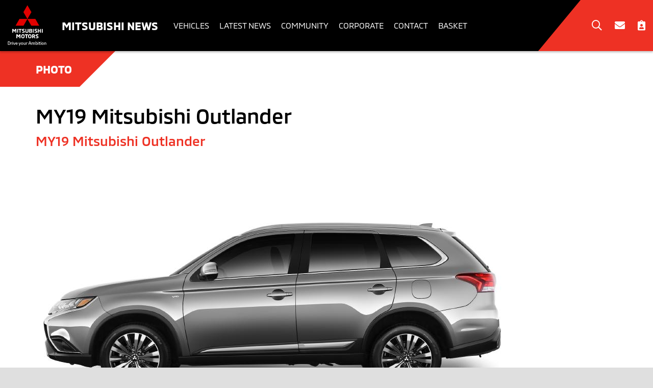

--- FILE ---
content_type: text/html; charset=UTF-8
request_url: https://media.mitsubishicars.com/en-US/photos/photo-33a0899da324478cb5e0b27fb0d55e84-my19-mitsubishi-outlander-8?firstResultIndex=40&channelsConstraint=channel-82fd769edb4438267ec89f936f002225
body_size: 6706
content:










<!DOCTYPE html>
  <html lang="en">


    <head data-post-login-download="#">
  
      <script type="text/javascript" src="https://app.secureprivacy.ai/script/603d5c58b332c158265b5f35.js"></script>
    <!-- Google Tag Manager -->
      <script>(function(w,d,s,l,i){w[l]=w[l]||[];w[l].push({'gtm.start':
                new Date().getTime(),event:'gtm.js'});var f=d.getElementsByTagName(s)[0],
              j=d.createElement(s),dl=l!='dataLayer'?'&l='+l:'';j.async=true;j.src=
              'https://www.googletagmanager.com/gtm.js?id='+i+dl;f.parentNode.insertBefore(j,f);
      })(window,document,'script','dataLayer','GTM-KG3BP8N');</script>
    <!-- End Google Tag Manager -->

    <meta charset="utf-8">
      <meta http-equiv="X-UA-Compatible" content="IE=edge">
      <meta name="viewport" content="width=device-width, initial-scale=1">
      <meta name="description" content="The Official media site of Mitsubishi Motors of North America, Inc. Get the latest Mitsubishi news, vehicles, photos and videos.">
      <meta name="author" content="">

      <meta name="google-site-verification" content="Mr_oOhy7cwSBzRqDYFJASvIyxgeajVRoQFWreaJ8Jg4" />

      <title>MY19 Mitsubishi Outlander</title>

      

<link rel="apple-touch-icon" sizes="180x180" href="/assets/images/favicon/mmna/apple-touch-icon.png">
<link rel="icon" type="image/png" sizes="32x32" href="/assets/images/favicon/mmna/favicon-32x32.png">
<link rel="icon" type="image/png" sizes="16x16" href="/assets/images/favicon/mmna/favicon-16x16.png">
<link rel="manifest" href="/assets/images/favicon/mmna/site.webmanifest">
<link rel="mask-icon" href="/assets/images/favicon/mmna/safari-pinned-tab.svg" color="#000000">

<meta name="msapplication-config" content="/assets/images/favicon/mmna/browserconfig.xml">
<meta name="theme-color" content="#ffffff">

      <link href="/assets/global.css" rel="stylesheet">
      <link href="/assets/mmna.css" rel="stylesheet">

      <link rel="stylesheet" href="https://fonts.googleapis.com/css?family=Source+Sans+Pro:400,600,400italic,700,300" type="text/css" />

      




  
    <meta name="description" content="MY19 Mitsubishi Outlander"/>
  

  

  

  
  <meta property="og:type" content="article"/>
  <meta property="og:title" content="MY19 Mitsubishi Outlander"/>
  
    <meta property="og:description" content="MY19 Mitsubishi Outlander"/>
  
  <meta property="og:url" content="http://media.mitsubishicars.com/en-US/photos/photo-33a0899da324478cb5e0b27fb0d55e84-my19-mitsubishi-outlander-8"/>
  <meta property="og:site_name" content="Mitsubishi Newsroom"/>
  <meta property="og:locale" content="en_US"/>

  
    <meta property="og:image" content="https://wieck-mmna-production.s3.amazonaws.com/photos/6c0953a9ad68d09ff564e94032b6b6c40bc1f91a/preview-928x522.jpg"/>
    <meta property="og:image:type" content="image/jpeg"/>
    
    
    
  

  

  

  
  <meta property="article:published_time" content="2018-09-25T00:13:00Z"/>
  

  
  <meta name="twitter:card" content="summary_large_image"/>
  
  
  
  
  
  
  
  
  
  
  
  




    </head>

    <body class="site--mmna   theme--mmna-newsroom" data-market-route-prefix="en-US">
      <!-- Google Tag Manager (noscript) -->
        <noscript><iframe src="https://www.googletagmanager.com/ns.html?id=GTM-KG3BP8N" height="0" width="0" style="display:none;visibility:hidden"></iframe></noscript>
      <!-- End Google Tag Manager (noscript) -->

      



<nav class="navbar navbar-default site-navbar sticky-navbar" id="globalHeader">
  <div id="side-navbar">
    <ul class="custom-navbar-menu custom-navbar-menu--mobile nav navbar-nav visible-xs-block visible-sm-block">

      
        
        <li class="menu-item dropdown">
          <a class="menu-item__header dropdown-toggle"
            
              href="#"
              data-toggle="wieck-dropdown"
              role="button"
              aria-haspopup="true"
              aria-expanded="false"
            >Vehicles<i></i></a>
          
            <ul class="submenu dropdown-menu">
            
              
              <li class="submenu-item dropdown-submenu">
              
                <a href="/en-US/channels/channel-03e39884410f8eb575ffdf89d80a9d93"
                data-toggle="wieck-dropdown-submenu"
                role="button"
                aria-haspopup="true"
                aria-expanded="false">2026  <i class="far fa-angle-right"></i> </a>
                <ul class="submenu dropdown-menu">
                
                  <li class="submenu-item"><a href="/en-US/channels/channel-03e39884410f8eb575ffdf89d80aa4c2" >What’s New For 2026 </a></li>
                
                </ul>
              
              </li>
            
              
              <li class="submenu-item dropdown-submenu">
              
                <a href="/en-US/channels/channel-a8610cbff926a4a41ea48c48540227d6"
                data-toggle="wieck-dropdown-submenu"
                role="button"
                aria-haspopup="true"
                aria-expanded="false">2025  <i class="far fa-angle-right"></i> </a>
                <ul class="submenu dropdown-menu">
                
                  <li class="submenu-item"><a href="/en-US/releases/mitsubishi-motors-whats-new-for-2025" >What’s New for 2025 </a></li>
                
                  <li class="submenu-item"><a href="/en-US/channels/channel-a8610cbff926a4a41ea48c48540252c8" >2025 Eclipse Cross </a></li>
                
                  <li class="submenu-item"><a href="/en-US/channels/channel-a8610cbff926a4a41ea48c48540243d4" >2025 Outlander Plug-in Hybrid </a></li>
                
                  <li class="submenu-item"><a href="/en-US/channels/channel-a8610cbff926a4a41ea48c4854025638" >2025 Outlander Sport </a></li>
                
                  <li class="submenu-item"><a href="/en-US/channels/channel-b9bc5dadf40775bedef4f6e3b70016b2" >2025 Outlander Trail Edition </a></li>
                
                  <li class="submenu-item"><a href="/en-US/channels/channel-9fec184b12a2a40c32be9a954a02c6db" >2025 Outlander </a></li>
                
                  <li class="submenu-item"><a href="https://media.mitsubishicars.com/page-gLu6/attachment/5516cee9413055992116b9b2411d4c6a6bb0f622"  target="_blank" >Bridgestone Blizzak LM005 Winter Tires </a></li>
                
                </ul>
              
              </li>
            
              
              <li class="submenu-item dropdown-submenu">
              
                <a href="/en-US/channels/channel-4a3f491b3f9773dd305956d967037b2e"
                data-toggle="wieck-dropdown-submenu"
                role="button"
                aria-haspopup="true"
                aria-expanded="false">2024  <i class="far fa-angle-right"></i> </a>
                <ul class="submenu dropdown-menu">
                
                  <li class="submenu-item"><a href="/en-US/releases/mitsubishi-motors-whats-new-for-2024" >What’s New for 2024 </a></li>
                
                  <li class="submenu-item"><a href="/en-US/channels/2024-eclipse-cross" >2024 Eclipse Cross </a></li>
                
                  <li class="submenu-item"><a href="/en-US/channels/2024-mirage" >2024 Mirage </a></li>
                
                  <li class="submenu-item"><a href="/en-US/channels/2024-outlander" >2024 Outlander </a></li>
                
                  <li class="submenu-item"><a href="/en-US/channels/2024-outlander-plug-in-hybrid" >2024 Outlander Plug-in Hybrid </a></li>
                
                  <li class="submenu-item"><a href="/en-US/channels/2024-outlander-sport" >2024 Outlander Sport </a></li>
                
                </ul>
              
              </li>
            
              
              <li class="submenu-item dropdown-submenu">
              
                <a href="/future-and-concept-cars" >Concepts</a>
              
              </li>
            
              
              <li class="submenu-item dropdown-submenu">
              
                <a href="/en-US/channels/channel-82fd769edb4438267ec89f936f000375"
                data-toggle="wieck-dropdown-submenu"
                role="button"
                aria-haspopup="true"
                aria-expanded="false">Archive  <i class="far fa-angle-right"></i> </a>
                <ul class="submenu dropdown-menu">
                
                  <li class="submenu-item"><a href="/en-US/channels/channel-82fd769edb4438267ec89f936f0042e5" >Eclipse Cross </a></li>
                
                  <li class="submenu-item"><a href="/en-US/channels/channel-82fd769edb4438267ec89f936f00363e" >Mirage </a></li>
                
                  <li class="submenu-item"><a href="/en-US/channels/channel-82fd769edb4438267ec89f936f002ea6" >Mirage G4 </a></li>
                
                  <li class="submenu-item"><a href="/en-US/channels/channel-82fd769edb4438267ec89f936f002225" >Outlander </a></li>
                
                  <li class="submenu-item"><a href="/en-US/channels/channel-82fd769edb4438267ec89f936f001952" >Outlander PHEV </a></li>
                
                  <li class="submenu-item"><a href="/en-US/channels/channel-82fd769edb4438267ec89f936f001106" >Outlander Sport </a></li>
                
                </ul>
              
              </li>
            
            </ul>
          
        </li>
      
        
        <li class="menu-item dropdown">
          <a class="menu-item__header dropdown-toggle"
            
              href="/en-US/channels/latest-news"
              
            >Latest News<i></i></a>
          
        </li>
      
        
        <li class="menu-item dropdown">
          <a class="menu-item__header dropdown-toggle"
            
              href="#"
              data-toggle="wieck-dropdown"
              role="button"
              aria-haspopup="true"
              aria-expanded="false"
            >Community<i></i></a>
          
            <ul class="submenu dropdown-menu">
            
              
              <li class="submenu-item dropdown-submenu">
              
                <a href="/en-US/channels/channel-569425407211900fdd53bd12ec000549" >Mitsubishi Community</a>
              
              </li>
            
              
              <li class="submenu-item dropdown-submenu">
              
                <a href="/pages/mitsubishi-owners-day" >Mitsubishi Owners Day</a>
              
              </li>
            
              
              <li class="submenu-item dropdown-submenu">
              
                <a href="/en-US/channels/channel-a9699db34e90598a589c807dc700053e" >Dealer Partner Spotlights</a>
              
              </li>
            
            </ul>
          
        </li>
      
        
        <li class="menu-item dropdown">
          <a class="menu-item__header dropdown-toggle"
            
              href="#"
              data-toggle="wieck-dropdown"
              role="button"
              aria-haspopup="true"
              aria-expanded="false"
            >Corporate<i></i></a>
          
            <ul class="submenu dropdown-menu">
            
              
              <li class="submenu-item dropdown-submenu">
              
                <a href="/en-US/channels/corporate-news-and-notes" >News &amp; Notes</a>
              
              </li>
            
              
              <li class="submenu-item dropdown-submenu">
              
                <a href="/en-US/channels/sales" >Sales</a>
              
              </li>
            
              
              <li class="submenu-item dropdown-submenu">
              
                <a href="/pages/executives" >Executives</a>
              
              </li>
            
              
              <li class="submenu-item dropdown-submenu">
              
                <a href="/pages/facilities" >Facilities</a>
              
              </li>
            
              
              <li class="submenu-item dropdown-submenu">
              
                <a href="https://www.mitsubishicars.com/who-we-are/history"  target="_blank" >History</a>
              
              </li>
            
              
              <li class="submenu-item dropdown-submenu">
              
                <a href="/pages/social-media" >Social Media</a>
              
              </li>
            
              
              <li class="submenu-item dropdown-submenu">
              
                <a href="/pages/about-us" >About Us</a>
              
              </li>
            
              
              <li class="submenu-item dropdown-submenu">
              
                <a href="https://www.mitsubishicars.com/"  target="_blank" >MITSUBISHICARS.COM</a>
              
              </li>
            
              
              <li class="submenu-item dropdown-submenu">
              
                <a href="/en-US/channels/mitsubishi-motors-logos" >Mitsubishi Motors Logos</a>
              
              </li>
            
            </ul>
          
        </li>
      
        
        <li class="menu-item dropdown">
          <a class="menu-item__header dropdown-toggle"
            
              href="/pages/contact-us"
              
            >Contact<i></i></a>
          
        </li>
      

      <li class="menu-item">
        <a href="/en-US/basket"
        title="Saved Items"
        class="nav-action">Basket
          <span class="basket-count-indicator clientBasketItemCount"></span>
          
        </a>

      </li>

    </ul>
  </div>

  <div class="container-fluid">
    <div class="navbar-container">
      <div class="nav-header">

        <button type="button" class="navbar-toggle hamburger visible-xs-block visible-sm-block">
          <span class="sr-only">Toggle navigation</span>
          <span class="icon-bar"></span>
          <span class="icon-bar"></span>
          <span class="icon-bar"></span>
          <span class="icon-bar-text">Menu</span>
        </button>

        <div class="nav-logo">
          <a href="/en-US">
            

            <img class="img-responsive visible-xs"
                 src="/assets/images/logos/mmna-mobile-newsroom-1x.min.png"
                 srcset="/assets/images/logos/mmna-mobile-newsroom-1x.min.png 1x,
                         /assets/images/logos/mmna-mobile-newsroom-2x.min.png 2x,
                         /assets/images/logos/mmna-mobile-newsroom-3x.min.png 3x,"
                 alt="Mitsubishi Motors | logo">

            
            <img class="img-responsive hidden-xs"
                 src="/assets/images/logos/mmna-newsroom-1x.min.png"
                 srcset="/assets/images/logos/mmna-newsroom-1x.min.png 1x,
                         /assets/images/logos/mmna-newsroom-2x.min.png 2x,
                         /assets/images/logos/mmna-newsroom-3x.min.png 3x,"
                 alt="Mitsubishi Motors | logo">
          </a>
        </div>

        <a href="/en-US" class="site-title hidden-xs">Mitsubishi News</a>
        <a href="/en-US" class="site-title visible-xs-block">Newsroom</a>

        <ul class="custom-navbar-menu nav navbar-nav hidden-xs hidden-sm">


          
            
            <li class="menu-item dropdown">
              <a class="menu-item__header dropdown-toggle"
                 
                   href="#"
                   data-toggle="wieck-dropdown"
                   role="button"
                   aria-haspopup="true"
                   aria-expanded="false"
                 >Vehicles<i></i></a>
              
                <ul class="submenu dropdown-menu">
                  
                    
                    <li class="submenu-item dropdown-submenu">
                      
                        <a href="/en-US/channels/channel-03e39884410f8eb575ffdf89d80a9d93"
                           data-toggle="wieck-dropdown-submenu"
                           role="button"
                           aria-haspopup="true"
                           aria-expanded="false">2026  <i class="far fa-angle-right"></i> </a>
                        <ul class="submenu dropdown-menu">
                          
                            <li class="submenu-item"><a href="/en-US/channels/channel-03e39884410f8eb575ffdf89d80aa4c2" >What’s New For 2026 </a></li>
                          
                        </ul>
                      
                    </li>
                  
                    
                    <li class="submenu-item dropdown-submenu">
                      
                        <a href="/en-US/channels/channel-a8610cbff926a4a41ea48c48540227d6"
                           data-toggle="wieck-dropdown-submenu"
                           role="button"
                           aria-haspopup="true"
                           aria-expanded="false">2025  <i class="far fa-angle-right"></i> </a>
                        <ul class="submenu dropdown-menu">
                          
                            <li class="submenu-item"><a href="/en-US/releases/mitsubishi-motors-whats-new-for-2025" >What’s New for 2025 </a></li>
                          
                            <li class="submenu-item"><a href="/en-US/channels/channel-a8610cbff926a4a41ea48c48540252c8" >2025 Eclipse Cross </a></li>
                          
                            <li class="submenu-item"><a href="/en-US/channels/channel-a8610cbff926a4a41ea48c48540243d4" >2025 Outlander Plug-in Hybrid </a></li>
                          
                            <li class="submenu-item"><a href="/en-US/channels/channel-a8610cbff926a4a41ea48c4854025638" >2025 Outlander Sport </a></li>
                          
                            <li class="submenu-item"><a href="/en-US/channels/channel-b9bc5dadf40775bedef4f6e3b70016b2" >2025 Outlander Trail Edition </a></li>
                          
                            <li class="submenu-item"><a href="/en-US/channels/channel-9fec184b12a2a40c32be9a954a02c6db" >2025 Outlander </a></li>
                          
                            <li class="submenu-item"><a href="https://media.mitsubishicars.com/page-gLu6/attachment/5516cee9413055992116b9b2411d4c6a6bb0f622"  target="_blank" >Bridgestone Blizzak LM005 Winter Tires </a></li>
                          
                        </ul>
                      
                    </li>
                  
                    
                    <li class="submenu-item dropdown-submenu">
                      
                        <a href="/en-US/channels/channel-4a3f491b3f9773dd305956d967037b2e"
                           data-toggle="wieck-dropdown-submenu"
                           role="button"
                           aria-haspopup="true"
                           aria-expanded="false">2024  <i class="far fa-angle-right"></i> </a>
                        <ul class="submenu dropdown-menu">
                          
                            <li class="submenu-item"><a href="/en-US/releases/mitsubishi-motors-whats-new-for-2024" >What’s New for 2024 </a></li>
                          
                            <li class="submenu-item"><a href="/en-US/channels/2024-eclipse-cross" >2024 Eclipse Cross </a></li>
                          
                            <li class="submenu-item"><a href="/en-US/channels/2024-mirage" >2024 Mirage </a></li>
                          
                            <li class="submenu-item"><a href="/en-US/channels/2024-outlander" >2024 Outlander </a></li>
                          
                            <li class="submenu-item"><a href="/en-US/channels/2024-outlander-plug-in-hybrid" >2024 Outlander Plug-in Hybrid </a></li>
                          
                            <li class="submenu-item"><a href="/en-US/channels/2024-outlander-sport" >2024 Outlander Sport </a></li>
                          
                        </ul>
                      
                    </li>
                  
                    
                    <li class="submenu-item dropdown-submenu">
                      
                        <a href="/future-and-concept-cars" >Concepts</a>
                      
                    </li>
                  
                    
                    <li class="submenu-item dropdown-submenu">
                      
                        <a href="/en-US/channels/channel-82fd769edb4438267ec89f936f000375"
                           data-toggle="wieck-dropdown-submenu"
                           role="button"
                           aria-haspopup="true"
                           aria-expanded="false">Archive  <i class="far fa-angle-right"></i> </a>
                        <ul class="submenu dropdown-menu">
                          
                            <li class="submenu-item"><a href="/en-US/channels/channel-82fd769edb4438267ec89f936f0042e5" >Eclipse Cross </a></li>
                          
                            <li class="submenu-item"><a href="/en-US/channels/channel-82fd769edb4438267ec89f936f00363e" >Mirage </a></li>
                          
                            <li class="submenu-item"><a href="/en-US/channels/channel-82fd769edb4438267ec89f936f002ea6" >Mirage G4 </a></li>
                          
                            <li class="submenu-item"><a href="/en-US/channels/channel-82fd769edb4438267ec89f936f002225" >Outlander </a></li>
                          
                            <li class="submenu-item"><a href="/en-US/channels/channel-82fd769edb4438267ec89f936f001952" >Outlander PHEV </a></li>
                          
                            <li class="submenu-item"><a href="/en-US/channels/channel-82fd769edb4438267ec89f936f001106" >Outlander Sport </a></li>
                          
                        </ul>
                      
                    </li>
                  
                </ul>
              
            </li>
          
            
            <li class="menu-item dropdown">
              <a class="menu-item__header dropdown-toggle"
                 
                   href="/en-US/channels/latest-news"
                   
                 >Latest News<i></i></a>
              
            </li>
          
            
            <li class="menu-item dropdown">
              <a class="menu-item__header dropdown-toggle"
                 
                   href="#"
                   data-toggle="wieck-dropdown"
                   role="button"
                   aria-haspopup="true"
                   aria-expanded="false"
                 >Community<i></i></a>
              
                <ul class="submenu dropdown-menu">
                  
                    
                    <li class="submenu-item dropdown-submenu">
                      
                        <a href="/en-US/channels/channel-569425407211900fdd53bd12ec000549" >Mitsubishi Community</a>
                      
                    </li>
                  
                    
                    <li class="submenu-item dropdown-submenu">
                      
                        <a href="/pages/mitsubishi-owners-day" >Mitsubishi Owners Day</a>
                      
                    </li>
                  
                    
                    <li class="submenu-item dropdown-submenu">
                      
                        <a href="/en-US/channels/channel-a9699db34e90598a589c807dc700053e" >Dealer Partner Spotlights</a>
                      
                    </li>
                  
                </ul>
              
            </li>
          
            
            <li class="menu-item dropdown">
              <a class="menu-item__header dropdown-toggle"
                 
                   href="#"
                   data-toggle="wieck-dropdown"
                   role="button"
                   aria-haspopup="true"
                   aria-expanded="false"
                 >Corporate<i></i></a>
              
                <ul class="submenu dropdown-menu">
                  
                    
                    <li class="submenu-item dropdown-submenu">
                      
                        <a href="/en-US/channels/corporate-news-and-notes" >News &amp; Notes</a>
                      
                    </li>
                  
                    
                    <li class="submenu-item dropdown-submenu">
                      
                        <a href="/en-US/channels/sales" >Sales</a>
                      
                    </li>
                  
                    
                    <li class="submenu-item dropdown-submenu">
                      
                        <a href="/pages/executives" >Executives</a>
                      
                    </li>
                  
                    
                    <li class="submenu-item dropdown-submenu">
                      
                        <a href="/pages/facilities" >Facilities</a>
                      
                    </li>
                  
                    
                    <li class="submenu-item dropdown-submenu">
                      
                        <a href="https://www.mitsubishicars.com/who-we-are/history"  target="_blank" >History</a>
                      
                    </li>
                  
                    
                    <li class="submenu-item dropdown-submenu">
                      
                        <a href="/pages/social-media" >Social Media</a>
                      
                    </li>
                  
                    
                    <li class="submenu-item dropdown-submenu">
                      
                        <a href="/pages/about-us" >About Us</a>
                      
                    </li>
                  
                    
                    <li class="submenu-item dropdown-submenu">
                      
                        <a href="https://www.mitsubishicars.com/"  target="_blank" >MITSUBISHICARS.COM</a>
                      
                    </li>
                  
                    
                    <li class="submenu-item dropdown-submenu">
                      
                        <a href="/en-US/channels/mitsubishi-motors-logos" >Mitsubishi Motors Logos</a>
                      
                    </li>
                  
                </ul>
              
            </li>
          
            
            <li class="menu-item dropdown">
              <a class="menu-item__header dropdown-toggle"
                 
                   href="/pages/contact-us"
                   
                 >Contact<i></i></a>
              
            </li>
          

          <li class="menu-item">
            <a href="/en-US/basket"
               title="Saved Items"
               class="nav-action">Basket
              <span class="basket-count-indicator clientBasketItemCount"></span>
              
            </a>

          </li>
        </ul>

      </div>

      <div class="nav-header--triangle-outer"><div class="nav-header--triangle-inner"></div></div>

      <ul class="nav navbar-nav navbar-actions">
        <li>
          <a class="nav-action nav-action--search-link"
             href="javascript:void(0)"
             data-toggle="modal"
             data-target="#searchModal"
             data-placeholder="Type your search and hit enter..."
             title="Search"><i class="far fa-search" aria-hidden="true"></i></a>
        </li>

        <li>
          <a class="nav-action"
             href="/en-US/subscribe"><i class="fas fa-envelope"></i></a>
        </li>

        <li>
          <a href="/en-US/contact-us"
             title="Contacts"
             class="nav-action"><i class="fas fa-clipboard-user"></i></a>
        </li>
      </ul>

    </div>

  </div>

</nav>

<div class="modal fade" id="searchModal" tabindex="-1" role="dialog" aria-labelledby="searchModalLabel">
  <div class="modal-dialog search-modal-dialog" role="document">
    <div class="modal-content">
      <div class="modal-header">
        <button type="button" class="close custom-close" data-dismiss="modal" aria-label="Close"><i class="far fa-times" aria-hidden="true"></i></button>
        <h2 class="modal-title">Search</h2>
      </div>
      <div class="modal-body">
        <form class="searchbox input-group" role="form" action="/en-US/search" method="get">
          <input type="search"
                class="searchbox-input form-control"
                id="searchInput"
                type="submit"
                name="query"
                title="Search Newsroom"
                placeholder="Type your search and hit enter...">
          <input id="searchContentType" type="hidden" name="selectedContentType" value="releases">
        </form>
      </div>
    </div>
  </div>
</div>


      



      
  
    <div class="content">
      <div class="homepage homepage-container">
        <div class="header-banner-tab-bar">
          <div class="header-banner-tab-bar__left-spacer"><!-- Spacer 1 --></div>
            <div class="header-banner-tab-bar__tab-bar header-banner-tab-bar__tab-bar--release">
              <div class="header-banner-tab-bar__items">
                <div id="content-type-tab-bar">
                  <div class="site-media-tabs">
                    <ul class="nav nav-tabs" id="content-types">
                      <li class="content-type active" data-content-type="release">
                        <a href="#photo">Photo</a>
                      </li>
                    </ul>
                  </div>
                </div>
              </div>

              <div class="header-banner-tab-bar__action-buttons-outer hidden-xs" style="background-color: white;">
                <div class="header-banner-tab-bar__action-buttons-triangle"></div>
              </div>
            </div>
          <div class="header-banner-tab-bar__right-spacer" style="background-color: white;"><!-- Spacer 2 --></div>
        </div>
      </div>

      
      <div class="homepage homepage-container">
        <div class="release-body container">
          <article id="release" style="padding-top: 30px;">
            <h1 id="photo" class="release-body__title" 
>MY19 Mitsubishi Outlander</h1>
             <h2 class="release-body__subtitle">MY19 Mitsubishi Outlander</h2> 

            <div class="tab-content" id="release-tab-content">


              <div class="row" id="press-release">
                <div class="col-xs-12">
                  
                    
                      <img src="https://wieck-mmna-production.s3.amazonaws.com/photos/6c0953a9ad68d09ff564e94032b6b6c40bc1f91a/preview-928x522.jpg"
                      alt=""
                      title="MY19 Mitsubishi Outlander"
                      class="img-responsive photo-modal-image">
                    
                  

                  <div style="margin-top: 30px; margin-bottom: 45px;" class="release-body release-body__share-add-download-buttons" data-basket-item-type="release" data-basket-item-key="photo-33a0899da324478cb5e0b27fb0d55e84">
                    
  
    <div class="social-media-container">
      <div class="btn-group social-media" role="group">

        <a class="btn btn-default basket-action-visible"
           href="javascript:void(0)"
           title="Add to Basket"
           data-basket-action="add">Save <i class="fas fa-folder-plus" aria-hidden="true"></i>
        </a>

        <a class="btn btn-default basket-action-hidden saved-basket-item"
           href="javascript:void(0)"
           title="Remove from Basket"
           data-basket-action="remove">Remove <i class="fas fa-folder-minus" aria-hidden="true"></i>
        </a>

        <a class="btn btn-default download-options dropdown-toggle"
           href="#"
           title="Download"
           data-toggle="dropdown"
           aria-haspopup="true"
           aria-expanded="false"><i class="fas fa-download" aria-hidden="true"></i></a>

        <ul class="dropdown-menu" id="download-options">
          <li class="download-options__header"><h4>Download</h4></li>
          
            
              <li class="download-options__item">
                <a href="/en-US/photos/downloadSource?idWithExtraText=photo-33a0899da324478cb5e0b27fb0d55e84-my19-mitsubishi-outlander-8&amp;dlid=8ef020b0e09af6ff3c26fb0ee28d515d0226461f" rel="nofollow" class="download-button"><span class="filename">1200×800 (126 KB)</span> <i class="fa fa-arrow-circle-o-down " aria-hidden="true"></i></a>
              </li>
            
          
        </ul>

        
<a class="icon-button facebook"
   href="https://www.facebook.com/sharer.php?u=http%3A%2F%2Fmedia.mitsubishicars.com%2Fen-US%2Fphotos%2Fphoto-33a0899da324478cb5e0b27fb0d55e84-my19-mitsubishi-outlander-8&t=MY19+Mitsubishi+Outlander"
   title="Share on Facebook"
   target="_blank"><i class="fab fa-facebook-f"></i></a>

<a class="icon-button twitter"
   href="https://www.twitter.com/intent/tweet?text=MY19+Mitsubishi+Outlander+http%3A%2F%2Fmedia.mitsubishicars.com%2Fen-US%2Fphotos%2Fphoto-33a0899da324478cb5e0b27fb0d55e84-my19-mitsubishi-outlander-8"
   title="Share on X"
   target="_blank"><i class="fab fa-twitter"></i></a>

<a class="icon-button linkedin"
   href="https://www.linkedin.com/shareArticle?mini=true&url=http%3A%2F%2Fmedia.mitsubishicars.com%2Fen-US%2Fphotos%2Fphoto-33a0899da324478cb5e0b27fb0d55e84-my19-mitsubishi-outlander-8"
   title="Share on LinkedIn"
   target="_blank"><i class="fab fa-linkedin-in"></i></a>
      </div>
    </div>
  

                  </div>
                </div>
              </div>


            </div>

          </article>
        </div>
      </div>
    </div>
  


      
  
    
      
        

        <div class="site-footer">
  <div class="homepage-search-footer">
    <form class="searchbox" role="form" action="/en-US/search" method="get">
      <h2>Search The Newsroom</h2>
      <div class="homepage-search-footer-search-container">
        <div class="input-group">
          <input type="search" class="searchbox-input form-control" id="searchInput" name="query" title="Search Newsroom" placeholder="Type your search...">
          <span class="input-group-addon"><i class="far fa-search" aria-hidden="true"></i></span>
          <input id="searchContentType" type="hidden" name="selectedContentType" value="releases">
        </div>
      </div>
    </form>
  </div>

  <div class="container">
    <div class="site-footer-container">
      <div class="footer-row">
        <div class="site-footer__logo visible-xs-block">
          <a href="/en-US">
            <img class="img-responsive visible-xs" src="/assets/images/logos/mmna-mobile-newsroom-1x.min.png" srcset="/assets/images/logos/mmna-mobile-newsroom-1x.min.png 1x,/assets/images/logos/mmna-mobile-newsroom-2x.min.png 2x,/assets/images/logos/mmna-mobile-newsroom-3x.min.png 3x," alt="Mitsubishi Motors | logo">
          </a>
        </div>
      
        <div class="site-footer__links">
          <a href="/en-US">
              <div class="site-footer__copyright">© 2026 Mitsubishi Motors</div>
              </a>
          <a href="https://www.mitsubishicars.com/terms" target="_blank" class="site-footer__link">Terms of Use</a>
              <a href="https://www.mitsubishicars.com/privacy" target="_blank" class="site-footer__link">Privacy</a>
        </div>
        
        <div class="site-footer__logo hidden-xs">
          <a href="/en-US">
            <img class="img-responsive hidden-xs" src="/assets/images/logos/mmna-newsroom-1x.min.png" srcset="/assets/images/logos/mmna-newsroom-1x.min.png 1x,/assets/images/logos/mmna-newsroom-2x.min.png 2x,/assets/images/logos/mmna-newsroom-3x.min.png 3x," alt="Mitsubishi Motors | logo">
            </a>
        </div>

        <div class="site-footer__actions  ">
          <ul class="nav navbar-nav navbar-actions">
            <li>
              <a class="nav-action nav-action--search-link" href="javascript:void(0)" data-toggle="modal" data-target="#searchModal" data-placeholder="Type your search and hit enter..." title="Search">Search <i class="far fa-search" aria-hidden="true"></i></a>
            </li>

            <li>
              <a class="nav-action" href="/en-US/subscribe">Subscribe <i class="fas fa-envelope"></i></a>
            </li>

            <li>
              <a href="/en-US/contact-us" title="Contacts" class="nav-action">Contacts <i class="fas fa-clipboard-user"></i></a>
            </li>
          </ul>
        </div>
      </div>

      <div class="row">
        <div style="background-color: #000000;">
          <p style="text-align: center; color: #FFFFFF"><em>All information on this site, including pricing, features, packages and additional equipment is current at the time of publishing and is subject to change without notice. For the latest information, please visit <a href="https://www.mitsubishicars.com" target="_blank" style="color: #FFFFFF;">www.mitsubishicars.com</a>.</em></p>
        </div>
      </div>
    </div>
  </div>
</div>

        
      
    
  


      
      
      
      

      <div class="modal" id="licenseModal" tabindex="-1" role="dialog" aria-labelledby="myModalLabel" aria-hidden="true">
        <div class="modal-dialog">
          <div class="modal-content">
          </div>
        </div>
      </div>

      <script type="text/javascript" src="/assets/vendor/jwplayer-7.12.6/jwplayer.js"></script>
      <script>jwplayer.key = "API5YJkOilOuDc0OjGMJeacwLDSp1S7toYDDBLfF9y0=";</script>
      <script src="/assets/app.js"></script>

      

      <!-- Twitter universal website tag code -->
      <!--
      <script>
        !function(e,t,n,s,u,a){e.twq||(s=e.twq=function(){s.exe?s.exe.apply(s,arguments):s.queue.push(arguments);
        },s.version='1.1',s.queue=[],u=t.createElement(n),u.async=!0,u.src='//static.ads-twitter.com/uwt.js',
            a=t.getElementsByTagName(n)[0],a.parentNode.insertBefore(u,a))}(window,document,'script');
        // Insert Twitter Pixel ID and Standard Event data below
        twq('init','TODO');
        twq('track','PageView');
      </script>
      -->
      <!-- End Twitter universal website tag code -->

      <button href="javascript: void(0)" onClick="javascript: window.scrollTo(0,0);" title="Back to Top" class="back-to-top-corner"><i class="fas fa-arrow-to-top"></i></button>


    </body>
    <script>
            (function(d){
              var s = d.createElement("script");
              /* uncomment the following line to override default position*/
               s.setAttribute("data-position", 3);
              /* uncomment the following line to override default size (values: small, large)*/
              /* s.setAttribute("data-size", "large");*/
              /* uncomment the following line to override default language (e.g., fr, de, es, he, nl, etc.)*/
              /* s.setAttribute("data-language", "null");*/
              /* uncomment the following line to override color set via widget (e.g., #053f67)*/
               s.setAttribute("data-color", "#ee3124");
              /* uncomment the following line to override type set via widget (1=person, 2=chair, 3=eye, 4=text)*/
              /* s.setAttribute("data-type", "1");*/
              /* s.setAttribute("data-statement_text:", "Our Accessibility Statement");*/
              /* s.setAttribute("data-statement_url", "http://www.example.com/accessibility";*/
              /* uncomment the following line to override support on mobile devices*/
              /* s.setAttribute("data-mobile", true);*/
              /* uncomment the following line to set custom trigger action for accessibility menu*/
              /* s.setAttribute("data-trigger", "triggerId")*/
              s.setAttribute("data-account", "6ZSTYoHsgj");
              s.setAttribute("src", "https://cdn.userway.org/widget.js");
              (d.body || d.head).appendChild(s);})(document)
    </script>
    <noscript>
      Please ensure Javascript is enabled for purposes of
      <a href="https://userway.org">website accessibility</a>
    </noscript>
  </html>



--- FILE ---
content_type: application/javascript; charset=UTF-8
request_url: https://media.mitsubishicars.com/assets/app.js
body_size: 104984
content:
parcelRequire=function(e,r,t,n){var i,o="function"==typeof parcelRequire&&parcelRequire,u="function"==typeof require&&require;function f(t,n){if(!r[t]){if(!e[t]){var i="function"==typeof parcelRequire&&parcelRequire;if(!n&&i)return i(t,!0);if(o)return o(t,!0);if(u&&"string"==typeof t)return u(t);var c=new Error("Cannot find module '"+t+"'");throw c.code="MODULE_NOT_FOUND",c}p.resolve=function(r){return e[t][1][r]||r},p.cache={};var l=r[t]=new f.Module(t);e[t][0].call(l.exports,p,l,l.exports,this)}return r[t].exports;function p(e){return f(p.resolve(e))}}f.isParcelRequire=!0,f.Module=function(e){this.id=e,this.bundle=f,this.exports={}},f.modules=e,f.cache=r,f.parent=o,f.register=function(r,t){e[r]=[function(e,r){r.exports=t},{}]};for(var c=0;c<t.length;c++)try{f(t[c])}catch(e){i||(i=e)}if(t.length){var l=f(t[t.length-1]);"object"==typeof exports&&"undefined"!=typeof module?module.exports=l:"function"==typeof define&&define.amd?define(function(){return l}):n&&(this[n]=l)}if(parcelRequire=f,i)throw i;return f}({"pBGv":[function(require,module,exports) {

var t,e,n=module.exports={};function r(){throw new Error("setTimeout has not been defined")}function o(){throw new Error("clearTimeout has not been defined")}function i(e){if(t===setTimeout)return setTimeout(e,0);if((t===r||!t)&&setTimeout)return t=setTimeout,setTimeout(e,0);try{return t(e,0)}catch(n){try{return t.call(null,e,0)}catch(n){return t.call(this,e,0)}}}function u(t){if(e===clearTimeout)return clearTimeout(t);if((e===o||!e)&&clearTimeout)return e=clearTimeout,clearTimeout(t);try{return e(t)}catch(n){try{return e.call(null,t)}catch(n){return e.call(this,t)}}}!function(){try{t="function"==typeof setTimeout?setTimeout:r}catch(n){t=r}try{e="function"==typeof clearTimeout?clearTimeout:o}catch(n){e=o}}();var c,s=[],l=!1,a=-1;function f(){l&&c&&(l=!1,c.length?s=c.concat(s):a=-1,s.length&&h())}function h(){if(!l){var t=i(f);l=!0;for(var e=s.length;e;){for(c=s,s=[];++a<e;)c&&c[a].run();a=-1,e=s.length}c=null,l=!1,u(t)}}function m(t,e){this.fun=t,this.array=e}function p(){}n.nextTick=function(t){var e=new Array(arguments.length-1);if(arguments.length>1)for(var n=1;n<arguments.length;n++)e[n-1]=arguments[n];s.push(new m(t,e)),1!==s.length||l||i(h)},m.prototype.run=function(){this.fun.apply(null,this.array)},n.title="browser",n.env={},n.argv=[],n.version="",n.versions={},n.on=p,n.addListener=p,n.once=p,n.off=p,n.removeListener=p,n.removeAllListeners=p,n.emit=p,n.prependListener=p,n.prependOnceListener=p,n.listeners=function(t){return[]},n.binding=function(t){throw new Error("process.binding is not supported")},n.cwd=function(){return"/"},n.chdir=function(t){throw new Error("process.chdir is not supported")},n.umask=function(){return 0};
},{}],"r6TH":[function(require,module,exports) {
var global = arguments[3];
var define;
var process = require("process");
var t,r=arguments[3],e=require("process"),n=function(){"use strict";var t="undefined"!=typeof globalThis?globalThis:"undefined"!=typeof window?window:void 0!==r?r:"undefined"!=typeof self?self:{};function e(t){return t&&t.__esModule&&Object.prototype.hasOwnProperty.call(t,"default")?t.default:t}function n(t,r){return t(r={exports:{}},r.exports),r.exports}var o,i,a,u="object",c=function(t){return t&&t.Math==Math&&t},f=c(typeof globalThis==u&&globalThis)||c(typeof window==u&&window)||c(typeof self==u&&self)||c(typeof t==u&&t)||Function("return this")(),s=function(t){try{return!!t()}catch(r){return!0}},l=!s(function(){return 7!=Object.defineProperty({},"a",{get:function(){return 7}}).a}),h={}.propertyIsEnumerable,p=Object.getOwnPropertyDescriptor,g={f:p&&!h.call({1:2},1)?function(t){var r=p(this,t);return!!r&&r.enumerable}:h},v=function(t,r){return{enumerable:!(1&t),configurable:!(2&t),writable:!(4&t),value:r}},y={}.toString,d=function(t){return y.call(t).slice(8,-1)},b="".split,m=s(function(){return!Object("z").propertyIsEnumerable(0)})?function(t){return"String"==d(t)?b.call(t,""):Object(t)}:Object,S=function(t){if(null==t)throw TypeError("Can't call method on "+t);return t},w=function(t){return m(S(t))},A=function(t){return"object"==typeof t?null!==t:"function"==typeof t},O=function(t,r){if(!A(t))return t;var e,n;if(r&&"function"==typeof(e=t.toString)&&!A(n=e.call(t)))return n;if("function"==typeof(e=t.valueOf)&&!A(n=e.call(t)))return n;if(!r&&"function"==typeof(e=t.toString)&&!A(n=e.call(t)))return n;throw TypeError("Can't convert object to primitive value")},E={}.hasOwnProperty,x=function(t,r){return E.call(t,r)},M=f.document,P=A(M)&&A(M.createElement),j=function(t){return P?M.createElement(t):{}},T=!l&&!s(function(){return 7!=Object.defineProperty(j("div"),"a",{get:function(){return 7}}).a}),R=Object.getOwnPropertyDescriptor,I={f:l?R:function(t,r){if(t=w(t),r=O(r,!0),T)try{return R(t,r)}catch(e){}if(x(t,r))return v(!g.f.call(t,r),t[r])}},_=function(t){if(!A(t))throw TypeError(String(t)+" is not an object");return t},L=Object.defineProperty,F={f:l?L:function(t,r,e){if(_(t),r=O(r,!0),_(e),T)try{return L(t,r,e)}catch(n){}if("get"in e||"set"in e)throw TypeError("Accessors not supported");return"value"in e&&(t[r]=e.value),t}},k=l?function(t,r,e){return F.f(t,r,v(1,e))}:function(t,r,e){return t[r]=e,t},N=function(t,r){try{k(f,t,r)}catch(e){f[t]=r}return r},C=n(function(t){var r=f["__core-js_shared__"]||N("__core-js_shared__",{});(t.exports=function(t,e){return r[t]||(r[t]=void 0!==e?e:{})})("versions",[]).push({version:"3.1.3",mode:"global",copyright:"© 2019 Denis Pushkarev (zloirock.ru)"})}),W=C("native-function-to-string",Function.toString),D=f.WeakMap,z="function"==typeof D&&/native code/.test(W.call(D)),U=0,V=Math.random(),B=function(t){return"Symbol(".concat(void 0===t?"":t,")_",(++U+V).toString(36))},G=C("keys"),Y=function(t){return G[t]||(G[t]=B(t))},q={},K=f.WeakMap;if(z){var Q=new K,H=Q.get,X=Q.has,J=Q.set;o=function(t,r){return J.call(Q,t,r),r},i=function(t){return H.call(Q,t)||{}},a=function(t){return X.call(Q,t)}}else{var $=Y("state");q[$]=!0,o=function(t,r){return k(t,$,r),r},i=function(t){return x(t,$)?t[$]:{}},a=function(t){return x(t,$)}}var Z={set:o,get:i,has:a,enforce:function(t){return a(t)?i(t):o(t,{})},getterFor:function(t){return function(r){var e;if(!A(r)||(e=i(r)).type!==t)throw TypeError("Incompatible receiver, "+t+" required");return e}}},tt=n(function(t){var r=Z.get,e=Z.enforce,n=String(W).split("toString");C("inspectSource",function(t){return W.call(t)}),(t.exports=function(t,r,o,i){var a=!!i&&!!i.unsafe,u=!!i&&!!i.enumerable,c=!!i&&!!i.noTargetGet;"function"==typeof o&&("string"!=typeof r||x(o,"name")||k(o,"name",r),e(o).source=n.join("string"==typeof r?r:"")),t!==f?(a?!c&&t[r]&&(u=!0):delete t[r],u?t[r]=o:k(t,r,o)):u?t[r]=o:N(r,o)})(Function.prototype,"toString",function(){return"function"==typeof this&&r(this).source||W.call(this)})}),rt=Math.ceil,et=Math.floor,nt=function(t){return isNaN(t=+t)?0:(t>0?et:rt)(t)},ot=Math.min,it=function(t){return t>0?ot(nt(t),9007199254740991):0},at=Math.max,ut=Math.min,ct=function(t,r){var e=nt(t);return e<0?at(e+r,0):ut(e,r)},ft=function(t){return function(r,e,n){var o,i=w(r),a=it(i.length),u=ct(n,a);if(t&&e!=e){for(;a>u;)if((o=i[u++])!=o)return!0}else for(;a>u;u++)if((t||u in i)&&i[u]===e)return t||u||0;return!t&&-1}},st=ft(!1),lt=function(t,r){var e,n=w(t),o=0,i=[];for(e in n)!x(q,e)&&x(n,e)&&i.push(e);for(;r.length>o;)x(n,e=r[o++])&&(~st(i,e)||i.push(e));return i},ht=["constructor","hasOwnProperty","isPrototypeOf","propertyIsEnumerable","toLocaleString","toString","valueOf"],pt=ht.concat("length","prototype"),gt={f:Object.getOwnPropertyNames||function(t){return lt(t,pt)}},vt={f:Object.getOwnPropertySymbols},yt=f.Reflect,dt=yt&&yt.ownKeys||function(t){var r=gt.f(_(t)),e=vt.f;return e?r.concat(e(t)):r},bt=function(t,r){for(var e=dt(r),n=F.f,o=I.f,i=0;i<e.length;i++){var a=e[i];x(t,a)||n(t,a,o(r,a))}},mt=/#|\.prototype\./,St=function(t,r){var e=At[wt(t)];return e==Et||e!=Ot&&("function"==typeof r?s(r):!!r)},wt=St.normalize=function(t){return String(t).replace(mt,".").toLowerCase()},At=St.data={},Ot=St.NATIVE="N",Et=St.POLYFILL="P",xt=St,Mt=I.f,Pt=function(t,r){var e,n,o,i,a,u=t.target,c=t.global,s=t.stat;if(e=c?f:s?f[u]||N(u,{}):(f[u]||{}).prototype)for(n in r){if(i=r[n],o=t.noTargetGet?(a=Mt(e,n))&&a.value:e[n],!xt(c?n:u+(s?".":"#")+n,t.forced)&&void 0!==o){if(typeof i==typeof o)continue;bt(i,o)}(t.sham||o&&o.sham)&&k(i,"sham",!0),tt(e,n,i,t)}},jt=!s(function(){return Object.isExtensible(Object.preventExtensions({}))}),Tt=n(function(t){var r=F.f,e=B("meta"),n=0,o=Object.isExtensible||function(){return!0},i=function(t){r(t,e,{value:{objectID:"O"+ ++n,weakData:{}}})},a=t.exports={REQUIRED:!1,fastKey:function(t,r){if(!A(t))return"symbol"==typeof t?t:("string"==typeof t?"S":"P")+t;if(!x(t,e)){if(!o(t))return"F";if(!r)return"E";i(t)}return t[e].objectID},getWeakData:function(t,r){if(!x(t,e)){if(!o(t))return!0;if(!r)return!1;i(t)}return t[e].weakData},onFreeze:function(t){return jt&&a.REQUIRED&&o(t)&&!x(t,e)&&i(t),t}};q[e]=!0}),Rt=(Tt.REQUIRED,Tt.fastKey,Tt.getWeakData,Tt.onFreeze,!!Object.getOwnPropertySymbols&&!s(function(){return!String(Symbol())})),It=f.Symbol,_t=C("wks"),Lt=function(t){return _t[t]||(_t[t]=Rt&&It[t]||(Rt?It:B)("Symbol."+t))},Ft={},kt=Lt("iterator"),Nt=Array.prototype,Ct=function(t){return void 0!==t&&(Ft.Array===t||Nt[kt]===t)},Wt=function(t){if("function"!=typeof t)throw TypeError(String(t)+" is not a function");return t},Dt=function(t,r,e){if(Wt(t),void 0===r)return t;switch(e){case 0:return function(){return t.call(r)};case 1:return function(e){return t.call(r,e)};case 2:return function(e,n){return t.call(r,e,n)};case 3:return function(e,n,o){return t.call(r,e,n,o)}}return function(){return t.apply(r,arguments)}},zt=Lt("toStringTag"),Ut="Arguments"==d(function(){return arguments}()),Vt=function(t){var r,e,n;return void 0===t?"Undefined":null===t?"Null":"string"==typeof(e=function(t,r){try{return t[r]}catch(e){}}(r=Object(t),zt))?e:Ut?d(r):"Object"==(n=d(r))&&"function"==typeof r.callee?"Arguments":n},Bt=Lt("iterator"),Gt=function(t){if(null!=t)return t[Bt]||t["@@iterator"]||Ft[Vt(t)]},Yt=function(t,r,e,n){try{return n?r(_(e)[0],e[1]):r(e)}catch(i){var o=t.return;throw void 0!==o&&_(o.call(t)),i}},qt=n(function(t){var r={};(t.exports=function(t,e,n,o,i){var a,u,c,f,s,l=Dt(e,n,o?2:1);if(i)a=t;else{if("function"!=typeof(u=Gt(t)))throw TypeError("Target is not iterable");if(Ct(u)){for(c=0,f=it(t.length);f>c;c++)if((o?l(_(s=t[c])[0],s[1]):l(t[c]))===r)return r;return}a=u.call(t)}for(;!(s=a.next()).done;)if(Yt(a,l,s.value,o)===r)return r}).BREAK=r}),Kt=function(t,r,e){if(!(t instanceof r))throw TypeError("Incorrect "+(e?e+" ":"")+"invocation");return t},Qt=Lt("iterator"),Ht=!1;try{var Xt=0;({next:function(){return{done:!!Xt++}},return:function(){Ht=!0}})[Qt]=function(){return this}}catch(Cc){}var Jt=function(t,r){if(!r&&!Ht)return!1;var e=!1;try{var n={};n[Qt]=function(){return{next:function(){return{done:e=!0}}}},t(n)}catch(Cc){}return e},$t=F.f,Zt=Lt("toStringTag"),tr=function(t,r,e){t&&!x(t=e?t:t.prototype,Zt)&&$t(t,Zt,{configurable:!0,value:r})},rr=function(t,r){if(_(t),!A(r)&&null!==r)throw TypeError("Can't set "+String(r)+" as a prototype")},er=Object.setPrototypeOf||("__proto__"in{}?function(){var t,r=!1,e={};try{(t=Object.getOwnPropertyDescriptor(Object.prototype,"__proto__").set).call(e,[]),r=e instanceof Array}catch(Cc){}return function(e,n){return rr(e,n),r?t.call(e,n):e.__proto__=n,e}}():void 0),nr=function(t,r,e){var n,o=r.constructor;return o!==e&&"function"==typeof o&&(n=o.prototype)!==e.prototype&&A(n)&&er&&er(t,n),t},or=function(t,r,e,n,o){var i=f[t],a=i&&i.prototype,u=i,c=n?"set":"add",l={},h=function(t){var r=a[t];tt(a,t,"add"==t?function(t){return r.call(this,0===t?0:t),this}:"delete"==t?function(t){return!(o&&!A(t))&&r.call(this,0===t?0:t)}:"get"==t?function(t){return o&&!A(t)?void 0:r.call(this,0===t?0:t)}:"has"==t?function(t){return!(o&&!A(t))&&r.call(this,0===t?0:t)}:function(t,e){return r.call(this,0===t?0:t,e),this})};if(xt(t,"function"!=typeof i||!(o||a.forEach&&!s(function(){(new i).entries().next()}))))u=e.getConstructor(r,t,n,c),Tt.REQUIRED=!0;else if(xt(t,!0)){var p=new u,g=p[c](o?{}:-0,1)!=p,v=s(function(){p.has(1)}),y=Jt(function(t){new i(t)}),d=!o&&s(function(){for(var t=new i,r=5;r--;)t[c](r,r);return!t.has(-0)});y||((u=r(function(r,e){Kt(r,u,t);var o=nr(new i,r,u);return null!=e&&qt(e,o[c],o,n),o})).prototype=a,a.constructor=u),(v||d)&&(h("delete"),h("has"),n&&h("get")),(d||g)&&h(c),o&&a.clear&&delete a.clear}return l[t]=u,Pt({global:!0,forced:u!=i},l),tr(u,t),o||e.setStrong(u,t,n),u},ir=Object.keys||function(t){return lt(t,ht)},ar=l?Object.defineProperties:function(t,r){_(t);for(var e,n=ir(r),o=n.length,i=0;o>i;)F.f(t,e=n[i++],r[e]);return t},ur=f.document,cr=ur&&ur.documentElement,fr=Y("IE_PROTO"),sr=function(){},lr=function(){var t,r=j("iframe"),e=ht.length;for(r.style.display="none",cr.appendChild(r),r.src=String("javascript:"),(t=r.contentWindow.document).open(),t.write("<script>document.F=Object<\/script>"),t.close(),lr=t.F;e--;)delete lr.prototype[ht[e]];return lr()},hr=Object.create||function(t,r){var e;return null!==t?(sr.prototype=_(t),e=new sr,sr.prototype=null,e[fr]=t):e=lr(),void 0===r?e:ar(e,r)};q[fr]=!0;var pr,gr,vr,yr=function(t,r,e){for(var n in r)tt(t,n,r[n],e);return t},dr=function(t){return Object(S(t))},br=!s(function(){function t(){}return t.prototype.constructor=null,Object.getPrototypeOf(new t)!==t.prototype}),mr=Y("IE_PROTO"),Sr=Object.prototype,wr=br?Object.getPrototypeOf:function(t){return t=dr(t),x(t,mr)?t[mr]:"function"==typeof t.constructor&&t instanceof t.constructor?t.constructor.prototype:t instanceof Object?Sr:null},Ar=Lt("iterator"),Or=!1;[].keys&&("next"in(vr=[].keys())?(gr=wr(wr(vr)))!==Object.prototype&&(pr=gr):Or=!0),null==pr&&(pr={}),x(pr,Ar)||k(pr,Ar,function(){return this});var Er={IteratorPrototype:pr,BUGGY_SAFARI_ITERATORS:Or},xr=Er.IteratorPrototype,Mr=function(){return this},Pr=function(t,r,e){var n=r+" Iterator";return t.prototype=hr(xr,{next:v(1,e)}),tr(t,n,!1),Ft[n]=Mr,t},jr=Er.IteratorPrototype,Tr=Er.BUGGY_SAFARI_ITERATORS,Rr=Lt("iterator"),Ir=function(){return this},_r=function(t,r,e,n,o,i,a){Pr(e,r,n);var u,c,f,s=function(t){if(t===o&&v)return v;if(!Tr&&t in p)return p[t];switch(t){case"keys":case"values":case"entries":return function(){return new e(this,t)}}return function(){return new e(this)}},l=r+" Iterator",h=!1,p=t.prototype,g=p[Rr]||p["@@iterator"]||o&&p[o],v=!Tr&&g||s(o),y="Array"==r&&p.entries||g;if(y&&(u=wr(y.call(new t)),jr!==Object.prototype&&u.next&&(wr(u)!==jr&&(er?er(u,jr):"function"!=typeof u[Rr]&&k(u,Rr,Ir)),tr(u,l,!0))),"values"==o&&g&&"values"!==g.name&&(h=!0,v=function(){return g.call(this)}),p[Rr]!==v&&k(p,Rr,v),Ft[r]=v,o)if(c={values:s("values"),keys:i?v:s("keys"),entries:s("entries")},a)for(f in c)!Tr&&!h&&f in p||tt(p,f,c[f]);else Pt({target:r,proto:!0,forced:Tr||h},c);return c},Lr=f,Fr=function(t){return"function"==typeof t?t:void 0},kr=function(t,r){return arguments.length<2?Fr(Lr[t])||Fr(f[t]):Lr[t]&&Lr[t][r]||f[t]&&f[t][r]},Nr=Lt("species"),Cr=function(t){var r=kr(t),e=F.f;l&&r&&!r[Nr]&&e(r,Nr,{configurable:!0,get:function(){return this}})},Wr=F.f,Dr=Tt.fastKey,zr=Z.set,Ur=Z.getterFor,Vr={getConstructor:function(t,r,e,n){var o=t(function(t,i){Kt(t,o,r),zr(t,{type:r,index:hr(null),first:void 0,last:void 0,size:0}),l||(t.size=0),null!=i&&qt(i,t[n],t,e)}),i=Ur(r),a=function(t,r,e){var n,o,a=i(t),c=u(t,r);return c?c.value=e:(a.last=c={index:o=Dr(r,!0),key:r,value:e,previous:n=a.last,next:void 0,removed:!1},a.first||(a.first=c),n&&(n.next=c),l?a.size++:t.size++,"F"!==o&&(a.index[o]=c)),t},u=function(t,r){var e,n=i(t),o=Dr(r);if("F"!==o)return n.index[o];for(e=n.first;e;e=e.next)if(e.key==r)return e};return yr(o.prototype,{clear:function(){for(var t=i(this),r=t.index,e=t.first;e;)e.removed=!0,e.previous&&(e.previous=e.previous.next=void 0),delete r[e.index],e=e.next;t.first=t.last=void 0,l?t.size=0:this.size=0},delete:function(t){var r=i(this),e=u(this,t);if(e){var n=e.next,o=e.previous;delete r.index[e.index],e.removed=!0,o&&(o.next=n),n&&(n.previous=o),r.first==e&&(r.first=n),r.last==e&&(r.last=o),l?r.size--:this.size--}return!!e},forEach:function(t){for(var r,e=i(this),n=Dt(t,arguments.length>1?arguments[1]:void 0,3);r=r?r.next:e.first;)for(n(r.value,r.key,this);r&&r.removed;)r=r.previous},has:function(t){return!!u(this,t)}}),yr(o.prototype,e?{get:function(t){var r=u(this,t);return r&&r.value},set:function(t,r){return a(this,0===t?0:t,r)}}:{add:function(t){return a(this,t=0===t?0:t,t)}}),l&&Wr(o.prototype,"size",{get:function(){return i(this).size}}),o},setStrong:function(t,r,e){var n=r+" Iterator",o=Ur(r),i=Ur(n);_r(t,r,function(t,r){zr(this,{type:n,target:t,state:o(t),kind:r,last:void 0})},function(){for(var t=i(this),r=t.kind,e=t.last;e&&e.removed;)e=e.previous;return t.target&&(t.last=e=e?e.next:t.state.first)?"keys"==r?{value:e.key,done:!1}:"values"==r?{value:e.value,done:!1}:{value:[e.key,e.value],done:!1}:(t.target=void 0,{value:void 0,done:!0})},e?"entries":"values",!e,!0),Cr(r)}},Br=(or("Map",function(t){return function(){return t(this,arguments.length>0?arguments[0]:void 0)}},Vr,!0),{});Br[Lt("toStringTag")]="z";var Gr="[object z]"!==String(Br)?function(){return"[object "+Vt(this)+"]"}:Br.toString,Yr=Object.prototype;Gr!==Yr.toString&&tt(Yr,"toString",Gr,{unsafe:!0});var qr=function(t,r,e){var n,o,i=String(S(t)),a=nt(r),u=i.length;return a<0||a>=u?e?"":void 0:(n=i.charCodeAt(a))<55296||n>56319||a+1===u||(o=i.charCodeAt(a+1))<56320||o>57343?e?i.charAt(a):n:e?i.slice(a,a+2):o-56320+(n-55296<<10)+65536},Kr=Z.set,Qr=Z.getterFor("String Iterator");_r(String,"String",function(t){Kr(this,{type:"String Iterator",string:String(t),index:0})},function(){var t,r=Qr(this),e=r.string,n=r.index;return n>=e.length?{value:void 0,done:!0}:(t=qr(e,n,!0),r.index+=t.length,{value:t,done:!1})});var Hr={CSSRuleList:0,CSSStyleDeclaration:0,CSSValueList:0,ClientRectList:0,DOMRectList:0,DOMStringList:0,DOMTokenList:1,DataTransferItemList:0,FileList:0,HTMLAllCollection:0,HTMLCollection:0,HTMLFormElement:0,HTMLSelectElement:0,MediaList:0,MimeTypeArray:0,NamedNodeMap:0,NodeList:1,PaintRequestList:0,Plugin:0,PluginArray:0,SVGLengthList:0,SVGNumberList:0,SVGPathSegList:0,SVGPointList:0,SVGStringList:0,SVGTransformList:0,SourceBufferList:0,StyleSheetList:0,TextTrackCueList:0,TextTrackList:0,TouchList:0},Xr=Lt("unscopables"),Jr=Array.prototype;null==Jr[Xr]&&k(Jr,Xr,hr(null));var $r=function(t){Jr[Xr][t]=!0},Zr=Z.set,te=Z.getterFor("Array Iterator"),re=_r(Array,"Array",function(t,r){Zr(this,{type:"Array Iterator",target:w(t),index:0,kind:r})},function(){var t=te(this),r=t.target,e=t.kind,n=t.index++;return!r||n>=r.length?(t.target=void 0,{value:void 0,done:!0}):"keys"==e?{value:n,done:!1}:"values"==e?{value:r[n],done:!1}:{value:[n,r[n]],done:!1}},"values");Ft.Arguments=Ft.Array,$r("keys"),$r("values"),$r("entries");var ee=Lt("iterator"),ne=Lt("toStringTag"),oe=re.values;for(var ie in Hr){var ae=f[ie],ue=ae&&ae.prototype;if(ue){if(ue[ee]!==oe)try{k(ue,ee,oe)}catch(Cc){ue[ee]=oe}if(ue[ne]||k(ue,ne,ie),Hr[ie])for(var ce in re)if(ue[ce]!==re[ce])try{k(ue,ce,re[ce])}catch(Cc){ue[ce]=re[ce]}}}Lr.Map;var fe=Array.isArray||function(t){return"Array"==d(t)},se=Lt("species"),le=function(t,r){var e;return fe(t)&&("function"!=typeof(e=t.constructor)||e!==Array&&!fe(e.prototype)?A(e)&&null===(e=e[se])&&(e=void 0):e=void 0),new(void 0===e?Array:e)(0===r?0:r)},he=function(t,r){var e=1==t,n=2==t,o=3==t,i=4==t,a=6==t,u=5==t||a,c=r||le;return function(r,f,s){for(var l,h,p=dr(r),g=m(p),v=Dt(f,s,3),y=it(g.length),d=0,b=e?c(r,y):n?c(r,0):void 0;y>d;d++)if((u||d in g)&&(h=v(l=g[d],d,p),t))if(e)b[d]=h;else if(h)switch(t){case 3:return!0;case 5:return l;case 6:return d;case 2:b.push(l)}else if(i)return!1;return a?-1:o||i?i:b}},pe=Tt.getWeakData,ge=Z.set,ve=Z.getterFor,ye=he(5),de=he(6),be=0,me=function(t){return t.frozen||(t.frozen=new Se)},Se=function(){this.entries=[]},we=function(t,r){return ye(t.entries,function(t){return t[0]===r})};Se.prototype={get:function(t){var r=we(this,t);if(r)return r[1]},has:function(t){return!!we(this,t)},set:function(t,r){var e=we(this,t);e?e[1]=r:this.entries.push([t,r])},delete:function(t){var r=de(this.entries,function(r){return r[0]===t});return~r&&this.entries.splice(r,1),!!~r}};var Ae={getConstructor:function(t,r,e,n){var o=t(function(t,i){Kt(t,o,r),ge(t,{type:r,id:be++,frozen:void 0}),null!=i&&qt(i,t[n],t,e)}),i=ve(r),a=function(t,r,e){var n=i(t),o=pe(_(r),!0);return!0===o?me(n).set(r,e):o[n.id]=e,t};return yr(o.prototype,{delete:function(t){var r=i(this);if(!A(t))return!1;var e=pe(t);return!0===e?me(r).delete(t):e&&x(e,r.id)&&delete e[r.id]},has:function(t){var r=i(this);if(!A(t))return!1;var e=pe(t);return!0===e?me(r).has(t):e&&x(e,r.id)}}),yr(o.prototype,e?{get:function(t){var r=i(this);if(A(t)){var e=pe(t);return!0===e?me(r).get(t):e?e[r.id]:void 0}},set:function(t,r){return a(this,t,r)}}:{add:function(t){return a(this,t,!0)}}),o}};n(function(t){var r,e=Z.enforce,n=!f.ActiveXObject&&"ActiveXObject"in f,o=Object.isExtensible,i=function(t){return function(){return t(this,arguments.length>0?arguments[0]:void 0)}},a=t.exports=or("WeakMap",i,Ae,!0,!0);if(z&&n){r=Ae.getConstructor(i,"WeakMap",!0),Tt.REQUIRED=!0;var u=a.prototype,c=u.delete,s=u.has,l=u.get,h=u.set;yr(u,{delete:function(t){if(A(t)&&!o(t)){var n=e(this);return n.frozen||(n.frozen=new r),c.call(this,t)||n.frozen.delete(t)}return c.call(this,t)},has:function(t){if(A(t)&&!o(t)){var n=e(this);return n.frozen||(n.frozen=new r),s.call(this,t)||n.frozen.has(t)}return s.call(this,t)},get:function(t){if(A(t)&&!o(t)){var n=e(this);return n.frozen||(n.frozen=new r),s.call(this,t)?l.call(this,t):n.frozen.get(t)}return l.call(this,t)},set:function(t,n){if(A(t)&&!o(t)){var i=e(this);i.frozen||(i.frozen=new r),s.call(this,t)?h.call(this,t,n):i.frozen.set(t,n)}else h.call(this,t,n);return this}})}}),Lr.WeakMap,or("Set",function(t){return function(){return t(this,arguments.length>0?arguments[0]:void 0)}},Vr),Lr.Set;or("WeakSet",function(t){return function(){return t(this,arguments.length>0?arguments[0]:void 0)}},Ae,!1,!0);Lr.WeakSet;e(n(function(t,r){Object.defineProperty(r,"__esModule",{value:!0})}));var Oe=he(5),Ee=!0;"find"in[]&&Array(1).find(function(){Ee=!1}),Pt({target:"Array",proto:!0,forced:Ee},{find:function(t){return Oe(this,t,arguments.length>1?arguments[1]:void 0)}}),$r("find");var xe,Me=Function.call,Pe=function(t,r,e){return Dt(Me,f[t].prototype[r],e)},je=(Pe("Array","find"),F.f),Te=f.DataView,Re=Te&&Te.prototype,Ie=f.Int8Array,_e=Ie&&Ie.prototype,Le=f.Uint8ClampedArray,Fe=Le&&Le.prototype,ke=Ie&&wr(Ie),Ne=_e&&wr(_e),Ce=Object.prototype,We=Ce.isPrototypeOf,De=Lt("toStringTag"),ze=B("TYPED_ARRAY_TAG"),Ue=!(!f.ArrayBuffer||!f.DataView),Ve=Ue&&!!er,Be=!1,Ge={Int8Array:1,Uint8Array:1,Uint8ClampedArray:1,Int16Array:2,Uint16Array:2,Int32Array:4,Uint32Array:4,Float32Array:4,Float64Array:8},Ye=function(t){return A(t)&&x(Ge,Vt(t))};for(xe in Ge)f[xe]||(Ve=!1);if((!Ve||"function"!=typeof ke||ke===Function.prototype)&&(ke=function(){throw TypeError("Incorrect invocation")},Ve))for(xe in Ge)f[xe]&&er(f[xe],ke);if((!Ve||!Ne||Ne===Ce)&&(Ne=ke.prototype,Ve))for(xe in Ge)f[xe]&&er(f[xe].prototype,Ne);if(Ve&&wr(Fe)!==Ne&&er(Fe,Ne),l&&!x(Ne,De))for(xe in Be=!0,je(Ne,De,{get:function(){return A(this)?this[ze]:void 0}}),Ge)f[xe]&&k(f[xe],ze,xe);Ue&&er&&wr(Re)!==Ce&&er(Re,Ce);var qe={NATIVE_ARRAY_BUFFER:Ue,NATIVE_ARRAY_BUFFER_VIEWS:Ve,TYPED_ARRAY_TAG:Be&&ze,aTypedArray:function(t){if(Ye(t))return t;throw TypeError("Target is not a typed array")},aTypedArrayConstructor:function(t){if(er){if(We.call(ke,t))return t}else for(var r in Ge)if(x(Ge,xe)){var e=f[r];if(e&&(t===e||We.call(e,t)))return t}throw TypeError("Target is not a typed array constructor")},exportProto:function(t,r,e){if(l){if(e)for(var n in Ge){var o=f[n];o&&x(o.prototype,t)&&delete o.prototype[t]}Ne[t]&&!e||tt(Ne,t,e?r:Ve&&_e[t]||r)}},exportStatic:function(t,r,e){var n,o;if(l){if(er){if(e)for(n in Ge)(o=f[n])&&x(o,t)&&delete o[t];if(ke[t]&&!e)return;try{return tt(ke,t,e?r:Ve&&Ie[t]||r)}catch(Cc){}}for(n in Ge)!(o=f[n])||o[t]&&!e||tt(o,t,r)}},isView:function(t){var r=Vt(t);return"DataView"===r||x(Ge,r)},isTypedArray:Ye,TypedArray:ke,TypedArrayPrototype:Ne},Ke=he(5),Qe=qe.aTypedArray;qe.exportProto("find",function(t){return Ke(Qe(this),t,arguments.length>1?arguments[1]:void 0)});var He=he(6),Xe=!0;"findIndex"in[]&&Array(1).findIndex(function(){Xe=!1}),Pt({target:"Array",proto:!0,forced:Xe},{findIndex:function(t){return He(this,t,arguments.length>1?arguments[1]:void 0)}}),$r("findIndex");Pe("Array","findIndex");var Je=he(6),$e=qe.aTypedArray;qe.exportProto("findIndex",function(t){return Je($e(this),t,arguments.length>1?arguments[1]:void 0)});var Ze=function(t){for(var r=dr(this),e=it(r.length),n=arguments.length,o=ct(n>1?arguments[1]:void 0,e),i=n>2?arguments[2]:void 0,a=void 0===i?e:ct(i,e);a>o;)r[o++]=t;return r};Pt({target:"Array",proto:!0},{fill:Ze}),$r("fill");Pe("Array","fill");var tn=qe.aTypedArray;qe.exportProto("fill",function(t){return Ze.apply(tn(this),arguments)});var rn=[].copyWithin||function(t,r){var e=dr(this),n=it(e.length),o=ct(t,n),i=ct(r,n),a=arguments.length>2?arguments[2]:void 0,u=Math.min((void 0===a?n:ct(a,n))-i,n-o),c=1;for(i<o&&o<i+u&&(c=-1,i+=u-1,o+=u-1);u-- >0;)i in e?e[o]=e[i]:delete e[o],o+=c,i+=c;return e};Pt({target:"Array",proto:!0},{copyWithin:rn}),$r("copyWithin");Pe("Array","copyWithin");var en=qe.aTypedArray;qe.exportProto("copyWithin",function(t,r){return rn.call(en(this),t,r,arguments.length>2?arguments[2]:void 0)});var nn=function(t,r,e){var n=O(r);n in t?F.f(t,n,v(0,e)):t[n]=e},on=!Jt(function(t){});Pt({target:"Array",stat:!0,forced:on},{from:function(t){var r,e,n,o,i=dr(t),a="function"==typeof this?this:Array,u=arguments.length,c=u>1?arguments[1]:void 0,f=void 0!==c,s=0,l=Gt(i);if(f&&(c=Dt(c,u>2?arguments[2]:void 0,2)),null==l||a==Array&&Ct(l))for(e=new a(r=it(i.length));r>s;s++)nn(e,s,f?c(i[s],s):i[s]);else for(o=l.call(i),e=new a;!(n=o.next()).done;s++)nn(e,s,f?Yt(o,c,[n.value,s],!0):n.value);return e.length=s,e}});Lr.Array.from;var an=qe.NATIVE_ARRAY_BUFFER_VIEWS,un=f.ArrayBuffer,cn=f.Int8Array,fn=!an||!s(function(){cn(1)})||!s(function(){new cn(-1)})||!Jt(function(t){new cn,new cn(null),new cn(1.5),new cn(t)},!0)||s(function(){return 1!==new cn(new un(2),1,void 0).length}),sn=qe.aTypedArrayConstructor,ln=function(t){var r,e,n,o,i,a=dr(t),u=arguments.length,c=u>1?arguments[1]:void 0,f=void 0!==c,s=Gt(a);if(null!=s&&!Ct(s))for(i=s.call(a),a=[];!(o=i.next()).done;)a.push(o.value);for(f&&u>2&&(c=Dt(c,arguments[2],2)),e=it(a.length),n=new(sn(this))(e),r=0;e>r;r++)n[r]=f?c(a[r],r):a[r];return n};qe.exportStatic("from",ln,fn);var hn=s(function(){function t(){}return!(Array.of.call(t)instanceof t)});Pt({target:"Array",stat:!0,forced:hn},{of:function(){for(var t=0,r=arguments.length,e=new("function"==typeof this?this:Array)(r);r>t;)nn(e,t,arguments[t++]);return e.length=r,e}});Lr.Array.of;var pn=qe.aTypedArrayConstructor;qe.exportStatic("of",function(){for(var t=0,r=arguments.length,e=new(pn(this))(r);r>t;)e[t]=arguments[t++];return e},fn);var gn=F.f,vn=Function.prototype,yn=vn.toString,dn=/^\s*function ([^ (]*)/;!l||"name"in vn||gn(vn,"name",{configurable:!0,get:function(){try{return yn.call(this).match(dn)[1]}catch(Cc){return""}}});var bn=Math.floor,mn=Math.log,Sn=Math.LOG2E;Pt({target:"Math",stat:!0},{clz32:function(t){return(t>>>=0)?31-bn(mn(t+.5)*Sn):32}});Lr.Math.clz32;var wn=Math.imul,An=s(function(){return-5!=wn(4294967295,5)||2!=wn.length});Pt({target:"Math",stat:!0,forced:An},{imul:function(t,r){var e=+t,n=+r,o=65535&e,i=65535&n;return 0|o*i+((65535&e>>>16)*i+o*(65535&n>>>16)<<16>>>0)}});Lr.Math.imul;var On=Math.sign||function(t){return 0==(t=+t)||t!=t?t:t<0?-1:1};Pt({target:"Math",stat:!0},{sign:On});Lr.Math.sign;var En=Math.log,xn=Math.LOG10E;Pt({target:"Math",stat:!0},{log10:function(t){return En(t)*xn}});Lr.Math.log10;var Mn=Math.log,Pn=Math.LN2;Pt({target:"Math",stat:!0},{log2:function(t){return Mn(t)/Pn}});Lr.Math.log2;var jn=Math.log1p||function(t){return(t=+t)>-1e-8&&t<1e-8?t-t*t/2:Math.log(1+t)};Pt({target:"Math",stat:!0},{log1p:jn});Lr.Math.log1p;var Tn=Math.expm1,Rn=!Tn||Tn(10)>22025.465794806718||Tn(10)<22025.465794806718||-2e-17!=Tn(-2e-17)?function(t){return 0==(t=+t)?t:t>-1e-6&&t<1e-6?t+t*t/2:Math.exp(t)-1}:Tn;Pt({target:"Math",stat:!0,forced:Rn!=Math.expm1},{expm1:Rn});Lr.Math.expm1;var In=Math.cosh,_n=Math.abs,Ln=Math.E;Pt({target:"Math",stat:!0,forced:!In||In(710)===1/0},{cosh:function(t){var r=Rn(_n(t)-1)+1;return(r+1/(r*Ln*Ln))*(Ln/2)}});Lr.Math.cosh;var Fn=Math.abs,kn=Math.exp,Nn=Math.E,Cn=s(function(){return-2e-17!=Math.sinh(-2e-17)});Pt({target:"Math",stat:!0,forced:Cn},{sinh:function(t){return Fn(t=+t)<1?(Rn(t)-Rn(-t))/2:(kn(t-1)-kn(-t-1))*(Nn/2)}});Lr.Math.sinh;var Wn=Math.exp;Pt({target:"Math",stat:!0},{tanh:function(t){var r=Rn(t=+t),e=Rn(-t);return r==1/0?1:e==1/0?-1:(r-e)/(Wn(t)+Wn(-t))}});Lr.Math.tanh;var Dn=Math.acosh,zn=Math.log,Un=Math.sqrt,Vn=Math.LN2,Bn=!Dn||710!=Math.floor(Dn(Number.MAX_VALUE))||Dn(1/0)!=1/0;Pt({target:"Math",stat:!0,forced:Bn},{acosh:function(t){return(t=+t)<1?NaN:t>94906265.62425156?zn(t)+Vn:jn(t-1+Un(t-1)*Un(t+1))}});Lr.Math.acosh;var Gn=Math.asinh,Yn=Math.log,qn=Math.sqrt;Pt({target:"Math",stat:!0,forced:!(Gn&&1/Gn(0)>0)},{asinh:function t(r){return isFinite(r=+r)&&0!=r?r<0?-t(-r):Yn(r+qn(r*r+1)):r}});Lr.Math.asinh;var Kn=Math.atanh,Qn=Math.log;Pt({target:"Math",stat:!0,forced:!(Kn&&1/Kn(-0)<0)},{atanh:function(t){return 0==(t=+t)?t:Qn((1+t)/(1-t))/2}});Lr.Math.atanh;var Hn=Math.abs,Xn=Math.sqrt;Pt({target:"Math",stat:!0},{hypot:function(t,r){for(var e,n,o=0,i=0,a=arguments.length,u=0;i<a;)u<(e=Hn(arguments[i++]))?(o=o*(n=u/e)*n+1,u=e):o+=e>0?(n=e/u)*n:e;return u===1/0?1/0:u*Xn(o)}});Lr.Math.hypot;var Jn=Math.ceil,$n=Math.floor;Pt({target:"Math",stat:!0},{trunc:function(t){return(t>0?$n:Jn)(t)}});Lr.Math.trunc;var Zn=Math.pow,to=Zn(2,-52),ro=Zn(2,-23),eo=Zn(2,127)*(2-ro),no=Zn(2,-126),oo=Math.fround||function(t){var r,e,n=Math.abs(t),o=On(t);return n<no?o*(n/no/ro+1/to-1/to)*no*ro:(e=(r=(1+ro/to)*n)-(r-n))>eo||e!=e?o*(1/0):o*e};Pt({target:"Math",stat:!0},{fround:oo});Lr.Math.fround;var io=Math.abs,ao=Math.pow;Pt({target:"Math",stat:!0},{cbrt:function(t){return On(t=+t)*ao(io(t),1/3)}});Lr.Math.cbrt;Pt({target:"Number",stat:!0},{EPSILON:Math.pow(2,-52)});var uo=f.isFinite,co=Number.isFinite||function(t){return"number"==typeof t&&uo(t)};Pt({target:"Number",stat:!0},{isFinite:co});Lr.Number.isFinite;var fo=Math.floor,so=function(t){return!A(t)&&isFinite(t)&&fo(t)===t};Pt({target:"Number",stat:!0},{isInteger:so});Lr.Number.isInteger;Pt({target:"Number",stat:!0},{isNaN:function(t){return t!=t}});Lr.Number.isNaN;var lo=Math.abs;Pt({target:"Number",stat:!0},{isSafeInteger:function(t){return so(t)&&lo(t)<=9007199254740991}});Lr.Number.isSafeInteger;Pt({target:"Number",stat:!0},{MAX_SAFE_INTEGER:9007199254740991}),Pt({target:"Number",stat:!0},{MIN_SAFE_INTEGER:-9007199254740991});var ho="\t\n\v\f\r                　\u2028\u2029\ufeff",po="["+ho+"]",go=RegExp("^"+po+po+"*"),vo=RegExp(po+po+"*$"),yo=function(t,r){return t=String(S(t)),1&r&&(t=t.replace(go,"")),2&r&&(t=t.replace(vo,"")),t},bo=f.parseFloat,mo=1/bo(ho+"-0")!=-1/0?function(t){var r=yo(String(t),3),e=bo(r);return 0===e&&"-"==r.charAt(0)?-0:e}:bo;Pt({target:"Number",stat:!0,forced:Number.parseFloat!=mo},{parseFloat:mo});Lr.Number.parseFloat;var So=f.parseInt,wo=/^[+-]?0[Xx]/,Ao=8!==So(ho+"08")||22!==So(ho+"0x16")?function(t,r){var e=yo(String(t),3);return So(e,r>>>0||(wo.test(e)?16:10))}:So;Pt({target:"Number",stat:!0,forced:Number.parseInt!=Ao},{parseInt:Ao});Lr.Number.parseInt;var Oo=Object.assign,Eo=!Oo||s(function(){var t={},r={},e=Symbol();return t[e]=7,"abcdefghijklmnopqrst".split("").forEach(function(t){r[t]=t}),7!=Oo({},t)[e]||"abcdefghijklmnopqrst"!=ir(Oo({},r)).join("")})?function(t,r){for(var e=dr(t),n=arguments.length,o=1,i=vt.f,a=g.f;n>o;)for(var u,c=m(arguments[o++]),f=i?ir(c).concat(i(c)):ir(c),s=f.length,h=0;s>h;)u=f[h++],l&&!a.call(c,u)||(e[u]=c[u]);return e}:Oo;Pt({target:"Object",stat:!0,forced:Object.assign!==Eo},{assign:Eo});Lr.Object.assign;var xo={f:Lt},Mo=F.f,Po=function(t){var r=Lr.Symbol||(Lr.Symbol={});x(r,t)||Mo(r,t,{value:xo.f(t)})},jo=gt.f,To={}.toString,Ro="object"==typeof window&&window&&Object.getOwnPropertyNames?Object.getOwnPropertyNames(window):[],Io={f:function(t){return Ro&&"[object Window]"==To.call(t)?function(t){try{return jo(t)}catch(Cc){return Ro.slice()}}(t):jo(w(t))}},_o=Y("hidden"),Lo=Z.set,Fo=Z.getterFor("Symbol"),ko=I.f,No=F.f,Co=Io.f,Wo=f.Symbol,Do=f.JSON,zo=Do&&Do.stringify,Uo=Lt("toPrimitive"),Vo=g.f,Bo=C("symbol-registry"),Go=C("symbols"),Yo=C("op-symbols"),qo=C("wks"),Ko=Object.prototype,Qo=f.QObject,Ho=!Qo||!Qo.prototype||!Qo.prototype.findChild,Xo=l&&s(function(){return 7!=hr(No({},"a",{get:function(){return No(this,"a",{value:7}).a}})).a})?function(t,r,e){var n=ko(Ko,r);n&&delete Ko[r],No(t,r,e),n&&t!==Ko&&No(Ko,r,n)}:No,Jo=function(t,r){var e=Go[t]=hr(Wo.prototype);return Lo(e,{type:"Symbol",tag:t,description:r}),l||(e.description=r),e},$o=Rt&&"symbol"==typeof Wo.iterator?function(t){return"symbol"==typeof t}:function(t){return Object(t)instanceof Wo},Zo=function(t,r,e){return t===Ko&&Zo(Yo,r,e),_(t),r=O(r,!0),_(e),x(Go,r)?(e.enumerable?(x(t,_o)&&t[_o][r]&&(t[_o][r]=!1),e=hr(e,{enumerable:v(0,!1)})):(x(t,_o)||No(t,_o,v(1,{})),t[_o][r]=!0),Xo(t,r,e)):No(t,r,e)},ti=function(t,r){_(t);for(var e,n=function(t){var r=ir(t),e=vt.f;if(e)for(var n,o=e(t),i=g.f,a=0;o.length>a;)i.call(t,n=o[a++])&&r.push(n);return r}(r=w(r)),o=0,i=n.length;i>o;)Zo(t,e=n[o++],r[e]);return t},ri=function(t){var r=Vo.call(this,t=O(t,!0));return!(this===Ko&&x(Go,t)&&!x(Yo,t))&&(!(r||!x(this,t)||!x(Go,t)||x(this,_o)&&this[_o][t])||r)},ei=function(t,r){if(t=w(t),r=O(r,!0),t!==Ko||!x(Go,r)||x(Yo,r)){var e=ko(t,r);return!e||!x(Go,r)||x(t,_o)&&t[_o][r]||(e.enumerable=!0),e}},ni=function(t){for(var r,e=Co(w(t)),n=[],o=0;e.length>o;)x(Go,r=e[o++])||x(q,r)||n.push(r);return n},oi=function(t){for(var r,e=t===Ko,n=Co(e?Yo:w(t)),o=[],i=0;n.length>i;)!x(Go,r=n[i++])||e&&!x(Ko,r)||o.push(Go[r]);return o};Rt||(tt((Wo=function(){if(this instanceof Wo)throw TypeError("Symbol is not a constructor");var t=void 0===arguments[0]?void 0:String(arguments[0]),r=B(t),e=function(t){this===Ko&&e.call(Yo,t),x(this,_o)&&x(this[_o],r)&&(this[_o][r]=!1),Xo(this,r,v(1,t))};return l&&Ho&&Xo(Ko,r,{configurable:!0,set:e}),Jo(r,t)}).prototype,"toString",function(){return Fo(this).tag}),g.f=ri,F.f=Zo,I.f=ei,gt.f=Io.f=ni,vt.f=oi,l&&(No(Wo.prototype,"description",{configurable:!0,get:function(){return Fo(this).description}}),tt(Ko,"propertyIsEnumerable",ri,{unsafe:!0})),xo.f=function(t){return Jo(Lt(t),t)}),Pt({global:!0,wrap:!0,forced:!Rt,sham:!Rt},{Symbol:Wo});for(var ii=ir(qo),ai=0;ii.length>ai;)Po(ii[ai++]);Pt({target:"Symbol",stat:!0,forced:!Rt},{for:function(t){return x(Bo,t+="")?Bo[t]:Bo[t]=Wo(t)},keyFor:function(t){if(!$o(t))throw TypeError(t+" is not a symbol");for(var r in Bo)if(Bo[r]===t)return r},useSetter:function(){Ho=!0},useSimple:function(){Ho=!1}}),Pt({target:"Object",stat:!0,forced:!Rt,sham:!l},{create:function(t,r){return void 0===r?hr(t):ti(hr(t),r)},defineProperty:Zo,defineProperties:ti,getOwnPropertyDescriptor:ei}),Pt({target:"Object",stat:!0,forced:!Rt},{getOwnPropertyNames:ni,getOwnPropertySymbols:oi}),Pt({target:"Object",stat:!0,forced:s(function(){vt.f(1)})},{getOwnPropertySymbols:function(t){return vt.f(dr(t))}}),Do&&Pt({target:"JSON",stat:!0,forced:!Rt||s(function(){var t=Wo();return"[null]"!=zo([t])||"{}"!=zo({a:t})||"{}"!=zo(Object(t))})},{stringify:function(t){for(var r,e,n=[t],o=1;arguments.length>o;)n.push(arguments[o++]);if(e=r=n[1],(A(r)||void 0!==t)&&!$o(t))return fe(r)||(r=function(t,r){if("function"==typeof e&&(r=e.call(this,t,r)),!$o(r))return r}),n[1]=r,zo.apply(Do,n)}}),Wo.prototype[Uo]||k(Wo.prototype,Uo,Wo.prototype.valueOf),tr(Wo,"Symbol"),q[_o]=!0;Lr.Object.getOwnPropertySymbols;var ui=Object.is||function(t,r){return t===r?0!==t||1/t==1/r:t!=t&&r!=r};Pt({target:"Object",stat:!0},{is:ui});Lr.Object.is;Pt({target:"Object",stat:!0},{setPrototypeOf:er});Lr.Object.setPrototypeOf;var ci=function(){var t=_(this),r="";return t.global&&(r+="g"),t.ignoreCase&&(r+="i"),t.multiline&&(r+="m"),t.unicode&&(r+="u"),t.sticky&&(r+="y"),r};l&&"g"!=/./g.flags&&F.f(RegExp.prototype,"flags",{configurable:!0,get:ci});var fi=Lt("match"),si=function(t){var r;return A(t)&&(void 0!==(r=t[fi])?!!r:"RegExp"==d(t))},li=F.f,hi=gt.f,pi=Lt("match"),gi=f.RegExp,vi=gi.prototype,yi=/a/g,di=/a/g,bi=new gi(yi)!==yi;if(xt("RegExp",l&&(!bi||s(function(){return di[pi]=!1,gi(yi)!=yi||gi(di)==di||"/a/i"!=gi(yi,"i")})))){for(var mi=function(t,r){var e=this instanceof mi,n=si(t),o=void 0===r;return!e&&n&&t.constructor===mi&&o?t:nr(bi?new gi(n&&!o?t.source:t,r):gi((n=t instanceof mi)?t.source:t,n&&o?ci.call(t):r),e?this:vi,mi)},Si=function(t){t in mi||li(mi,t,{configurable:!0,get:function(){return gi[t]},set:function(r){gi[t]=r}})},wi=hi(gi),Ai=0;Ai<wi.length;)Si(wi[Ai++]);vi.constructor=mi,mi.prototype=vi,tt(f,"RegExp",mi)}Cr("RegExp"),Pt({target:"String",proto:!0},{codePointAt:function(t){return qr(this,t)}});Pe("String","codePointAt");var Oi=function(t,r,e){if(si(r))throw TypeError("String.prototype."+e+" doesn't accept regex");return String(S(t))},Ei=Lt("match"),xi=function(t){var r=/./;try{"/./"[t](r)}catch(e){try{return r[Ei]=!1,"/./"[t](r)}catch(n){}}return!1};Pt({target:"String",proto:!0,forced:!xi("includes")},{includes:function(t){return!!~Oi(this,t,"includes").indexOf(t,arguments.length>1?arguments[1]:void 0)}});Pe("String","includes");var Mi="".endsWith,Pi=Math.min;Pt({target:"String",proto:!0,forced:!xi("endsWith")},{endsWith:function(t){var r=Oi(this,t,"endsWith"),e=arguments.length>1?arguments[1]:void 0,n=it(r.length),o=void 0===e?n:Pi(it(e),n),i=String(t);return Mi?Mi.call(r,i,o):r.slice(o-i.length,o)===i}});Pe("String","endsWith");var ji="".repeat||function(t){var r=String(S(this)),e="",n=nt(t);if(n<0||n==1/0)throw RangeError("Wrong number of repetitions");for(;n>0;(n>>>=1)&&(r+=r))1&n&&(e+=r);return e};Pt({target:"String",proto:!0},{repeat:ji});Pe("String","repeat");var Ti="".startsWith;Pt({target:"String",proto:!0,forced:!xi("startsWith")},{startsWith:function(t){var r=Oi(this,t,"startsWith"),e=it(Math.min(arguments.length>1?arguments[1]:void 0,r.length)),n=String(t);return Ti?Ti.call(r,n,e):r.slice(e,e+n.length)===n}});Pe("String","startsWith");var Ri=/"/g,Ii=function(t,r,e,n){var o=String(S(t)),i="<"+r;return""!==e&&(i+=" "+e+'="'+String(n).replace(Ri,"&quot;")+'"'),i+">"+o+"</"+r+">"},_i=function(t){return s(function(){var r=""[t]('"');return r!==r.toLowerCase()||r.split('"').length>3})};Pt({target:"String",proto:!0,forced:_i("anchor")},{anchor:function(t){return Ii(this,"a","name",t)}});Pe("String","anchor");Pt({target:"String",proto:!0,forced:_i("blink")},{blink:function(){return Ii(this,"blink","","")}});Pe("String","blink");Pt({target:"String",proto:!0,forced:_i("bold")},{bold:function(){return Ii(this,"b","","")}});Pe("String","bold");Pt({target:"String",proto:!0,forced:_i("fixed")},{fixed:function(){return Ii(this,"tt","","")}});Pe("String","fixed");Pt({target:"String",proto:!0,forced:_i("fontcolor")},{fontcolor:function(t){return Ii(this,"font","color",t)}});Pe("String","fontcolor");Pt({target:"String",proto:!0,forced:_i("fontsize")},{fontsize:function(t){return Ii(this,"font","size",t)}});Pe("String","fontsize");Pt({target:"String",proto:!0,forced:_i("italics")},{italics:function(){return Ii(this,"i","","")}});Pe("String","italics");Pt({target:"String",proto:!0,forced:_i("link")},{link:function(t){return Ii(this,"a","href",t)}});Pe("String","link");Pt({target:"String",proto:!0,forced:_i("small")},{small:function(){return Ii(this,"small","","")}});Pe("String","small");Pt({target:"String",proto:!0,forced:_i("strike")},{strike:function(){return Ii(this,"strike","","")}});Pe("String","strike");Pt({target:"String",proto:!0,forced:_i("sub")},{sub:function(){return Ii(this,"sub","","")}});Pe("String","sub");Pt({target:"String",proto:!0,forced:_i("sup")},{sup:function(){return Ii(this,"sup","","")}});Pe("String","sup");var Li=String.fromCharCode,Fi=String.fromCodePoint,ki=!!Fi&&1!=Fi.length;Pt({target:"String",stat:!0,forced:ki},{fromCodePoint:function(t){for(var r,e=[],n=arguments.length,o=0;n>o;){if(r=+arguments[o++],ct(r,1114111)!==r)throw RangeError(r+" is not a valid code point");e.push(r<65536?Li(r):Li(55296+((r-=65536)>>10),r%1024+56320))}return e.join("")}});Lr.String.fromCodePoint;Pt({target:"String",stat:!0},{raw:function(t){for(var r=w(t.raw),e=it(r.length),n=arguments.length,o=[],i=0;e>i;)o.push(String(r[i++])),i<n&&o.push(String(arguments[i]));return o.join("")}});Lr.String.raw;e(n(function(t,r){Object.defineProperty(r,"__esModule",{value:!0})})),Po("iterator");xo.f("iterator"),Pe("Array","values"),Pe("Array","entries"),Pe("Array","keys"),Pe("Array","values");var Ni=Lt("iterator"),Ci=f.Uint8Array,Wi=re.values,Di=re.keys,zi=re.entries,Ui=qe.aTypedArray,Vi=qe.exportProto,Bi=Ci&&Ci.prototype[Ni],Gi=!!Bi&&("values"==Bi.name||null==Bi.name),Yi=function(){return Wi.call(Ui(this))};Vi("entries",function(){return zi.call(Ui(this))}),Vi("keys",function(){return Di.call(Ui(this))}),Vi("values",Yi,!Gi),Vi(Ni,Yi,!Gi),e(n(function(t,r){Object.defineProperty(r,"__esModule",{value:!0})}));var qi,Ki,Qi,Hi=Lt("species"),Xi=function(t,r){var e,n=_(t).constructor;return void 0===n||null==(e=_(n)[Hi])?r:Wt(e)},Ji=f.location,$i=f.setImmediate,Zi=f.clearImmediate,ta=f.process,ra=f.MessageChannel,ea=f.Dispatch,na=0,oa={},ia=function(t){if(oa.hasOwnProperty(t)){var r=oa[t];delete oa[t],r()}},aa=function(t){return function(){ia(t)}},ua=function(t){ia(t.data)},ca=function(t){f.postMessage(t+"",Ji.protocol+"//"+Ji.host)};$i&&Zi||($i=function(t){for(var r=[],e=1;arguments.length>e;)r.push(arguments[e++]);return oa[++na]=function(){("function"==typeof t?t:Function(t)).apply(void 0,r)},qi(na),na},Zi=function(t){delete oa[t]},"process"==d(ta)?qi=function(t){ta.nextTick(aa(t))}:ea&&ea.now?qi=function(t){ea.now(aa(t))}:ra?(Qi=(Ki=new ra).port2,Ki.port1.onmessage=ua,qi=Dt(Qi.postMessage,Qi,1)):!f.addEventListener||"function"!=typeof postMessage||f.importScripts||s(ca)?qi="onreadystatechange"in j("script")?function(t){cr.appendChild(j("script")).onreadystatechange=function(){cr.removeChild(this),ia(t)}}:function(t){setTimeout(aa(t),0)}:(qi=ca,f.addEventListener("message",ua,!1)));var fa,sa,la,ha,pa,ga,va,ya={set:$i,clear:Zi},da=f.navigator,ba=da&&da.userAgent||"",ma=I.f,Sa=ya.set,wa=f.MutationObserver||f.WebKitMutationObserver,Aa=f.process,Oa=f.Promise,Ea="process"==d(Aa),xa=ma(f,"queueMicrotask"),Ma=xa&&xa.value;Ma||(fa=function(){var t,r;for(Ea&&(t=Aa.domain)&&t.exit();sa;){r=sa.fn,sa=sa.next;try{r()}catch(Cc){throw sa?ha():la=void 0,Cc}}la=void 0,t&&t.enter()},Ea?ha=function(){Aa.nextTick(fa)}:wa&&!/(iphone|ipod|ipad).*applewebkit/i.test(ba)?(pa=!0,ga=document.createTextNode(""),new wa(fa).observe(ga,{characterData:!0}),ha=function(){ga.data=pa=!pa}):Oa&&Oa.resolve?(va=Oa.resolve(void 0),ha=function(){va.then(fa)}):ha=function(){Sa.call(f,fa)});var Pa,ja,Ta,Ra=Ma||function(t){var r={fn:t,next:void 0};la&&(la.next=r),sa||(sa=r,ha()),la=r},Ia=function(t){var r,e;this.promise=new t(function(t,n){if(void 0!==r||void 0!==e)throw TypeError("Bad Promise constructor");r=t,e=n}),this.resolve=Wt(r),this.reject=Wt(e)},_a={f:function(t){return new Ia(t)}},La=function(t,r){if(_(t),A(r)&&r.constructor===t)return r;var e=_a.f(t);return(0,e.resolve)(r),e.promise},Fa=function(t){try{return{error:!1,value:t()}}catch(Cc){return{error:!0,value:Cc}}},ka=ya.set,Na=Lt("species"),Ca="Promise",Wa=Z.get,Da=Z.set,za=Z.getterFor(Ca),Ua=f.Promise,Va=f.TypeError,Ba=f.document,Ga=f.process,Ya=f.fetch,qa=Ga&&Ga.versions,Ka=qa&&qa.v8||"",Qa=_a.f,Ha=Qa,Xa="process"==d(Ga),Ja=!!(Ba&&Ba.createEvent&&f.dispatchEvent),$a=xt(Ca,function(){var t=Ua.resolve(1),r=function(){},e=(t.constructor={})[Na]=function(t){t(r,r)};return!((Xa||"function"==typeof PromiseRejectionEvent)&&t.then(r)instanceof e&&0!==Ka.indexOf("6.6")&&-1===ba.indexOf("Chrome/66"))}),Za=$a||!Jt(function(t){Ua.all(t).catch(function(){})}),tu=function(t){var r;return!(!A(t)||"function"!=typeof(r=t.then))&&r},ru=function(t,r,e){if(!r.notified){r.notified=!0;var n=r.reactions;Ra(function(){for(var o=r.value,i=1==r.state,a=0,u=function(e){var n,a,u,c=i?e.ok:e.fail,f=e.resolve,s=e.reject,l=e.domain;try{c?(i||(2===r.rejection&&iu(t,r),r.rejection=1),!0===c?n=o:(l&&l.enter(),n=c(o),l&&(l.exit(),u=!0)),n===e.promise?s(Va("Promise-chain cycle")):(a=tu(n))?a.call(n,f,s):f(n)):s(o)}catch(Cc){l&&!u&&l.exit(),s(Cc)}};n.length>a;)u(n[a++]);r.reactions=[],r.notified=!1,e&&!r.rejection&&nu(t,r)})}},eu=function(t,r,e){var n,o;Ja?((n=Ba.createEvent("Event")).promise=r,n.reason=e,n.initEvent(t,!1,!0),f.dispatchEvent(n)):n={promise:r,reason:e},(o=f["on"+t])?o(n):"unhandledrejection"===t&&function(t,r){var e=f.console;e&&e.error&&(1===arguments.length?e.error(t):e.error(t,r))}("Unhandled promise rejection",e)},nu=function(t,r){ka.call(f,function(){var e,n=r.value;if(ou(r)&&(e=Fa(function(){Xa?Ga.emit("unhandledRejection",n,t):eu("unhandledrejection",t,n)}),r.rejection=Xa||ou(r)?2:1,e.error))throw e.value})},ou=function(t){return 1!==t.rejection&&!t.parent},iu=function(t,r){ka.call(f,function(){Xa?Ga.emit("rejectionHandled",t):eu("rejectionhandled",t,r.value)})},au=function(t,r,e,n){return function(o){t(r,e,o,n)}},uu=function(t,r,e,n){r.done||(r.done=!0,n&&(r=n),r.value=e,r.state=2,ru(t,r,!0))},cu=function(t,r,e,n){if(!r.done){r.done=!0,n&&(r=n);try{if(t===e)throw Va("Promise can't be resolved itself");var o=tu(e);o?Ra(function(){var n={done:!1};try{o.call(e,au(cu,t,n,r),au(uu,t,n,r))}catch(Cc){uu(t,n,Cc,r)}}):(r.value=e,r.state=1,ru(t,r,!1))}catch(Cc){uu(t,{done:!1},Cc,r)}}};$a&&(Ua=function(t){Kt(this,Ua,Ca),Wt(t),Pa.call(this);var r=Wa(this);try{t(au(cu,this,r),au(uu,this,r))}catch(Cc){uu(this,r,Cc)}},(Pa=function(t){Da(this,{type:Ca,done:!1,notified:!1,parent:!1,reactions:[],rejection:!1,state:0,value:void 0})}).prototype=yr(Ua.prototype,{then:function(t,r){var e=za(this),n=Qa(Xi(this,Ua));return n.ok="function"!=typeof t||t,n.fail="function"==typeof r&&r,n.domain=Xa?Ga.domain:void 0,e.parent=!0,e.reactions.push(n),0!=e.state&&ru(this,e,!1),n.promise},catch:function(t){return this.then(void 0,t)}}),ja=function(){var t=new Pa,r=Wa(t);this.promise=t,this.resolve=au(cu,t,r),this.reject=au(uu,t,r)},_a.f=Qa=function(t){return t===Ua||t===Ta?new ja(t):Ha(t)},"function"==typeof Ya&&Pt({global:!0,enumerable:!0,forced:!0},{fetch:function(t){return La(Ua,Ya.apply(f,arguments))}})),Pt({global:!0,wrap:!0,forced:$a},{Promise:Ua}),tr(Ua,Ca,!1),Cr(Ca),Ta=Lr.Promise,Pt({target:Ca,stat:!0,forced:$a},{reject:function(t){var r=Qa(this);return r.reject.call(void 0,t),r.promise}}),Pt({target:Ca,stat:!0,forced:$a},{resolve:function(t){return La(this,t)}}),Pt({target:Ca,stat:!0,forced:Za},{all:function(t){var r=this,e=Qa(r),n=e.resolve,o=e.reject,i=Fa(function(){var e=Wt(r.resolve),i=[],a=0,u=1;qt(t,function(t){var c=a++,f=!1;i.push(void 0),u++,e.call(r,t).then(function(t){f||(f=!0,i[c]=t,--u||n(i))},o)}),--u||n(i)});return i.error&&o(i.value),e.promise},race:function(t){var r=this,e=Qa(r),n=e.reject,o=Fa(function(){var o=Wt(r.resolve);qt(t,function(t){o.call(r,t).then(e.resolve,n)})});return o.error&&n(o.value),e.promise}}),Pt({target:"Promise",proto:!0,real:!0},{finally:function(t){var r=Xi(this,kr("Promise")),e="function"==typeof t;return this.then(e?function(e){return La(r,t()).then(function(){return e})}:t,e?function(e){return La(r,t()).then(function(){throw e})}:t)}});Lr.Promise;e(n(function(t,r){Object.defineProperty(r,"__esModule",{value:!0})}));var fu=(f.Reflect||{}).apply,su=Function.apply,lu=!s(function(){fu(function(){})});Pt({target:"Reflect",stat:!0,forced:lu},{apply:function(t,r,e){return Wt(t),_(e),fu?fu(t,r,e):su.call(t,r,e)}});Lr.Reflect.apply;var hu=[].slice,pu={},gu=Function.bind||function(t){var r=Wt(this),e=hu.call(arguments,1),n=function(){var o=e.concat(hu.call(arguments));return this instanceof n?function(t,r,e){if(!(r in pu)){for(var n=[],o=0;o<r;o++)n[o]="a["+o+"]";pu[r]=Function("C,a","return new C("+n.join(",")+")")}return pu[r](t,e)}(r,o.length,o):r.apply(t,o)};return A(r.prototype)&&(n.prototype=r.prototype),n},vu=(f.Reflect||{}).construct,yu=s(function(){function t(){}return!(vu(function(){},[],t)instanceof t)}),du=!s(function(){vu(function(){})}),bu=yu||du;Pt({target:"Reflect",stat:!0,forced:bu,sham:bu},{construct:function(t,r){Wt(t),_(r);var e=arguments.length<3?t:Wt(arguments[2]);if(du&&!yu)return vu(t,r,e);if(t==e){switch(r.length){case 0:return new t;case 1:return new t(r[0]);case 2:return new t(r[0],r[1]);case 3:return new t(r[0],r[1],r[2]);case 4:return new t(r[0],r[1],r[2],r[3])}var n=[null];return n.push.apply(n,r),new(gu.apply(t,n))}var o=e.prototype,i=hr(A(o)?o:Object.prototype),a=Function.apply.call(t,i,r);return A(a)?a:i}});Lr.Reflect.construct;var mu=s(function(){Reflect.defineProperty(F.f({},1,{value:1}),1,{value:2})});Pt({target:"Reflect",stat:!0,forced:mu,sham:!l},{defineProperty:function(t,r,e){_(t),r=O(r,!0),_(e);try{return F.f(t,r,e),!0}catch(Cc){return!1}}});Lr.Reflect.defineProperty;var Su=I.f;Pt({target:"Reflect",stat:!0},{deleteProperty:function(t,r){var e=Su(_(t),r);return!(e&&!e.configurable)&&delete t[r]}});Lr.Reflect.deleteProperty;Pt({target:"Reflect",stat:!0},{get:function t(r,e){var n,o,i=arguments.length<3?r:arguments[2];return _(r)===i?r[e]:(n=I.f(r,e))?x(n,"value")?n.value:void 0===n.get?void 0:n.get.call(i):A(o=wr(r))?t(o,e,i):void 0}});Lr.Reflect.get;Pt({target:"Reflect",stat:!0,sham:!l},{getOwnPropertyDescriptor:function(t,r){return I.f(_(t),r)}});Lr.Reflect.getOwnPropertyDescriptor;Pt({target:"Reflect",stat:!0,sham:!br},{getPrototypeOf:function(t){return wr(_(t))}});Lr.Reflect.getPrototypeOf;Pt({target:"Reflect",stat:!0},{has:function(t,r){return r in t}});Lr.Reflect.has;var wu=Object.isExtensible;Pt({target:"Reflect",stat:!0},{isExtensible:function(t){return _(t),!wu||wu(t)}});Lr.Reflect.isExtensible;Pt({target:"Reflect",stat:!0},{ownKeys:dt});Lr.Reflect.ownKeys;Pt({target:"Reflect",stat:!0,sham:!jt},{preventExtensions:function(t){_(t);try{var r=kr("Object","preventExtensions");return r&&r(t),!0}catch(Cc){return!1}}});Lr.Reflect.preventExtensions;Pt({target:"Reflect",stat:!0},{set:function t(r,e,n){var o,i,a=arguments.length<4?r:arguments[3],u=I.f(_(r),e);if(!u){if(A(i=wr(r)))return t(i,e,n,a);u=v(0)}if(x(u,"value")){if(!1===u.writable||!A(a))return!1;if(o=I.f(a,e)){if(o.get||o.set||!1===o.writable)return!1;o.value=n,F.f(a,e,o)}else F.f(a,e,v(0,n));return!0}return void 0!==u.set&&(u.set.call(a,n),!0)}});Lr.Reflect.set;er&&Pt({target:"Reflect",stat:!0},{setPrototypeOf:function(t,r){rr(t,r);try{return er(t,r),!0}catch(Cc){return!1}}});Lr.Reflect.setPrototypeOf;e(n(function(t,r){Object.defineProperty(r,"__esModule",{value:!0})}));var Au=ft(!0);Pt({target:"Array",proto:!0},{includes:function(t){return Au(this,t,arguments.length>1?arguments[1]:void 0)}}),$r("includes");Pe("Array","includes");var Ou=qe.aTypedArray,Eu=ft(!0);qe.exportProto("includes",function(t){return Eu(Ou(this),t,arguments.length>1?arguments[1]:void 0)}),e(n(function(t,r){Object.defineProperty(r,"__esModule",{value:!0})}));var xu=g.f,Mu=function(t,r){for(var e,n=w(t),o=ir(n),i=o.length,a=0,u=[];i>a;)e=o[a++],l&&!xu.call(n,e)||u.push(r?[e,n[e]]:n[e]);return u};Pt({target:"Object",stat:!0},{values:function(t){return Mu(t)}});Lr.Object.values;Pt({target:"Object",stat:!0},{entries:function(t){return Mu(t,!0)}});Lr.Object.entries;Pt({target:"Object",stat:!0,sham:!l},{getOwnPropertyDescriptors:function(t){for(var r,e,n=w(t),o=I.f,i=dt(n),a={},u=0;i.length>u;)void 0!==(e=o(n,r=i[u++]))&&nn(a,r,e);return a}});Lr.Object.getOwnPropertyDescriptors;e(n(function(t,r){Object.defineProperty(r,"__esModule",{value:!0})}));var Pu=function(t,r,e,n){var o,i,a=String(S(t)),u=a.length,c=void 0===e?" ":String(e),f=it(r);return f<=u||""==c?a:(o=f-u,(i=ji.call(c,Math.ceil(o/c.length))).length>o&&(i=i.slice(0,o)),n?i+a:a+i)},ju=/Version\/10\.\d+(\.\d+)?( Mobile\/\w+)? Safari\//.test(ba);Pt({target:"String",proto:!0,forced:ju},{padStart:function(t){return Pu(this,t,arguments.length>1?arguments[1]:void 0,!0)}});Pe("String","padStart");Pt({target:"String",proto:!0,forced:ju},{padEnd:function(t){return Pu(this,t,arguments.length>1?arguments[1]:void 0,!1)}});Pe("String","padEnd");e(n(function(t,r){Object.defineProperty(r,"__esModule",{value:!0})}));var Tu=function(t){if(void 0===t)return 0;var r=nt(t),e=it(r);if(r!==e)throw RangeError("Wrong length or index");return e},Ru=n(function(t,r){var e=qe.NATIVE_ARRAY_BUFFER,n=gt.f,o=F.f,i=Z.get,a=Z.set,u=f.ArrayBuffer,c=u,h=f.DataView,p=f.Math,g=f.RangeError,v=p.abs,y=p.pow,d=p.floor,b=p.log,m=p.LN2,S=function(t,r,e){var n,o,i,a=new Array(e),u=8*e-r-1,c=(1<<u)-1,f=c>>1,s=23===r?y(2,-24)-y(2,-77):0,l=t<0||0===t&&1/t<0?1:0,h=0;for((t=v(t))!=t||t===1/0?(o=t!=t?1:0,n=c):(n=d(b(t)/m),t*(i=y(2,-n))<1&&(n--,i*=2),(t+=n+f>=1?s/i:s*y(2,1-f))*i>=2&&(n++,i/=2),n+f>=c?(o=0,n=c):n+f>=1?(o=(t*i-1)*y(2,r),n+=f):(o=t*y(2,f-1)*y(2,r),n=0));r>=8;a[h++]=255&o,o/=256,r-=8);for(n=n<<r|o,u+=r;u>0;a[h++]=255&n,n/=256,u-=8);return a[--h]|=128*l,a},w=function(t,r){var e,n=t.length,o=8*n-r-1,i=(1<<o)-1,a=i>>1,u=o-7,c=n-1,f=t[c--],s=127&f;for(f>>=7;u>0;s=256*s+t[c],c--,u-=8);for(e=s&(1<<-u)-1,s>>=-u,u+=r;u>0;e=256*e+t[c],c--,u-=8);if(0===s)s=1-a;else{if(s===i)return e?NaN:f?-1/0:1/0;e+=y(2,r),s-=a}return(f?-1:1)*e*y(2,s-r)},A=function(t){return t[3]<<24|t[2]<<16|t[1]<<8|t[0]},O=function(t){return[255&t]},E=function(t){return[255&t,t>>8&255]},x=function(t){return[255&t,t>>8&255,t>>16&255,t>>24&255]},M=function(t){return S(t,23,4)},P=function(t){return S(t,52,8)},j=function(t,r){o(t.prototype,r,{get:function(){return i(this)[r]}})},T=function(t,r,e,n){var o=Tu(+e),a=i(t);if(o+r>a.byteLength)throw g("Wrong index");var u=i(a.buffer).bytes,c=o+a.byteOffset,f=u.slice(c,c+r);return n?f:f.reverse()},R=function(t,r,e,n,o,a){var u=Tu(+e),c=i(t);if(u+r>c.byteLength)throw g("Wrong index");for(var f=i(c.buffer).bytes,s=u+c.byteOffset,l=n(+o),h=0;h<r;h++)f[s+h]=l[a?h:r-h-1]};if(e){if(!s(function(){u(1)})||!s(function(){new u(-1)})||s(function(){return new u,new u(1.5),new u(NaN),"ArrayBuffer"!=u.name})){for(var I,_=(c=function(t){return Kt(this,c),new u(Tu(t))}).prototype=u.prototype,L=n(u),N=0;L.length>N;)(I=L[N++])in c||k(c,I,u[I]);_.constructor=c}var C=new h(new c(2)),W=h.prototype.setInt8;C.setInt8(0,2147483648),C.setInt8(1,2147483649),!C.getInt8(0)&&C.getInt8(1)||yr(h.prototype,{setInt8:function(t,r){W.call(this,t,r<<24>>24)},setUint8:function(t,r){W.call(this,t,r<<24>>24)}},{unsafe:!0})}else c=function(t){Kt(this,c,"ArrayBuffer");var r=Tu(t);a(this,{bytes:Ze.call(new Array(r),0),byteLength:r}),l||(this.byteLength=r)},h=function(t,r,e){Kt(this,h,"DataView"),Kt(t,c,"DataView");var n=i(t).byteLength,o=nt(r);if(o<0||o>n)throw g("Wrong offset");if(o+(e=void 0===e?n-o:it(e))>n)throw g("Wrong length");a(this,{buffer:t,byteLength:e,byteOffset:o}),l||(this.buffer=t,this.byteLength=e,this.byteOffset=o)},l&&(j(c,"byteLength"),j(h,"buffer"),j(h,"byteLength"),j(h,"byteOffset")),yr(h.prototype,{getInt8:function(t){return T(this,1,t)[0]<<24>>24},getUint8:function(t){return T(this,1,t)[0]},getInt16:function(t){var r=T(this,2,t,arguments[1]);return(r[1]<<8|r[0])<<16>>16},getUint16:function(t){var r=T(this,2,t,arguments[1]);return r[1]<<8|r[0]},getInt32:function(t){return A(T(this,4,t,arguments[1]))},getUint32:function(t){return A(T(this,4,t,arguments[1]))>>>0},getFloat32:function(t){return w(T(this,4,t,arguments[1]),23)},getFloat64:function(t){return w(T(this,8,t,arguments[1]),52)},setInt8:function(t,r){R(this,1,t,O,r)},setUint8:function(t,r){R(this,1,t,O,r)},setInt16:function(t,r){R(this,2,t,E,r,arguments[2])},setUint16:function(t,r){R(this,2,t,E,r,arguments[2])},setInt32:function(t,r){R(this,4,t,x,r,arguments[2])},setUint32:function(t,r){R(this,4,t,x,r,arguments[2])},setFloat32:function(t,r){R(this,4,t,M,r,arguments[2])},setFloat64:function(t,r){R(this,8,t,P,r,arguments[2])}});tr(c,"ArrayBuffer"),tr(h,"DataView"),r.ArrayBuffer=c,r.DataView=h}),Iu=function(t,r){var e=nt(t);if(e<0||e%r)throw RangeError("Wrong offset");return e},_u=n(function(t){var r=gt.f,e=Z.get,n=Z.set,o=F.f,i=I.f,a=he(0),u=f.RangeError,c=Ru.ArrayBuffer,s=Ru.DataView,h=qe.NATIVE_ARRAY_BUFFER_VIEWS,p=qe.TYPED_ARRAY_TAG,g=qe.TypedArray,y=qe.TypedArrayPrototype,d=qe.aTypedArrayConstructor,b=qe.isTypedArray,m=function(t,r){for(var e=0,n=r.length,o=new(d(t))(n);n>e;)o[e]=r[e++];return o},S=function(t,r){o(t,r,{get:function(){return e(this)[r]}})},w=function(t){var r;return t instanceof c||"ArrayBuffer"==(r=Vt(t))||"SharedArrayBuffer"==r},E=function(t,r){return b(t)&&"symbol"!=typeof r&&r in t&&String(+r)==String(r)},M=function(t,r){return E(t,r=O(r,!0))?v(2,t[r]):i(t,r)},P=function(t,r,e){return!(E(t,r=O(r,!0))&&A(e)&&x(e,"value"))||x(e,"get")||x(e,"set")||e.configurable||x(e,"writable")&&!e.writable||x(e,"enumerable")&&!e.enumerable?o(t,r,e):(t[r]=e.value,t)};l?(h||(I.f=M,F.f=P,S(y,"buffer"),S(y,"byteOffset"),S(y,"byteLength"),S(y,"length")),Pt({target:"Object",stat:!0,forced:!h},{getOwnPropertyDescriptor:M,defineProperty:P}),t.exports=function(t,i,l,v){var d=t+(v?"Clamped":"")+"Array",S="get"+t,O="set"+t,E=f[d],x=E,M=x&&x.prototype,P={},j=function(t,r){o(t,r,{get:function(){return function(t,r){var n=e(t);return n.view[S](r*i+n.byteOffset,!0)}(this,r)},set:function(t){return function(t,r,n){var o=e(t);v&&(n=(n=Math.round(n))<0?0:n>255?255:255&n),o.view[O](r*i+o.byteOffset,n,!0)}(this,r,t)},enumerable:!0})};h?fn&&(x=l(function(t,r,e,n){return Kt(t,x,d),A(r)?w(r)?void 0!==n?new E(r,Iu(e,i),n):void 0!==e?new E(r,Iu(e,i)):new E(r):b(r)?m(x,r):ln.call(x,r):new E(Tu(r))}),er&&er(x,g),a(r(E),function(t){t in x||k(x,t,E[t])}),x.prototype=M):(x=l(function(t,r,e,o){Kt(t,x,d);var a,f,l,h=0,p=0;if(A(r)){if(!w(r))return b(r)?m(x,r):ln.call(x,r);a=r,p=Iu(e,i);var g=r.byteLength;if(void 0===o){if(g%i)throw u("Wrong length");if((f=g-p)<0)throw u("Wrong length")}else if((f=it(o)*i)+p>g)throw u("Wrong length");l=f/i}else l=Tu(r),a=new c(f=l*i);for(n(t,{buffer:a,byteOffset:p,byteLength:f,length:l,view:new s(a)});h<l;)j(t,h++)}),er&&er(x,g),M=x.prototype=hr(y)),M.constructor!==x&&k(M,"constructor",x),p&&k(M,p,d),P[d]=x,Pt({global:!0,forced:x!=E,sham:!h},P),"BYTES_PER_ELEMENT"in x||k(x,"BYTES_PER_ELEMENT",i),"BYTES_PER_ELEMENT"in M||k(M,"BYTES_PER_ELEMENT",i),Cr(d)}):t.exports=function(){}});_u("Int8",1,function(t){return function(r,e,n){return t(this,r,e,n)}});var Lu=he(4),Fu=qe.aTypedArray;qe.exportProto("every",function(t){return Lu(Fu(this),t,arguments.length>1?arguments[1]:void 0)});var ku=he(2),Nu=qe.aTypedArray,Cu=qe.aTypedArrayConstructor;qe.exportProto("filter",function(t){for(var r=ku(Nu(this),t,arguments.length>1?arguments[1]:void 0),e=Xi(this,this.constructor),n=0,o=r.length,i=new(Cu(e))(o);o>n;)i[n]=r[n++];return i});var Wu=he(0),Du=qe.aTypedArray;qe.exportProto("forEach",function(t){Wu(Du(this),t,arguments.length>1?arguments[1]:void 0)});var zu=qe.aTypedArray,Uu=ft(!1);qe.exportProto("indexOf",function(t){return Uu(zu(this),t,arguments.length>1?arguments[1]:void 0)});var Vu=qe.aTypedArray,Bu=[].join;qe.exportProto("join",function(t){return Bu.apply(Vu(this),arguments)});var Gu=[].lastIndexOf,Yu=!!Gu&&1/[1].lastIndexOf(1,-0)<0,qu=function(t,r){var e=[][t];return!e||!s(function(){e.call(null,r||function(){throw 1},1)})}("lastIndexOf"),Ku=Yu||qu?function(t){if(Yu)return Gu.apply(this,arguments)||0;var r=w(this),e=it(r.length),n=e-1;for(arguments.length>1&&(n=Math.min(n,nt(arguments[1]))),n<0&&(n=e+n);n>=0;n--)if(n in r&&r[n]===t)return n||0;return-1}:Gu,Qu=qe.aTypedArray;qe.exportProto("lastIndexOf",function(t){return Ku.apply(Qu(this),arguments)});var Hu=qe.aTypedArray,Xu=qe.aTypedArrayConstructor,Ju=he(1,function(t,r){return new(Xu(Xi(t,t.constructor)))(r)});qe.exportProto("map",function(t){return Ju(Hu(this),t,arguments.length>1?arguments[1]:void 0)});var $u=function(t,r,e,n,o){Wt(r);var i=dr(t),a=m(i),u=it(i.length),c=o?u-1:0,f=o?-1:1;if(e<2)for(;;){if(c in a){n=a[c],c+=f;break}if(c+=f,o?c<0:u<=c)throw TypeError("Reduce of empty array with no initial value")}for(;o?c>=0:u>c;c+=f)c in a&&(n=r(n,a[c],c,i));return n},Zu=qe.aTypedArray;qe.exportProto("reduce",function(t){return $u(Zu(this),t,arguments.length,arguments[1],!1)});var tc=qe.aTypedArray;qe.exportProto("reduceRight",function(t){return $u(tc(this),t,arguments.length,arguments[1],!0)});var rc=qe.aTypedArray;qe.exportProto("reverse",function(){for(var t,r=rc(this).length,e=Math.floor(r/2),n=0;n<e;)t=this[n],this[n++]=this[--r],this[r]=t;return this});var ec=qe.aTypedArray,nc=s(function(){new Int8Array(1).set({})});qe.exportProto("set",function(t){ec(this);var r=Iu(arguments[1],1),e=this.length,n=dr(t),o=it(n.length),i=0;if(o+r>e)throw RangeError("Wrong length");for(;i<o;)this[r+i]=n[i++]},nc);var oc=qe.aTypedArray,ic=qe.aTypedArrayConstructor,ac=[].slice,uc=s(function(){new Int8Array(1).slice()});qe.exportProto("slice",function(t,r){for(var e=ac.call(oc(this),t,r),n=Xi(this,this.constructor),o=0,i=e.length,a=new(ic(n))(i);i>o;)a[o]=e[o++];return a},uc);var cc=he(3),fc=qe.aTypedArray;qe.exportProto("some",function(t){return cc(fc(this),t,arguments.length>1?arguments[1]:void 0)});var sc=qe.aTypedArray,lc=[].sort;qe.exportProto("sort",function(t){return lc.call(sc(this),t)});var hc=qe.aTypedArray;qe.exportProto("subarray",function(t,r){var e=hc(this),n=e.length,o=ct(t,n);return new(Xi(e,e.constructor))(e.buffer,e.byteOffset+o*e.BYTES_PER_ELEMENT,it((void 0===r?n:ct(r,n))-o))});var pc=f.Int8Array,gc=qe.aTypedArray,vc=[].toLocaleString,yc=[].slice,dc=!!pc&&s(function(){vc.call(new pc(1))}),bc=s(function(){return[1,2].toLocaleString()!=new pc([1,2]).toLocaleString()})||!s(function(){pc.prototype.toLocaleString.call([1,2])});qe.exportProto("toLocaleString",function(){return vc.apply(dc?yc.call(gc(this)):gc(this),arguments)},bc);var mc=f.Uint8Array,Sc=mc&&mc.prototype,wc=[].toString,Ac=[].join;s(function(){wc.call({})})&&(wc=function(){return Ac.call(this)}),qe.exportProto("toString",wc,(Sc||{}).toString!=wc);f.Int8Array;_u("Uint8",1,function(t){return function(r,e,n){return t(this,r,e,n)}});f.Uint8Array;_u("Uint8",1,function(t){return function(r,e,n){return t(this,r,e,n)}},!0);f.Uint8ClampedArray;_u("Int16",2,function(t){return function(r,e,n){return t(this,r,e,n)}});f.Int16Array;_u("Uint16",2,function(t){return function(r,e,n){return t(this,r,e,n)}});f.Uint16Array;_u("Int32",4,function(t){return function(r,e,n){return t(this,r,e,n)}});f.Int32Array;_u("Uint32",4,function(t){return function(r,e,n){return t(this,r,e,n)}});f.Uint32Array;_u("Float32",4,function(t){return function(r,e,n){return t(this,r,e,n)}});f.Float32Array;_u("Float64",8,function(t){return function(r,e,n){return t(this,r,e,n)}});f.Float64Array;e(n(function(t,r){Object.defineProperty(r,"__esModule",{value:!0})}));Pe("Promise","finally");e(n(function(t,r){Object.defineProperty(r,"__esModule",{value:!0})}));var Oc=function(t,r,e,n,o,i,a,u){for(var c,f=o,s=0,l=!!a&&Dt(a,u,3);s<n;){if(s in e){if(c=l?l(e[s],s,r):e[s],i>0&&fe(c))f=Oc(t,r,c,it(c.length),f,i-1)-1;else{if(f>=9007199254740991)throw TypeError("Exceed the acceptable array length");t[f]=c}f++}s++}return f},Ec=Oc;Pt({target:"Array",proto:!0},{flatMap:function(t){var r,e=dr(this),n=it(e.length);return Wt(t),(r=le(e,0)).length=Ec(r,e,e,n,0,1,t,arguments[1]),r}}),$r("flatMap");Pe("Array","flatMap");Pt({target:"Array",proto:!0},{flat:function(){var t=arguments[0],r=dr(this),e=it(r.length),n=le(r,0);return n.length=Ec(n,r,r,e,0,void 0===t?1:nt(t)),n}}),$r("flat");Pe("Array","flat");e(n(function(t,r){Object.defineProperty(r,"__esModule",{value:!0})}));var xc=function(t){return s(function(){return!!ho[t]()||"​᠎"!="​᠎"[t]()||ho[t].name!==t})},Mc=xc("trimEnd"),Pc=Mc?function(){return yo(this,2)}:"".trimEnd;Pt({target:"String",proto:!0,forced:Mc},{trimEnd:Pc,trimRight:Pc});Pe("String","trimRight");var jc=xc("trimStart"),Tc=jc?function(){return yo(this,1)}:"".trimStart;Pt({target:"String",proto:!0,forced:jc},{trimStart:Tc,trimLeft:Tc});Pe("String","trimLeft"),Pe("String","trimLeft"),Pe("String","trimRight");e(n(function(t,r){Object.defineProperty(r,"__esModule",{value:!0})}));var Rc=Lt("matchAll"),Ic=Z.set,_c=Z.getterFor("RegExp String Iterator"),Lc=RegExp.prototype,Fc=Lc.exec,kc=Pr(function(t,r,e,n){Ic(this,{type:"RegExp String Iterator",regexp:t,string:r,global:e,unicode:n,done:!1})},"RegExp String",function(){var t=_c(this);if(t.done)return{value:void 0,done:!0};var r=t.regexp,e=t.string,n=function(t,r){var e,n=t.exec;if("function"==typeof n){if("object"!=typeof(e=n.call(t,r)))throw TypeError("Incorrect exec result");return e}return Fc.call(t,r)}(r,e);return null===n?{value:void 0,done:t.done=!0}:t.global?(""==String(n[0])&&(r.lastIndex=function(t,r,e){return r+(e?qr(t,r,!0).length:1)}(e,it(r.lastIndex),t.unicode)),{value:n,done:!1}):(t.done=!0,{value:n,done:!1})}),Nc=function(t){var r,e,n,o,i,a,u=_(this),c=String(t);return r=Xi(u,RegExp),void 0===(e=u.flags)&&u instanceof RegExp&&!("flags"in Lc)&&(e=ci.call(u)),n=void 0===e?"":String(e),o=new r(r===RegExp?u.source:u,n),i=!!~n.indexOf("g"),a=!!~n.indexOf("u"),o.lastIndex=it(u.lastIndex),new kc(o,c,i,a)};Pt({target:"String",proto:!0},{matchAll:function(t){var r,e,n=S(this);return null!=t&&null!=(e=t[Rc])?Wt(e).call(t,n):(r=String(n),new RegExp(t,"g")[Rc](r))}}),Rc in Lc||k(Lc,Rc,Nc);Pe("String","matchAll");return e(n(function(t,r){Object.defineProperty(r,"__esModule",{value:!0})})),e(n(function(t,r){Object.defineProperty(r,"__esModule",{value:!0})}))}();
},{"process":"pBGv"}],"juYr":[function(require,module,exports) {
var global = arguments[3];
var process = require("process");
var define;
var e,t=arguments[3],n=require("process");!function(e,t){"use strict";"object"==typeof module&&"object"==typeof module.exports?module.exports=e.document?t(e,!0):function(e){if(!e.document)throw new Error("jQuery requires a window with a document");return t(e)}:t(e)}("undefined"!=typeof window?window:this,function(t,n){"use strict";var r=[],i=t.document,o=Object.getPrototypeOf,a=r.slice,s=r.concat,u=r.push,l=r.indexOf,c={},f=c.toString,p=c.hasOwnProperty,d=p.toString,h=d.call(Object),g={},v=function(e){return"function"==typeof e&&"number"!=typeof e.nodeType},y=function(e){return null!=e&&e===e.window},m={type:!0,src:!0,nonce:!0,noModule:!0};function x(e,t,n){var r,o,a=(n=n||i).createElement("script");if(a.text=e,t)for(r in m)(o=t[r]||t.getAttribute&&t.getAttribute(r))&&a.setAttribute(r,o);n.head.appendChild(a).parentNode.removeChild(a)}function b(e){return null==e?e+"":"object"==typeof e||"function"==typeof e?c[f.call(e)]||"object":typeof e}var w=function(e,t){return new w.fn.init(e,t)},T=/^[\s\uFEFF\xA0]+|[\s\uFEFF\xA0]+$/g;function C(e){var t=!!e&&"length"in e&&e.length,n=b(e);return!v(e)&&!y(e)&&("array"===n||0===t||"number"==typeof t&&t>0&&t-1 in e)}w.fn=w.prototype={jquery:"3.4.1",constructor:w,length:0,toArray:function(){return a.call(this)},get:function(e){return null==e?a.call(this):e<0?this[e+this.length]:this[e]},pushStack:function(e){var t=w.merge(this.constructor(),e);return t.prevObject=this,t},each:function(e){return w.each(this,e)},map:function(e){return this.pushStack(w.map(this,function(t,n){return e.call(t,n,t)}))},slice:function(){return this.pushStack(a.apply(this,arguments))},first:function(){return this.eq(0)},last:function(){return this.eq(-1)},eq:function(e){var t=this.length,n=+e+(e<0?t:0);return this.pushStack(n>=0&&n<t?[this[n]]:[])},end:function(){return this.prevObject||this.constructor()},push:u,sort:r.sort,splice:r.splice},w.extend=w.fn.extend=function(){var e,t,n,r,i,o,a=arguments[0]||{},s=1,u=arguments.length,l=!1;for("boolean"==typeof a&&(l=a,a=arguments[s]||{},s++),"object"==typeof a||v(a)||(a={}),s===u&&(a=this,s--);s<u;s++)if(null!=(e=arguments[s]))for(t in e)r=e[t],"__proto__"!==t&&a!==r&&(l&&r&&(w.isPlainObject(r)||(i=Array.isArray(r)))?(n=a[t],o=i&&!Array.isArray(n)?[]:i||w.isPlainObject(n)?n:{},i=!1,a[t]=w.extend(l,o,r)):void 0!==r&&(a[t]=r));return a},w.extend({expando:"jQuery"+("3.4.1"+Math.random()).replace(/\D/g,""),isReady:!0,error:function(e){throw new Error(e)},noop:function(){},isPlainObject:function(e){var t,n;return!(!e||"[object Object]"!==f.call(e))&&(!(t=o(e))||"function"==typeof(n=p.call(t,"constructor")&&t.constructor)&&d.call(n)===h)},isEmptyObject:function(e){var t;for(t in e)return!1;return!0},globalEval:function(e,t){x(e,{nonce:t&&t.nonce})},each:function(e,t){var n,r=0;if(C(e))for(n=e.length;r<n&&!1!==t.call(e[r],r,e[r]);r++);else for(r in e)if(!1===t.call(e[r],r,e[r]))break;return e},trim:function(e){return null==e?"":(e+"").replace(T,"")},makeArray:function(e,t){var n=t||[];return null!=e&&(C(Object(e))?w.merge(n,"string"==typeof e?[e]:e):u.call(n,e)),n},inArray:function(e,t,n){return null==t?-1:l.call(t,e,n)},merge:function(e,t){for(var n=+t.length,r=0,i=e.length;r<n;r++)e[i++]=t[r];return e.length=i,e},grep:function(e,t,n){for(var r=[],i=0,o=e.length,a=!n;i<o;i++)!t(e[i],i)!==a&&r.push(e[i]);return r},map:function(e,t,n){var r,i,o=0,a=[];if(C(e))for(r=e.length;o<r;o++)null!=(i=t(e[o],o,n))&&a.push(i);else for(o in e)null!=(i=t(e[o],o,n))&&a.push(i);return s.apply([],a)},guid:1,support:g}),"function"==typeof Symbol&&(w.fn[Symbol.iterator]=r[Symbol.iterator]),w.each("Boolean Number String Function Array Date RegExp Object Error Symbol".split(" "),function(e,t){c["[object "+t+"]"]=t.toLowerCase()});var E=function(e){var t,n,r,i,o,a,s,u,l,c,f,p,d,h,g,v,y,m,x,b="sizzle"+1*new Date,w=e.document,T=0,C=0,E=ue(),k=ue(),S=ue(),N=ue(),A=function(e,t){return e===t&&(f=!0),0},D={}.hasOwnProperty,j=[],q=j.pop,L=j.push,H=j.push,O=j.slice,P=function(e,t){for(var n=0,r=e.length;n<r;n++)if(e[n]===t)return n;return-1},R="checked|selected|async|autofocus|autoplay|controls|defer|disabled|hidden|ismap|loop|multiple|open|readonly|required|scoped",M="[\\x20\\t\\r\\n\\f]",I="(?:\\\\.|[\\w-]|[^\0-\\xa0])+",W="\\["+M+"*("+I+")(?:"+M+"*([*^$|!~]?=)"+M+"*(?:'((?:\\\\.|[^\\\\'])*)'|\"((?:\\\\.|[^\\\\\"])*)\"|("+I+"))|)"+M+"*\\]",$=":("+I+")(?:\\((('((?:\\\\.|[^\\\\'])*)'|\"((?:\\\\.|[^\\\\\"])*)\")|((?:\\\\.|[^\\\\()[\\]]|"+W+")*)|.*)\\)|)",F=new RegExp(M+"+","g"),B=new RegExp("^"+M+"+|((?:^|[^\\\\])(?:\\\\.)*)"+M+"+$","g"),_=new RegExp("^"+M+"*,"+M+"*"),z=new RegExp("^"+M+"*([>+~]|"+M+")"+M+"*"),U=new RegExp(M+"|>"),X=new RegExp($),V=new RegExp("^"+I+"$"),G={ID:new RegExp("^#("+I+")"),CLASS:new RegExp("^\\.("+I+")"),TAG:new RegExp("^("+I+"|[*])"),ATTR:new RegExp("^"+W),PSEUDO:new RegExp("^"+$),CHILD:new RegExp("^:(only|first|last|nth|nth-last)-(child|of-type)(?:\\("+M+"*(even|odd|(([+-]|)(\\d*)n|)"+M+"*(?:([+-]|)"+M+"*(\\d+)|))"+M+"*\\)|)","i"),bool:new RegExp("^(?:"+R+")$","i"),needsContext:new RegExp("^"+M+"*[>+~]|:(even|odd|eq|gt|lt|nth|first|last)(?:\\("+M+"*((?:-\\d)?\\d*)"+M+"*\\)|)(?=[^-]|$)","i")},Y=/HTML$/i,Q=/^(?:input|select|textarea|button)$/i,J=/^h\d$/i,K=/^[^{]+\{\s*\[native \w/,Z=/^(?:#([\w-]+)|(\w+)|\.([\w-]+))$/,ee=/[+~]/,te=new RegExp("\\\\([\\da-f]{1,6}"+M+"?|("+M+")|.)","ig"),ne=function(e,t,n){var r="0x"+t-65536;return r!=r||n?t:r<0?String.fromCharCode(r+65536):String.fromCharCode(r>>10|55296,1023&r|56320)},re=/([\0-\x1f\x7f]|^-?\d)|^-$|[^\0-\x1f\x7f-\uFFFF\w-]/g,ie=function(e,t){return t?"\0"===e?"�":e.slice(0,-1)+"\\"+e.charCodeAt(e.length-1).toString(16)+" ":"\\"+e},oe=function(){p()},ae=be(function(e){return!0===e.disabled&&"fieldset"===e.nodeName.toLowerCase()},{dir:"parentNode",next:"legend"});try{H.apply(j=O.call(w.childNodes),w.childNodes),j[w.childNodes.length].nodeType}catch(ke){H={apply:j.length?function(e,t){L.apply(e,O.call(t))}:function(e,t){for(var n=e.length,r=0;e[n++]=t[r++];);e.length=n-1}}}function se(e,t,r,i){var o,s,l,c,f,h,y,m=t&&t.ownerDocument,T=t?t.nodeType:9;if(r=r||[],"string"!=typeof e||!e||1!==T&&9!==T&&11!==T)return r;if(!i&&((t?t.ownerDocument||t:w)!==d&&p(t),t=t||d,g)){if(11!==T&&(f=Z.exec(e)))if(o=f[1]){if(9===T){if(!(l=t.getElementById(o)))return r;if(l.id===o)return r.push(l),r}else if(m&&(l=m.getElementById(o))&&x(t,l)&&l.id===o)return r.push(l),r}else{if(f[2])return H.apply(r,t.getElementsByTagName(e)),r;if((o=f[3])&&n.getElementsByClassName&&t.getElementsByClassName)return H.apply(r,t.getElementsByClassName(o)),r}if(n.qsa&&!N[e+" "]&&(!v||!v.test(e))&&(1!==T||"object"!==t.nodeName.toLowerCase())){if(y=e,m=t,1===T&&U.test(e)){for((c=t.getAttribute("id"))?c=c.replace(re,ie):t.setAttribute("id",c=b),s=(h=a(e)).length;s--;)h[s]="#"+c+" "+xe(h[s]);y=h.join(","),m=ee.test(e)&&ye(t.parentNode)||t}try{return H.apply(r,m.querySelectorAll(y)),r}catch(C){N(e,!0)}finally{c===b&&t.removeAttribute("id")}}}return u(e.replace(B,"$1"),t,r,i)}function ue(){var e=[];return function t(n,i){return e.push(n+" ")>r.cacheLength&&delete t[e.shift()],t[n+" "]=i}}function le(e){return e[b]=!0,e}function ce(e){var t=d.createElement("fieldset");try{return!!e(t)}catch(ke){return!1}finally{t.parentNode&&t.parentNode.removeChild(t),t=null}}function fe(e,t){for(var n=e.split("|"),i=n.length;i--;)r.attrHandle[n[i]]=t}function pe(e,t){var n=t&&e,r=n&&1===e.nodeType&&1===t.nodeType&&e.sourceIndex-t.sourceIndex;if(r)return r;if(n)for(;n=n.nextSibling;)if(n===t)return-1;return e?1:-1}function de(e){return function(t){return"input"===t.nodeName.toLowerCase()&&t.type===e}}function he(e){return function(t){var n=t.nodeName.toLowerCase();return("input"===n||"button"===n)&&t.type===e}}function ge(e){return function(t){return"form"in t?t.parentNode&&!1===t.disabled?"label"in t?"label"in t.parentNode?t.parentNode.disabled===e:t.disabled===e:t.isDisabled===e||t.isDisabled!==!e&&ae(t)===e:t.disabled===e:"label"in t&&t.disabled===e}}function ve(e){return le(function(t){return t=+t,le(function(n,r){for(var i,o=e([],n.length,t),a=o.length;a--;)n[i=o[a]]&&(n[i]=!(r[i]=n[i]))})})}function ye(e){return e&&void 0!==e.getElementsByTagName&&e}for(t in n=se.support={},o=se.isXML=function(e){var t=e.namespaceURI,n=(e.ownerDocument||e).documentElement;return!Y.test(t||n&&n.nodeName||"HTML")},p=se.setDocument=function(e){var t,i,a=e?e.ownerDocument||e:w;return a!==d&&9===a.nodeType&&a.documentElement?(h=(d=a).documentElement,g=!o(d),w!==d&&(i=d.defaultView)&&i.top!==i&&(i.addEventListener?i.addEventListener("unload",oe,!1):i.attachEvent&&i.attachEvent("onunload",oe)),n.attributes=ce(function(e){return e.className="i",!e.getAttribute("className")}),n.getElementsByTagName=ce(function(e){return e.appendChild(d.createComment("")),!e.getElementsByTagName("*").length}),n.getElementsByClassName=K.test(d.getElementsByClassName),n.getById=ce(function(e){return h.appendChild(e).id=b,!d.getElementsByName||!d.getElementsByName(b).length}),n.getById?(r.filter.ID=function(e){var t=e.replace(te,ne);return function(e){return e.getAttribute("id")===t}},r.find.ID=function(e,t){if(void 0!==t.getElementById&&g){var n=t.getElementById(e);return n?[n]:[]}}):(r.filter.ID=function(e){var t=e.replace(te,ne);return function(e){var n=void 0!==e.getAttributeNode&&e.getAttributeNode("id");return n&&n.value===t}},r.find.ID=function(e,t){if(void 0!==t.getElementById&&g){var n,r,i,o=t.getElementById(e);if(o){if((n=o.getAttributeNode("id"))&&n.value===e)return[o];for(i=t.getElementsByName(e),r=0;o=i[r++];)if((n=o.getAttributeNode("id"))&&n.value===e)return[o]}return[]}}),r.find.TAG=n.getElementsByTagName?function(e,t){return void 0!==t.getElementsByTagName?t.getElementsByTagName(e):n.qsa?t.querySelectorAll(e):void 0}:function(e,t){var n,r=[],i=0,o=t.getElementsByTagName(e);if("*"===e){for(;n=o[i++];)1===n.nodeType&&r.push(n);return r}return o},r.find.CLASS=n.getElementsByClassName&&function(e,t){if(void 0!==t.getElementsByClassName&&g)return t.getElementsByClassName(e)},y=[],v=[],(n.qsa=K.test(d.querySelectorAll))&&(ce(function(e){h.appendChild(e).innerHTML="<a id='"+b+"'></a><select id='"+b+"-\r\\' msallowcapture=''><option selected=''></option></select>",e.querySelectorAll("[msallowcapture^='']").length&&v.push("[*^$]="+M+"*(?:''|\"\")"),e.querySelectorAll("[selected]").length||v.push("\\["+M+"*(?:value|"+R+")"),e.querySelectorAll("[id~="+b+"-]").length||v.push("~="),e.querySelectorAll(":checked").length||v.push(":checked"),e.querySelectorAll("a#"+b+"+*").length||v.push(".#.+[+~]")}),ce(function(e){e.innerHTML="<a href='' disabled='disabled'></a><select disabled='disabled'><option/></select>";var t=d.createElement("input");t.setAttribute("type","hidden"),e.appendChild(t).setAttribute("name","D"),e.querySelectorAll("[name=d]").length&&v.push("name"+M+"*[*^$|!~]?="),2!==e.querySelectorAll(":enabled").length&&v.push(":enabled",":disabled"),h.appendChild(e).disabled=!0,2!==e.querySelectorAll(":disabled").length&&v.push(":enabled",":disabled"),e.querySelectorAll("*,:x"),v.push(",.*:")})),(n.matchesSelector=K.test(m=h.matches||h.webkitMatchesSelector||h.mozMatchesSelector||h.oMatchesSelector||h.msMatchesSelector))&&ce(function(e){n.disconnectedMatch=m.call(e,"*"),m.call(e,"[s!='']:x"),y.push("!=",$)}),v=v.length&&new RegExp(v.join("|")),y=y.length&&new RegExp(y.join("|")),t=K.test(h.compareDocumentPosition),x=t||K.test(h.contains)?function(e,t){var n=9===e.nodeType?e.documentElement:e,r=t&&t.parentNode;return e===r||!(!r||1!==r.nodeType||!(n.contains?n.contains(r):e.compareDocumentPosition&&16&e.compareDocumentPosition(r)))}:function(e,t){if(t)for(;t=t.parentNode;)if(t===e)return!0;return!1},A=t?function(e,t){if(e===t)return f=!0,0;var r=!e.compareDocumentPosition-!t.compareDocumentPosition;return r||(1&(r=(e.ownerDocument||e)===(t.ownerDocument||t)?e.compareDocumentPosition(t):1)||!n.sortDetached&&t.compareDocumentPosition(e)===r?e===d||e.ownerDocument===w&&x(w,e)?-1:t===d||t.ownerDocument===w&&x(w,t)?1:c?P(c,e)-P(c,t):0:4&r?-1:1)}:function(e,t){if(e===t)return f=!0,0;var n,r=0,i=e.parentNode,o=t.parentNode,a=[e],s=[t];if(!i||!o)return e===d?-1:t===d?1:i?-1:o?1:c?P(c,e)-P(c,t):0;if(i===o)return pe(e,t);for(n=e;n=n.parentNode;)a.unshift(n);for(n=t;n=n.parentNode;)s.unshift(n);for(;a[r]===s[r];)r++;return r?pe(a[r],s[r]):a[r]===w?-1:s[r]===w?1:0},d):d},se.matches=function(e,t){return se(e,null,null,t)},se.matchesSelector=function(e,t){if((e.ownerDocument||e)!==d&&p(e),n.matchesSelector&&g&&!N[t+" "]&&(!y||!y.test(t))&&(!v||!v.test(t)))try{var r=m.call(e,t);if(r||n.disconnectedMatch||e.document&&11!==e.document.nodeType)return r}catch(ke){N(t,!0)}return se(t,d,null,[e]).length>0},se.contains=function(e,t){return(e.ownerDocument||e)!==d&&p(e),x(e,t)},se.attr=function(e,t){(e.ownerDocument||e)!==d&&p(e);var i=r.attrHandle[t.toLowerCase()],o=i&&D.call(r.attrHandle,t.toLowerCase())?i(e,t,!g):void 0;return void 0!==o?o:n.attributes||!g?e.getAttribute(t):(o=e.getAttributeNode(t))&&o.specified?o.value:null},se.escape=function(e){return(e+"").replace(re,ie)},se.error=function(e){throw new Error("Syntax error, unrecognized expression: "+e)},se.uniqueSort=function(e){var t,r=[],i=0,o=0;if(f=!n.detectDuplicates,c=!n.sortStable&&e.slice(0),e.sort(A),f){for(;t=e[o++];)t===e[o]&&(i=r.push(o));for(;i--;)e.splice(r[i],1)}return c=null,e},i=se.getText=function(e){var t,n="",r=0,o=e.nodeType;if(o){if(1===o||9===o||11===o){if("string"==typeof e.textContent)return e.textContent;for(e=e.firstChild;e;e=e.nextSibling)n+=i(e)}else if(3===o||4===o)return e.nodeValue}else for(;t=e[r++];)n+=i(t);return n},(r=se.selectors={cacheLength:50,createPseudo:le,match:G,attrHandle:{},find:{},relative:{">":{dir:"parentNode",first:!0}," ":{dir:"parentNode"},"+":{dir:"previousSibling",first:!0},"~":{dir:"previousSibling"}},preFilter:{ATTR:function(e){return e[1]=e[1].replace(te,ne),e[3]=(e[3]||e[4]||e[5]||"").replace(te,ne),"~="===e[2]&&(e[3]=" "+e[3]+" "),e.slice(0,4)},CHILD:function(e){return e[1]=e[1].toLowerCase(),"nth"===e[1].slice(0,3)?(e[3]||se.error(e[0]),e[4]=+(e[4]?e[5]+(e[6]||1):2*("even"===e[3]||"odd"===e[3])),e[5]=+(e[7]+e[8]||"odd"===e[3])):e[3]&&se.error(e[0]),e},PSEUDO:function(e){var t,n=!e[6]&&e[2];return G.CHILD.test(e[0])?null:(e[3]?e[2]=e[4]||e[5]||"":n&&X.test(n)&&(t=a(n,!0))&&(t=n.indexOf(")",n.length-t)-n.length)&&(e[0]=e[0].slice(0,t),e[2]=n.slice(0,t)),e.slice(0,3))}},filter:{TAG:function(e){var t=e.replace(te,ne).toLowerCase();return"*"===e?function(){return!0}:function(e){return e.nodeName&&e.nodeName.toLowerCase()===t}},CLASS:function(e){var t=E[e+" "];return t||(t=new RegExp("(^|"+M+")"+e+"("+M+"|$)"))&&E(e,function(e){return t.test("string"==typeof e.className&&e.className||void 0!==e.getAttribute&&e.getAttribute("class")||"")})},ATTR:function(e,t,n){return function(r){var i=se.attr(r,e);return null==i?"!="===t:!t||(i+="","="===t?i===n:"!="===t?i!==n:"^="===t?n&&0===i.indexOf(n):"*="===t?n&&i.indexOf(n)>-1:"$="===t?n&&i.slice(-n.length)===n:"~="===t?(" "+i.replace(F," ")+" ").indexOf(n)>-1:"|="===t&&(i===n||i.slice(0,n.length+1)===n+"-"))}},CHILD:function(e,t,n,r,i){var o="nth"!==e.slice(0,3),a="last"!==e.slice(-4),s="of-type"===t;return 1===r&&0===i?function(e){return!!e.parentNode}:function(t,n,u){var l,c,f,p,d,h,g=o!==a?"nextSibling":"previousSibling",v=t.parentNode,y=s&&t.nodeName.toLowerCase(),m=!u&&!s,x=!1;if(v){if(o){for(;g;){for(p=t;p=p[g];)if(s?p.nodeName.toLowerCase()===y:1===p.nodeType)return!1;h=g="only"===e&&!h&&"nextSibling"}return!0}if(h=[a?v.firstChild:v.lastChild],a&&m){for(x=(d=(l=(c=(f=(p=v)[b]||(p[b]={}))[p.uniqueID]||(f[p.uniqueID]={}))[e]||[])[0]===T&&l[1])&&l[2],p=d&&v.childNodes[d];p=++d&&p&&p[g]||(x=d=0)||h.pop();)if(1===p.nodeType&&++x&&p===t){c[e]=[T,d,x];break}}else if(m&&(x=d=(l=(c=(f=(p=t)[b]||(p[b]={}))[p.uniqueID]||(f[p.uniqueID]={}))[e]||[])[0]===T&&l[1]),!1===x)for(;(p=++d&&p&&p[g]||(x=d=0)||h.pop())&&((s?p.nodeName.toLowerCase()!==y:1!==p.nodeType)||!++x||(m&&((c=(f=p[b]||(p[b]={}))[p.uniqueID]||(f[p.uniqueID]={}))[e]=[T,x]),p!==t)););return(x-=i)===r||x%r==0&&x/r>=0}}},PSEUDO:function(e,t){var n,i=r.pseudos[e]||r.setFilters[e.toLowerCase()]||se.error("unsupported pseudo: "+e);return i[b]?i(t):i.length>1?(n=[e,e,"",t],r.setFilters.hasOwnProperty(e.toLowerCase())?le(function(e,n){for(var r,o=i(e,t),a=o.length;a--;)e[r=P(e,o[a])]=!(n[r]=o[a])}):function(e){return i(e,0,n)}):i}},pseudos:{not:le(function(e){var t=[],n=[],r=s(e.replace(B,"$1"));return r[b]?le(function(e,t,n,i){for(var o,a=r(e,null,i,[]),s=e.length;s--;)(o=a[s])&&(e[s]=!(t[s]=o))}):function(e,i,o){return t[0]=e,r(t,null,o,n),t[0]=null,!n.pop()}}),has:le(function(e){return function(t){return se(e,t).length>0}}),contains:le(function(e){return e=e.replace(te,ne),function(t){return(t.textContent||i(t)).indexOf(e)>-1}}),lang:le(function(e){return V.test(e||"")||se.error("unsupported lang: "+e),e=e.replace(te,ne).toLowerCase(),function(t){var n;do{if(n=g?t.lang:t.getAttribute("xml:lang")||t.getAttribute("lang"))return(n=n.toLowerCase())===e||0===n.indexOf(e+"-")}while((t=t.parentNode)&&1===t.nodeType);return!1}}),target:function(t){var n=e.location&&e.location.hash;return n&&n.slice(1)===t.id},root:function(e){return e===h},focus:function(e){return e===d.activeElement&&(!d.hasFocus||d.hasFocus())&&!!(e.type||e.href||~e.tabIndex)},enabled:ge(!1),disabled:ge(!0),checked:function(e){var t=e.nodeName.toLowerCase();return"input"===t&&!!e.checked||"option"===t&&!!e.selected},selected:function(e){return e.parentNode&&e.parentNode.selectedIndex,!0===e.selected},empty:function(e){for(e=e.firstChild;e;e=e.nextSibling)if(e.nodeType<6)return!1;return!0},parent:function(e){return!r.pseudos.empty(e)},header:function(e){return J.test(e.nodeName)},input:function(e){return Q.test(e.nodeName)},button:function(e){var t=e.nodeName.toLowerCase();return"input"===t&&"button"===e.type||"button"===t},text:function(e){var t;return"input"===e.nodeName.toLowerCase()&&"text"===e.type&&(null==(t=e.getAttribute("type"))||"text"===t.toLowerCase())},first:ve(function(){return[0]}),last:ve(function(e,t){return[t-1]}),eq:ve(function(e,t,n){return[n<0?n+t:n]}),even:ve(function(e,t){for(var n=0;n<t;n+=2)e.push(n);return e}),odd:ve(function(e,t){for(var n=1;n<t;n+=2)e.push(n);return e}),lt:ve(function(e,t,n){for(var r=n<0?n+t:n>t?t:n;--r>=0;)e.push(r);return e}),gt:ve(function(e,t,n){for(var r=n<0?n+t:n;++r<t;)e.push(r);return e})}}).pseudos.nth=r.pseudos.eq,{radio:!0,checkbox:!0,file:!0,password:!0,image:!0})r.pseudos[t]=de(t);for(t in{submit:!0,reset:!0})r.pseudos[t]=he(t);function me(){}function xe(e){for(var t=0,n=e.length,r="";t<n;t++)r+=e[t].value;return r}function be(e,t,n){var r=t.dir,i=t.next,o=i||r,a=n&&"parentNode"===o,s=C++;return t.first?function(t,n,i){for(;t=t[r];)if(1===t.nodeType||a)return e(t,n,i);return!1}:function(t,n,u){var l,c,f,p=[T,s];if(u){for(;t=t[r];)if((1===t.nodeType||a)&&e(t,n,u))return!0}else for(;t=t[r];)if(1===t.nodeType||a)if(c=(f=t[b]||(t[b]={}))[t.uniqueID]||(f[t.uniqueID]={}),i&&i===t.nodeName.toLowerCase())t=t[r]||t;else{if((l=c[o])&&l[0]===T&&l[1]===s)return p[2]=l[2];if(c[o]=p,p[2]=e(t,n,u))return!0}return!1}}function we(e){return e.length>1?function(t,n,r){for(var i=e.length;i--;)if(!e[i](t,n,r))return!1;return!0}:e[0]}function Te(e,t,n,r,i){for(var o,a=[],s=0,u=e.length,l=null!=t;s<u;s++)(o=e[s])&&(n&&!n(o,r,i)||(a.push(o),l&&t.push(s)));return a}function Ce(e,t,n,r,i,o){return r&&!r[b]&&(r=Ce(r)),i&&!i[b]&&(i=Ce(i,o)),le(function(o,a,s,u){var l,c,f,p=[],d=[],h=a.length,g=o||function(e,t,n){for(var r=0,i=t.length;r<i;r++)se(e,t[r],n);return n}(t||"*",s.nodeType?[s]:s,[]),v=!e||!o&&t?g:Te(g,p,e,s,u),y=n?i||(o?e:h||r)?[]:a:v;if(n&&n(v,y,s,u),r)for(l=Te(y,d),r(l,[],s,u),c=l.length;c--;)(f=l[c])&&(y[d[c]]=!(v[d[c]]=f));if(o){if(i||e){if(i){for(l=[],c=y.length;c--;)(f=y[c])&&l.push(v[c]=f);i(null,y=[],l,u)}for(c=y.length;c--;)(f=y[c])&&(l=i?P(o,f):p[c])>-1&&(o[l]=!(a[l]=f))}}else y=Te(y===a?y.splice(h,y.length):y),i?i(null,a,y,u):H.apply(a,y)})}function Ee(e){for(var t,n,i,o=e.length,a=r.relative[e[0].type],s=a||r.relative[" "],u=a?1:0,c=be(function(e){return e===t},s,!0),f=be(function(e){return P(t,e)>-1},s,!0),p=[function(e,n,r){var i=!a&&(r||n!==l)||((t=n).nodeType?c(e,n,r):f(e,n,r));return t=null,i}];u<o;u++)if(n=r.relative[e[u].type])p=[be(we(p),n)];else{if((n=r.filter[e[u].type].apply(null,e[u].matches))[b]){for(i=++u;i<o&&!r.relative[e[i].type];i++);return Ce(u>1&&we(p),u>1&&xe(e.slice(0,u-1).concat({value:" "===e[u-2].type?"*":""})).replace(B,"$1"),n,u<i&&Ee(e.slice(u,i)),i<o&&Ee(e=e.slice(i)),i<o&&xe(e))}p.push(n)}return we(p)}return me.prototype=r.filters=r.pseudos,r.setFilters=new me,a=se.tokenize=function(e,t){var n,i,o,a,s,u,l,c=k[e+" "];if(c)return t?0:c.slice(0);for(s=e,u=[],l=r.preFilter;s;){for(a in n&&!(i=_.exec(s))||(i&&(s=s.slice(i[0].length)||s),u.push(o=[])),n=!1,(i=z.exec(s))&&(n=i.shift(),o.push({value:n,type:i[0].replace(B," ")}),s=s.slice(n.length)),r.filter)!(i=G[a].exec(s))||l[a]&&!(i=l[a](i))||(n=i.shift(),o.push({value:n,type:a,matches:i}),s=s.slice(n.length));if(!n)break}return t?s.length:s?se.error(e):k(e,u).slice(0)},s=se.compile=function(e,t){var n,i=[],o=[],s=S[e+" "];if(!s){for(t||(t=a(e)),n=t.length;n--;)(s=Ee(t[n]))[b]?i.push(s):o.push(s);(s=S(e,function(e,t){var n=t.length>0,i=e.length>0,o=function(o,a,s,u,c){var f,h,v,y=0,m="0",x=o&&[],b=[],w=l,C=o||i&&r.find.TAG("*",c),E=T+=null==w?1:Math.random()||.1,k=C.length;for(c&&(l=a===d||a||c);m!==k&&null!=(f=C[m]);m++){if(i&&f){for(h=0,a||f.ownerDocument===d||(p(f),s=!g);v=e[h++];)if(v(f,a||d,s)){u.push(f);break}c&&(T=E)}n&&((f=!v&&f)&&y--,o&&x.push(f))}if(y+=m,n&&m!==y){for(h=0;v=t[h++];)v(x,b,a,s);if(o){if(y>0)for(;m--;)x[m]||b[m]||(b[m]=q.call(u));b=Te(b)}H.apply(u,b),c&&!o&&b.length>0&&y+t.length>1&&se.uniqueSort(u)}return c&&(T=E,l=w),x};return n?le(o):o}(o,i))).selector=e}return s},u=se.select=function(e,t,n,i){var o,u,l,c,f,p="function"==typeof e&&e,d=!i&&a(e=p.selector||e);if(n=n||[],1===d.length){if((u=d[0]=d[0].slice(0)).length>2&&"ID"===(l=u[0]).type&&9===t.nodeType&&g&&r.relative[u[1].type]){if(!(t=(r.find.ID(l.matches[0].replace(te,ne),t)||[])[0]))return n;p&&(t=t.parentNode),e=e.slice(u.shift().value.length)}for(o=G.needsContext.test(e)?0:u.length;o--&&(l=u[o],!r.relative[c=l.type]);)if((f=r.find[c])&&(i=f(l.matches[0].replace(te,ne),ee.test(u[0].type)&&ye(t.parentNode)||t))){if(u.splice(o,1),!(e=i.length&&xe(u)))return H.apply(n,i),n;break}}return(p||s(e,d))(i,t,!g,n,!t||ee.test(e)&&ye(t.parentNode)||t),n},n.sortStable=b.split("").sort(A).join("")===b,n.detectDuplicates=!!f,p(),n.sortDetached=ce(function(e){return 1&e.compareDocumentPosition(d.createElement("fieldset"))}),ce(function(e){return e.innerHTML="<a href='#'></a>","#"===e.firstChild.getAttribute("href")})||fe("type|href|height|width",function(e,t,n){if(!n)return e.getAttribute(t,"type"===t.toLowerCase()?1:2)}),n.attributes&&ce(function(e){return e.innerHTML="<input/>",e.firstChild.setAttribute("value",""),""===e.firstChild.getAttribute("value")})||fe("value",function(e,t,n){if(!n&&"input"===e.nodeName.toLowerCase())return e.defaultValue}),ce(function(e){return null==e.getAttribute("disabled")})||fe(R,function(e,t,n){var r;if(!n)return!0===e[t]?t.toLowerCase():(r=e.getAttributeNode(t))&&r.specified?r.value:null}),se}(t);w.find=E,w.expr=E.selectors,w.expr[":"]=w.expr.pseudos,w.uniqueSort=w.unique=E.uniqueSort,w.text=E.getText,w.isXMLDoc=E.isXML,w.contains=E.contains,w.escapeSelector=E.escape;var k=function(e,t,n){for(var r=[],i=void 0!==n;(e=e[t])&&9!==e.nodeType;)if(1===e.nodeType){if(i&&w(e).is(n))break;r.push(e)}return r},S=function(e,t){for(var n=[];e;e=e.nextSibling)1===e.nodeType&&e!==t&&n.push(e);return n},N=w.expr.match.needsContext;function A(e,t){return e.nodeName&&e.nodeName.toLowerCase()===t.toLowerCase()}var D=/^<([a-z][^\/\0>:\x20\t\r\n\f]*)[\x20\t\r\n\f]*\/?>(?:<\/\1>|)$/i;function j(e,t,n){return v(t)?w.grep(e,function(e,r){return!!t.call(e,r,e)!==n}):t.nodeType?w.grep(e,function(e){return e===t!==n}):"string"!=typeof t?w.grep(e,function(e){return l.call(t,e)>-1!==n}):w.filter(t,e,n)}w.filter=function(e,t,n){var r=t[0];return n&&(e=":not("+e+")"),1===t.length&&1===r.nodeType?w.find.matchesSelector(r,e)?[r]:[]:w.find.matches(e,w.grep(t,function(e){return 1===e.nodeType}))},w.fn.extend({find:function(e){var t,n,r=this.length,i=this;if("string"!=typeof e)return this.pushStack(w(e).filter(function(){for(t=0;t<r;t++)if(w.contains(i[t],this))return!0}));for(n=this.pushStack([]),t=0;t<r;t++)w.find(e,i[t],n);return r>1?w.uniqueSort(n):n},filter:function(e){return this.pushStack(j(this,e||[],!1))},not:function(e){return this.pushStack(j(this,e||[],!0))},is:function(e){return!!j(this,"string"==typeof e&&N.test(e)?w(e):e||[],!1).length}});var q,L=/^(?:\s*(<[\w\W]+>)[^>]*|#([\w-]+))$/;(w.fn.init=function(e,t,n){var r,o;if(!e)return this;if(n=n||q,"string"==typeof e){if(!(r="<"===e[0]&&">"===e[e.length-1]&&e.length>=3?[null,e,null]:L.exec(e))||!r[1]&&t)return!t||t.jquery?(t||n).find(e):this.constructor(t).find(e);if(r[1]){if(t=t instanceof w?t[0]:t,w.merge(this,w.parseHTML(r[1],t&&t.nodeType?t.ownerDocument||t:i,!0)),D.test(r[1])&&w.isPlainObject(t))for(r in t)v(this[r])?this[r](t[r]):this.attr(r,t[r]);return this}return(o=i.getElementById(r[2]))&&(this[0]=o,this.length=1),this}return e.nodeType?(this[0]=e,this.length=1,this):v(e)?void 0!==n.ready?n.ready(e):e(w):w.makeArray(e,this)}).prototype=w.fn,q=w(i);var H=/^(?:parents|prev(?:Until|All))/,O={children:!0,contents:!0,next:!0,prev:!0};function P(e,t){for(;(e=e[t])&&1!==e.nodeType;);return e}w.fn.extend({has:function(e){var t=w(e,this),n=t.length;return this.filter(function(){for(var e=0;e<n;e++)if(w.contains(this,t[e]))return!0})},closest:function(e,t){var n,r=0,i=this.length,o=[],a="string"!=typeof e&&w(e);if(!N.test(e))for(;r<i;r++)for(n=this[r];n&&n!==t;n=n.parentNode)if(n.nodeType<11&&(a?a.index(n)>-1:1===n.nodeType&&w.find.matchesSelector(n,e))){o.push(n);break}return this.pushStack(o.length>1?w.uniqueSort(o):o)},index:function(e){return e?"string"==typeof e?l.call(w(e),this[0]):l.call(this,e.jquery?e[0]:e):this[0]&&this[0].parentNode?this.first().prevAll().length:-1},add:function(e,t){return this.pushStack(w.uniqueSort(w.merge(this.get(),w(e,t))))},addBack:function(e){return this.add(null==e?this.prevObject:this.prevObject.filter(e))}}),w.each({parent:function(e){var t=e.parentNode;return t&&11!==t.nodeType?t:null},parents:function(e){return k(e,"parentNode")},parentsUntil:function(e,t,n){return k(e,"parentNode",n)},next:function(e){return P(e,"nextSibling")},prev:function(e){return P(e,"previousSibling")},nextAll:function(e){return k(e,"nextSibling")},prevAll:function(e){return k(e,"previousSibling")},nextUntil:function(e,t,n){return k(e,"nextSibling",n)},prevUntil:function(e,t,n){return k(e,"previousSibling",n)},siblings:function(e){return S((e.parentNode||{}).firstChild,e)},children:function(e){return S(e.firstChild)},contents:function(e){return void 0!==e.contentDocument?e.contentDocument:(A(e,"template")&&(e=e.content||e),w.merge([],e.childNodes))}},function(e,t){w.fn[e]=function(n,r){var i=w.map(this,t,n);return"Until"!==e.slice(-5)&&(r=n),r&&"string"==typeof r&&(i=w.filter(r,i)),this.length>1&&(O[e]||w.uniqueSort(i),H.test(e)&&i.reverse()),this.pushStack(i)}});var R=/[^\x20\t\r\n\f]+/g;function M(e){return e}function I(e){throw e}function W(e,t,n,r){var i;try{e&&v(i=e.promise)?i.call(e).done(t).fail(n):e&&v(i=e.then)?i.call(e,t,n):t.apply(void 0,[e].slice(r))}catch(e){n.apply(void 0,[e])}}w.Callbacks=function(e){e="string"==typeof e?function(e){var t={};return w.each(e.match(R)||[],function(e,n){t[n]=!0}),t}(e):w.extend({},e);var t,n,r,i,o=[],a=[],s=-1,u=function(){for(i=i||e.once,r=t=!0;a.length;s=-1)for(n=a.shift();++s<o.length;)!1===o[s].apply(n[0],n[1])&&e.stopOnFalse&&(s=o.length,n=!1);e.memory||(n=!1),t=!1,i&&(o=n?[]:"")},l={add:function(){return o&&(n&&!t&&(s=o.length-1,a.push(n)),function t(n){w.each(n,function(n,r){v(r)?e.unique&&l.has(r)||o.push(r):r&&r.length&&"string"!==b(r)&&t(r)})}(arguments),n&&!t&&u()),this},remove:function(){return w.each(arguments,function(e,t){for(var n;(n=w.inArray(t,o,n))>-1;)o.splice(n,1),n<=s&&s--}),this},has:function(e){return e?w.inArray(e,o)>-1:o.length>0},empty:function(){return o&&(o=[]),this},disable:function(){return i=a=[],o=n="",this},disabled:function(){return!o},lock:function(){return i=a=[],n||t||(o=n=""),this},locked:function(){return!!i},fireWith:function(e,n){return i||(n=[e,(n=n||[]).slice?n.slice():n],a.push(n),t||u()),this},fire:function(){return l.fireWith(this,arguments),this},fired:function(){return!!r}};return l},w.extend({Deferred:function(e){var n=[["notify","progress",w.Callbacks("memory"),w.Callbacks("memory"),2],["resolve","done",w.Callbacks("once memory"),w.Callbacks("once memory"),0,"resolved"],["reject","fail",w.Callbacks("once memory"),w.Callbacks("once memory"),1,"rejected"]],r="pending",i={state:function(){return r},always:function(){return o.done(arguments).fail(arguments),this},catch:function(e){return i.then(null,e)},pipe:function(){var e=arguments;return w.Deferred(function(t){w.each(n,function(n,r){var i=v(e[r[4]])&&e[r[4]];o[r[1]](function(){var e=i&&i.apply(this,arguments);e&&v(e.promise)?e.promise().progress(t.notify).done(t.resolve).fail(t.reject):t[r[0]+"With"](this,i?[e]:arguments)})}),e=null}).promise()},then:function(e,r,i){var o=0;function a(e,n,r,i){return function(){var s=this,u=arguments,l=function(){var t,l;if(!(e<o)){if((t=r.apply(s,u))===n.promise())throw new TypeError("Thenable self-resolution");l=t&&("object"==typeof t||"function"==typeof t)&&t.then,v(l)?i?l.call(t,a(o,n,M,i),a(o,n,I,i)):(o++,l.call(t,a(o,n,M,i),a(o,n,I,i),a(o,n,M,n.notifyWith))):(r!==M&&(s=void 0,u=[t]),(i||n.resolveWith)(s,u))}},c=i?l:function(){try{l()}catch(t){w.Deferred.exceptionHook&&w.Deferred.exceptionHook(t,c.stackTrace),e+1>=o&&(r!==I&&(s=void 0,u=[t]),n.rejectWith(s,u))}};e?c():(w.Deferred.getStackHook&&(c.stackTrace=w.Deferred.getStackHook()),t.setTimeout(c))}}return w.Deferred(function(t){n[0][3].add(a(0,t,v(i)?i:M,t.notifyWith)),n[1][3].add(a(0,t,v(e)?e:M)),n[2][3].add(a(0,t,v(r)?r:I))}).promise()},promise:function(e){return null!=e?w.extend(e,i):i}},o={};return w.each(n,function(e,t){var a=t[2],s=t[5];i[t[1]]=a.add,s&&a.add(function(){r=s},n[3-e][2].disable,n[3-e][3].disable,n[0][2].lock,n[0][3].lock),a.add(t[3].fire),o[t[0]]=function(){return o[t[0]+"With"](this===o?void 0:this,arguments),this},o[t[0]+"With"]=a.fireWith}),i.promise(o),e&&e.call(o,o),o},when:function(e){var t=arguments.length,n=t,r=Array(n),i=a.call(arguments),o=w.Deferred(),s=function(e){return function(n){r[e]=this,i[e]=arguments.length>1?a.call(arguments):n,--t||o.resolveWith(r,i)}};if(t<=1&&(W(e,o.done(s(n)).resolve,o.reject,!t),"pending"===o.state()||v(i[n]&&i[n].then)))return o.then();for(;n--;)W(i[n],s(n),o.reject);return o.promise()}});var $=/^(Eval|Internal|Range|Reference|Syntax|Type|URI)Error$/;w.Deferred.exceptionHook=function(e,n){t.console&&t.console.warn&&e&&$.test(e.name)&&t.console.warn("jQuery.Deferred exception: "+e.message,e.stack,n)},w.readyException=function(e){t.setTimeout(function(){throw e})};var F=w.Deferred();function B(){i.removeEventListener("DOMContentLoaded",B),t.removeEventListener("load",B),w.ready()}w.fn.ready=function(e){return F.then(e).catch(function(e){w.readyException(e)}),this},w.extend({isReady:!1,readyWait:1,ready:function(e){(!0===e?--w.readyWait:w.isReady)||(w.isReady=!0,!0!==e&&--w.readyWait>0||F.resolveWith(i,[w]))}}),w.ready.then=F.then,"complete"===i.readyState||"loading"!==i.readyState&&!i.documentElement.doScroll?t.setTimeout(w.ready):(i.addEventListener("DOMContentLoaded",B),t.addEventListener("load",B));var _=function(e,t,n,r,i,o,a){var s=0,u=e.length,l=null==n;if("object"===b(n))for(s in i=!0,n)_(e,t,s,n[s],!0,o,a);else if(void 0!==r&&(i=!0,v(r)||(a=!0),l&&(a?(t.call(e,r),t=null):(l=t,t=function(e,t,n){return l.call(w(e),n)})),t))for(;s<u;s++)t(e[s],n,a?r:r.call(e[s],s,t(e[s],n)));return i?e:l?t.call(e):u?t(e[0],n):o},z=/^-ms-/,U=/-([a-z])/g;function X(e,t){return t.toUpperCase()}function V(e){return e.replace(z,"ms-").replace(U,X)}var G=function(e){return 1===e.nodeType||9===e.nodeType||!+e.nodeType};function Y(){this.expando=w.expando+Y.uid++}Y.uid=1,Y.prototype={cache:function(e){var t=e[this.expando];return t||(t={},G(e)&&(e.nodeType?e[this.expando]=t:Object.defineProperty(e,this.expando,{value:t,configurable:!0}))),t},set:function(e,t,n){var r,i=this.cache(e);if("string"==typeof t)i[V(t)]=n;else for(r in t)i[V(r)]=t[r];return i},get:function(e,t){return void 0===t?this.cache(e):e[this.expando]&&e[this.expando][V(t)]},access:function(e,t,n){return void 0===t||t&&"string"==typeof t&&void 0===n?this.get(e,t):(this.set(e,t,n),void 0!==n?n:t)},remove:function(e,t){var n,r=e[this.expando];if(void 0!==r){if(void 0!==t){n=(t=Array.isArray(t)?t.map(V):(t=V(t))in r?[t]:t.match(R)||[]).length;for(;n--;)delete r[t[n]]}(void 0===t||w.isEmptyObject(r))&&(e.nodeType?e[this.expando]=void 0:delete e[this.expando])}},hasData:function(e){var t=e[this.expando];return void 0!==t&&!w.isEmptyObject(t)}};var Q=new Y,J=new Y,K=/^(?:\{[\w\W]*\}|\[[\w\W]*\])$/,Z=/[A-Z]/g;function ee(e,t,n){var r;if(void 0===n&&1===e.nodeType)if(r="data-"+t.replace(Z,"-$&").toLowerCase(),"string"==typeof(n=e.getAttribute(r))){try{n=function(e){return"true"===e||"false"!==e&&("null"===e?null:e===+e+""?+e:K.test(e)?JSON.parse(e):e)}(n)}catch(i){}J.set(e,t,n)}else n=void 0;return n}w.extend({hasData:function(e){return J.hasData(e)||Q.hasData(e)},data:function(e,t,n){return J.access(e,t,n)},removeData:function(e,t){J.remove(e,t)},_data:function(e,t,n){return Q.access(e,t,n)},_removeData:function(e,t){Q.remove(e,t)}}),w.fn.extend({data:function(e,t){var n,r,i,o=this[0],a=o&&o.attributes;if(void 0===e){if(this.length&&(i=J.get(o),1===o.nodeType&&!Q.get(o,"hasDataAttrs"))){for(n=a.length;n--;)a[n]&&0===(r=a[n].name).indexOf("data-")&&(r=V(r.slice(5)),ee(o,r,i[r]));Q.set(o,"hasDataAttrs",!0)}return i}return"object"==typeof e?this.each(function(){J.set(this,e)}):_(this,function(t){var n;if(o&&void 0===t)return void 0!==(n=J.get(o,e))?n:void 0!==(n=ee(o,e))?n:void 0;this.each(function(){J.set(this,e,t)})},null,t,arguments.length>1,null,!0)},removeData:function(e){return this.each(function(){J.remove(this,e)})}}),w.extend({queue:function(e,t,n){var r;if(e)return t=(t||"fx")+"queue",r=Q.get(e,t),n&&(!r||Array.isArray(n)?r=Q.access(e,t,w.makeArray(n)):r.push(n)),r||[]},dequeue:function(e,t){t=t||"fx";var n=w.queue(e,t),r=n.length,i=n.shift(),o=w._queueHooks(e,t);"inprogress"===i&&(i=n.shift(),r--),i&&("fx"===t&&n.unshift("inprogress"),delete o.stop,i.call(e,function(){w.dequeue(e,t)},o)),!r&&o&&o.empty.fire()},_queueHooks:function(e,t){var n=t+"queueHooks";return Q.get(e,n)||Q.access(e,n,{empty:w.Callbacks("once memory").add(function(){Q.remove(e,[t+"queue",n])})})}}),w.fn.extend({queue:function(e,t){var n=2;return"string"!=typeof e&&(t=e,e="fx",n--),arguments.length<n?w.queue(this[0],e):void 0===t?this:this.each(function(){var n=w.queue(this,e,t);w._queueHooks(this,e),"fx"===e&&"inprogress"!==n[0]&&w.dequeue(this,e)})},dequeue:function(e){return this.each(function(){w.dequeue(this,e)})},clearQueue:function(e){return this.queue(e||"fx",[])},promise:function(e,t){var n,r=1,i=w.Deferred(),o=this,a=this.length,s=function(){--r||i.resolveWith(o,[o])};for("string"!=typeof e&&(t=e,e=void 0),e=e||"fx";a--;)(n=Q.get(o[a],e+"queueHooks"))&&n.empty&&(r++,n.empty.add(s));return s(),i.promise(t)}});var te=/[+-]?(?:\d*\.|)\d+(?:[eE][+-]?\d+|)/.source,ne=new RegExp("^(?:([+-])=|)("+te+")([a-z%]*)$","i"),re=["Top","Right","Bottom","Left"],ie=i.documentElement,oe=function(e){return w.contains(e.ownerDocument,e)},ae={composed:!0};ie.getRootNode&&(oe=function(e){return w.contains(e.ownerDocument,e)||e.getRootNode(ae)===e.ownerDocument});var se=function(e,t){return"none"===(e=t||e).style.display||""===e.style.display&&oe(e)&&"none"===w.css(e,"display")},ue=function(e,t,n,r){var i,o,a={};for(o in t)a[o]=e.style[o],e.style[o]=t[o];for(o in i=n.apply(e,r||[]),t)e.style[o]=a[o];return i};function le(e,t,n,r){var i,o,a=20,s=r?function(){return r.cur()}:function(){return w.css(e,t,"")},u=s(),l=n&&n[3]||(w.cssNumber[t]?"":"px"),c=e.nodeType&&(w.cssNumber[t]||"px"!==l&&+u)&&ne.exec(w.css(e,t));if(c&&c[3]!==l){for(u/=2,l=l||c[3],c=+u||1;a--;)w.style(e,t,c+l),(1-o)*(1-(o=s()/u||.5))<=0&&(a=0),c/=o;c*=2,w.style(e,t,c+l),n=n||[]}return n&&(c=+c||+u||0,i=n[1]?c+(n[1]+1)*n[2]:+n[2],r&&(r.unit=l,r.start=c,r.end=i)),i}var ce={};function fe(e){var t,n=e.ownerDocument,r=e.nodeName,i=ce[r];return i||(t=n.body.appendChild(n.createElement(r)),i=w.css(t,"display"),t.parentNode.removeChild(t),"none"===i&&(i="block"),ce[r]=i,i)}function pe(e,t){for(var n,r,i=[],o=0,a=e.length;o<a;o++)(r=e[o]).style&&(n=r.style.display,t?("none"===n&&(i[o]=Q.get(r,"display")||null,i[o]||(r.style.display="")),""===r.style.display&&se(r)&&(i[o]=fe(r))):"none"!==n&&(i[o]="none",Q.set(r,"display",n)));for(o=0;o<a;o++)null!=i[o]&&(e[o].style.display=i[o]);return e}w.fn.extend({show:function(){return pe(this,!0)},hide:function(){return pe(this)},toggle:function(e){return"boolean"==typeof e?e?this.show():this.hide():this.each(function(){se(this)?w(this).show():w(this).hide()})}});var de=/^(?:checkbox|radio)$/i,he=/<([a-z][^\/\0>\x20\t\r\n\f]*)/i,ge=/^$|^module$|\/(?:java|ecma)script/i,ve={option:[1,"<select multiple='multiple'>","</select>"],thead:[1,"<table>","</table>"],col:[2,"<table><colgroup>","</colgroup></table>"],tr:[2,"<table><tbody>","</tbody></table>"],td:[3,"<table><tbody><tr>","</tr></tbody></table>"],_default:[0,"",""]};function ye(e,t){var n;return n=void 0!==e.getElementsByTagName?e.getElementsByTagName(t||"*"):void 0!==e.querySelectorAll?e.querySelectorAll(t||"*"):[],void 0===t||t&&A(e,t)?w.merge([e],n):n}function me(e,t){for(var n=0,r=e.length;n<r;n++)Q.set(e[n],"globalEval",!t||Q.get(t[n],"globalEval"))}ve.optgroup=ve.option,ve.tbody=ve.tfoot=ve.colgroup=ve.caption=ve.thead,ve.th=ve.td;var xe,be,we=/<|&#?\w+;/;function Te(e,t,n,r,i){for(var o,a,s,u,l,c,f=t.createDocumentFragment(),p=[],d=0,h=e.length;d<h;d++)if((o=e[d])||0===o)if("object"===b(o))w.merge(p,o.nodeType?[o]:o);else if(we.test(o)){for(a=a||f.appendChild(t.createElement("div")),s=(he.exec(o)||["",""])[1].toLowerCase(),u=ve[s]||ve._default,a.innerHTML=u[1]+w.htmlPrefilter(o)+u[2],c=u[0];c--;)a=a.lastChild;w.merge(p,a.childNodes),(a=f.firstChild).textContent=""}else p.push(t.createTextNode(o));for(f.textContent="",d=0;o=p[d++];)if(r&&w.inArray(o,r)>-1)i&&i.push(o);else if(l=oe(o),a=ye(f.appendChild(o),"script"),l&&me(a),n)for(c=0;o=a[c++];)ge.test(o.type||"")&&n.push(o);return f}xe=i.createDocumentFragment().appendChild(i.createElement("div")),(be=i.createElement("input")).setAttribute("type","radio"),be.setAttribute("checked","checked"),be.setAttribute("name","t"),xe.appendChild(be),g.checkClone=xe.cloneNode(!0).cloneNode(!0).lastChild.checked,xe.innerHTML="<textarea>x</textarea>",g.noCloneChecked=!!xe.cloneNode(!0).lastChild.defaultValue;var Ce=/^key/,Ee=/^(?:mouse|pointer|contextmenu|drag|drop)|click/,ke=/^([^.]*)(?:\.(.+)|)/;function Se(){return!0}function Ne(){return!1}function Ae(e,t){return e===function(){try{return i.activeElement}catch(e){}}()==("focus"===t)}function De(e,t,n,r,i,o){var a,s;if("object"==typeof t){for(s in"string"!=typeof n&&(r=r||n,n=void 0),t)De(e,s,n,r,t[s],o);return e}if(null==r&&null==i?(i=n,r=n=void 0):null==i&&("string"==typeof n?(i=r,r=void 0):(i=r,r=n,n=void 0)),!1===i)i=Ne;else if(!i)return e;return 1===o&&(a=i,(i=function(e){return w().off(e),a.apply(this,arguments)}).guid=a.guid||(a.guid=w.guid++)),e.each(function(){w.event.add(this,t,i,r,n)})}function je(e,t,n){n?(Q.set(e,t,!1),w.event.add(e,t,{namespace:!1,handler:function(e){var r,i,o=Q.get(this,t);if(1&e.isTrigger&&this[t]){if(o.length)(w.event.special[t]||{}).delegateType&&e.stopPropagation();else if(o=a.call(arguments),Q.set(this,t,o),r=n(this,t),this[t](),o!==(i=Q.get(this,t))||r?Q.set(this,t,!1):i={},o!==i)return e.stopImmediatePropagation(),e.preventDefault(),i.value}else o.length&&(Q.set(this,t,{value:w.event.trigger(w.extend(o[0],w.Event.prototype),o.slice(1),this)}),e.stopImmediatePropagation())}})):void 0===Q.get(e,t)&&w.event.add(e,t,Se)}w.event={global:{},add:function(e,t,n,r,i){var o,a,s,u,l,c,f,p,d,h,g,v=Q.get(e);if(v)for(n.handler&&(n=(o=n).handler,i=o.selector),i&&w.find.matchesSelector(ie,i),n.guid||(n.guid=w.guid++),(u=v.events)||(u=v.events={}),(a=v.handle)||(a=v.handle=function(t){return void 0!==w&&w.event.triggered!==t.type?w.event.dispatch.apply(e,arguments):void 0}),l=(t=(t||"").match(R)||[""]).length;l--;)d=g=(s=ke.exec(t[l])||[])[1],h=(s[2]||"").split(".").sort(),d&&(f=w.event.special[d]||{},d=(i?f.delegateType:f.bindType)||d,f=w.event.special[d]||{},c=w.extend({type:d,origType:g,data:r,handler:n,guid:n.guid,selector:i,needsContext:i&&w.expr.match.needsContext.test(i),namespace:h.join(".")},o),(p=u[d])||((p=u[d]=[]).delegateCount=0,f.setup&&!1!==f.setup.call(e,r,h,a)||e.addEventListener&&e.addEventListener(d,a)),f.add&&(f.add.call(e,c),c.handler.guid||(c.handler.guid=n.guid)),i?p.splice(p.delegateCount++,0,c):p.push(c),w.event.global[d]=!0)},remove:function(e,t,n,r,i){var o,a,s,u,l,c,f,p,d,h,g,v=Q.hasData(e)&&Q.get(e);if(v&&(u=v.events)){for(l=(t=(t||"").match(R)||[""]).length;l--;)if(d=g=(s=ke.exec(t[l])||[])[1],h=(s[2]||"").split(".").sort(),d){for(f=w.event.special[d]||{},p=u[d=(r?f.delegateType:f.bindType)||d]||[],s=s[2]&&new RegExp("(^|\\.)"+h.join("\\.(?:.*\\.|)")+"(\\.|$)"),a=o=p.length;o--;)c=p[o],!i&&g!==c.origType||n&&n.guid!==c.guid||s&&!s.test(c.namespace)||r&&r!==c.selector&&("**"!==r||!c.selector)||(p.splice(o,1),c.selector&&p.delegateCount--,f.remove&&f.remove.call(e,c));a&&!p.length&&(f.teardown&&!1!==f.teardown.call(e,h,v.handle)||w.removeEvent(e,d,v.handle),delete u[d])}else for(d in u)w.event.remove(e,d+t[l],n,r,!0);w.isEmptyObject(u)&&Q.remove(e,"handle events")}},dispatch:function(e){var t,n,r,i,o,a,s=w.event.fix(e),u=new Array(arguments.length),l=(Q.get(this,"events")||{})[s.type]||[],c=w.event.special[s.type]||{};for(u[0]=s,t=1;t<arguments.length;t++)u[t]=arguments[t];if(s.delegateTarget=this,!c.preDispatch||!1!==c.preDispatch.call(this,s)){for(a=w.event.handlers.call(this,s,l),t=0;(i=a[t++])&&!s.isPropagationStopped();)for(s.currentTarget=i.elem,n=0;(o=i.handlers[n++])&&!s.isImmediatePropagationStopped();)s.rnamespace&&!1!==o.namespace&&!s.rnamespace.test(o.namespace)||(s.handleObj=o,s.data=o.data,void 0!==(r=((w.event.special[o.origType]||{}).handle||o.handler).apply(i.elem,u))&&!1===(s.result=r)&&(s.preventDefault(),s.stopPropagation()));return c.postDispatch&&c.postDispatch.call(this,s),s.result}},handlers:function(e,t){var n,r,i,o,a,s=[],u=t.delegateCount,l=e.target;if(u&&l.nodeType&&!("click"===e.type&&e.button>=1))for(;l!==this;l=l.parentNode||this)if(1===l.nodeType&&("click"!==e.type||!0!==l.disabled)){for(o=[],a={},n=0;n<u;n++)void 0===a[i=(r=t[n]).selector+" "]&&(a[i]=r.needsContext?w(i,this).index(l)>-1:w.find(i,this,null,[l]).length),a[i]&&o.push(r);o.length&&s.push({elem:l,handlers:o})}return l=this,u<t.length&&s.push({elem:l,handlers:t.slice(u)}),s},addProp:function(e,t){Object.defineProperty(w.Event.prototype,e,{enumerable:!0,configurable:!0,get:v(t)?function(){if(this.originalEvent)return t(this.originalEvent)}:function(){if(this.originalEvent)return this.originalEvent[e]},set:function(t){Object.defineProperty(this,e,{enumerable:!0,configurable:!0,writable:!0,value:t})}})},fix:function(e){return e[w.expando]?e:new w.Event(e)},special:{load:{noBubble:!0},click:{setup:function(e){var t=this||e;return de.test(t.type)&&t.click&&A(t,"input")&&je(t,"click",Se),!1},trigger:function(e){var t=this||e;return de.test(t.type)&&t.click&&A(t,"input")&&je(t,"click"),!0},_default:function(e){var t=e.target;return de.test(t.type)&&t.click&&A(t,"input")&&Q.get(t,"click")||A(t,"a")}},beforeunload:{postDispatch:function(e){void 0!==e.result&&e.originalEvent&&(e.originalEvent.returnValue=e.result)}}}},w.removeEvent=function(e,t,n){e.removeEventListener&&e.removeEventListener(t,n)},w.Event=function(e,t){if(!(this instanceof w.Event))return new w.Event(e,t);e&&e.type?(this.originalEvent=e,this.type=e.type,this.isDefaultPrevented=e.defaultPrevented||void 0===e.defaultPrevented&&!1===e.returnValue?Se:Ne,this.target=e.target&&3===e.target.nodeType?e.target.parentNode:e.target,this.currentTarget=e.currentTarget,this.relatedTarget=e.relatedTarget):this.type=e,t&&w.extend(this,t),this.timeStamp=e&&e.timeStamp||Date.now(),this[w.expando]=!0},w.Event.prototype={constructor:w.Event,isDefaultPrevented:Ne,isPropagationStopped:Ne,isImmediatePropagationStopped:Ne,isSimulated:!1,preventDefault:function(){var e=this.originalEvent;this.isDefaultPrevented=Se,e&&!this.isSimulated&&e.preventDefault()},stopPropagation:function(){var e=this.originalEvent;this.isPropagationStopped=Se,e&&!this.isSimulated&&e.stopPropagation()},stopImmediatePropagation:function(){var e=this.originalEvent;this.isImmediatePropagationStopped=Se,e&&!this.isSimulated&&e.stopImmediatePropagation(),this.stopPropagation()}},w.each({altKey:!0,bubbles:!0,cancelable:!0,changedTouches:!0,ctrlKey:!0,detail:!0,eventPhase:!0,metaKey:!0,pageX:!0,pageY:!0,shiftKey:!0,view:!0,char:!0,code:!0,charCode:!0,key:!0,keyCode:!0,button:!0,buttons:!0,clientX:!0,clientY:!0,offsetX:!0,offsetY:!0,pointerId:!0,pointerType:!0,screenX:!0,screenY:!0,targetTouches:!0,toElement:!0,touches:!0,which:function(e){var t=e.button;return null==e.which&&Ce.test(e.type)?null!=e.charCode?e.charCode:e.keyCode:!e.which&&void 0!==t&&Ee.test(e.type)?1&t?1:2&t?3:4&t?2:0:e.which}},w.event.addProp),w.each({focus:"focusin",blur:"focusout"},function(e,t){w.event.special[e]={setup:function(){return je(this,e,Ae),!1},trigger:function(){return je(this,e),!0},delegateType:t}}),w.each({mouseenter:"mouseover",mouseleave:"mouseout",pointerenter:"pointerover",pointerleave:"pointerout"},function(e,t){w.event.special[e]={delegateType:t,bindType:t,handle:function(e){var n,r=e.relatedTarget,i=e.handleObj;return r&&(r===this||w.contains(this,r))||(e.type=i.origType,n=i.handler.apply(this,arguments),e.type=t),n}}}),w.fn.extend({on:function(e,t,n,r){return De(this,e,t,n,r)},one:function(e,t,n,r){return De(this,e,t,n,r,1)},off:function(e,t,n){var r,i;if(e&&e.preventDefault&&e.handleObj)return r=e.handleObj,w(e.delegateTarget).off(r.namespace?r.origType+"."+r.namespace:r.origType,r.selector,r.handler),this;if("object"==typeof e){for(i in e)this.off(i,t,e[i]);return this}return!1!==t&&"function"!=typeof t||(n=t,t=void 0),!1===n&&(n=Ne),this.each(function(){w.event.remove(this,e,n,t)})}});var qe=/<(?!area|br|col|embed|hr|img|input|link|meta|param)(([a-z][^\/\0>\x20\t\r\n\f]*)[^>]*)\/>/gi,Le=/<script|<style|<link/i,He=/checked\s*(?:[^=]|=\s*.checked.)/i,Oe=/^\s*<!(?:\[CDATA\[|--)|(?:\]\]|--)>\s*$/g;function Pe(e,t){return A(e,"table")&&A(11!==t.nodeType?t:t.firstChild,"tr")&&w(e).children("tbody")[0]||e}function Re(e){return e.type=(null!==e.getAttribute("type"))+"/"+e.type,e}function Me(e){return"true/"===(e.type||"").slice(0,5)?e.type=e.type.slice(5):e.removeAttribute("type"),e}function Ie(e,t){var n,r,i,o,a,s,u,l;if(1===t.nodeType){if(Q.hasData(e)&&(o=Q.access(e),a=Q.set(t,o),l=o.events))for(i in delete a.handle,a.events={},l)for(n=0,r=l[i].length;n<r;n++)w.event.add(t,i,l[i][n]);J.hasData(e)&&(s=J.access(e),u=w.extend({},s),J.set(t,u))}}function We(e,t,n,r){t=s.apply([],t);var i,o,a,u,l,c,f=0,p=e.length,d=p-1,h=t[0],y=v(h);if(y||p>1&&"string"==typeof h&&!g.checkClone&&He.test(h))return e.each(function(i){var o=e.eq(i);y&&(t[0]=h.call(this,i,o.html())),We(o,t,n,r)});if(p&&(o=(i=Te(t,e[0].ownerDocument,!1,e,r)).firstChild,1===i.childNodes.length&&(i=o),o||r)){for(u=(a=w.map(ye(i,"script"),Re)).length;f<p;f++)l=i,f!==d&&(l=w.clone(l,!0,!0),u&&w.merge(a,ye(l,"script"))),n.call(e[f],l,f);if(u)for(c=a[a.length-1].ownerDocument,w.map(a,Me),f=0;f<u;f++)l=a[f],ge.test(l.type||"")&&!Q.access(l,"globalEval")&&w.contains(c,l)&&(l.src&&"module"!==(l.type||"").toLowerCase()?w._evalUrl&&!l.noModule&&w._evalUrl(l.src,{nonce:l.nonce||l.getAttribute("nonce")}):x(l.textContent.replace(Oe,""),l,c))}return e}function $e(e,t,n){for(var r,i=t?w.filter(t,e):e,o=0;null!=(r=i[o]);o++)n||1!==r.nodeType||w.cleanData(ye(r)),r.parentNode&&(n&&oe(r)&&me(ye(r,"script")),r.parentNode.removeChild(r));return e}w.extend({htmlPrefilter:function(e){return e.replace(qe,"<$1></$2>")},clone:function(e,t,n){var r,i,o,a,s,u,l,c=e.cloneNode(!0),f=oe(e);if(!(g.noCloneChecked||1!==e.nodeType&&11!==e.nodeType||w.isXMLDoc(e)))for(a=ye(c),r=0,i=(o=ye(e)).length;r<i;r++)s=o[r],u=a[r],l=void 0,"input"===(l=u.nodeName.toLowerCase())&&de.test(s.type)?u.checked=s.checked:"input"!==l&&"textarea"!==l||(u.defaultValue=s.defaultValue);if(t)if(n)for(o=o||ye(e),a=a||ye(c),r=0,i=o.length;r<i;r++)Ie(o[r],a[r]);else Ie(e,c);return(a=ye(c,"script")).length>0&&me(a,!f&&ye(e,"script")),c},cleanData:function(e){for(var t,n,r,i=w.event.special,o=0;void 0!==(n=e[o]);o++)if(G(n)){if(t=n[Q.expando]){if(t.events)for(r in t.events)i[r]?w.event.remove(n,r):w.removeEvent(n,r,t.handle);n[Q.expando]=void 0}n[J.expando]&&(n[J.expando]=void 0)}}}),w.fn.extend({detach:function(e){return $e(this,e,!0)},remove:function(e){return $e(this,e)},text:function(e){return _(this,function(e){return void 0===e?w.text(this):this.empty().each(function(){1!==this.nodeType&&11!==this.nodeType&&9!==this.nodeType||(this.textContent=e)})},null,e,arguments.length)},append:function(){return We(this,arguments,function(e){1!==this.nodeType&&11!==this.nodeType&&9!==this.nodeType||Pe(this,e).appendChild(e)})},prepend:function(){return We(this,arguments,function(e){if(1===this.nodeType||11===this.nodeType||9===this.nodeType){var t=Pe(this,e);t.insertBefore(e,t.firstChild)}})},before:function(){return We(this,arguments,function(e){this.parentNode&&this.parentNode.insertBefore(e,this)})},after:function(){return We(this,arguments,function(e){this.parentNode&&this.parentNode.insertBefore(e,this.nextSibling)})},empty:function(){for(var e,t=0;null!=(e=this[t]);t++)1===e.nodeType&&(w.cleanData(ye(e,!1)),e.textContent="");return this},clone:function(e,t){return e=null!=e&&e,t=null==t?e:t,this.map(function(){return w.clone(this,e,t)})},html:function(e){return _(this,function(e){var t=this[0]||{},n=0,r=this.length;if(void 0===e&&1===t.nodeType)return t.innerHTML;if("string"==typeof e&&!Le.test(e)&&!ve[(he.exec(e)||["",""])[1].toLowerCase()]){e=w.htmlPrefilter(e);try{for(;n<r;n++)1===(t=this[n]||{}).nodeType&&(w.cleanData(ye(t,!1)),t.innerHTML=e);t=0}catch(i){}}t&&this.empty().append(e)},null,e,arguments.length)},replaceWith:function(){var e=[];return We(this,arguments,function(t){var n=this.parentNode;w.inArray(this,e)<0&&(w.cleanData(ye(this)),n&&n.replaceChild(t,this))},e)}}),w.each({appendTo:"append",prependTo:"prepend",insertBefore:"before",insertAfter:"after",replaceAll:"replaceWith"},function(e,t){w.fn[e]=function(e){for(var n,r=[],i=w(e),o=i.length-1,a=0;a<=o;a++)n=a===o?this:this.clone(!0),w(i[a])[t](n),u.apply(r,n.get());return this.pushStack(r)}});var Fe=new RegExp("^("+te+")(?!px)[a-z%]+$","i"),Be=function(e){var n=e.ownerDocument.defaultView;return n&&n.opener||(n=t),n.getComputedStyle(e)},_e=new RegExp(re.join("|"),"i");function ze(e,t,n){var r,i,o,a,s=e.style;return(n=n||Be(e))&&(""!==(a=n.getPropertyValue(t)||n[t])||oe(e)||(a=w.style(e,t)),!g.pixelBoxStyles()&&Fe.test(a)&&_e.test(t)&&(r=s.width,i=s.minWidth,o=s.maxWidth,s.minWidth=s.maxWidth=s.width=a,a=n.width,s.width=r,s.minWidth=i,s.maxWidth=o)),void 0!==a?a+"":a}function Ue(e,t){return{get:function(){if(!e())return(this.get=t).apply(this,arguments);delete this.get}}}!function(){function e(){if(c){l.style.cssText="position:absolute;left:-11111px;width:60px;margin-top:1px;padding:0;border:0",c.style.cssText="position:relative;display:block;box-sizing:border-box;overflow:scroll;margin:auto;border:1px;padding:1px;width:60%;top:1%",ie.appendChild(l).appendChild(c);var e=t.getComputedStyle(c);r="1%"!==e.top,u=12===n(e.marginLeft),c.style.right="60%",s=36===n(e.right),o=36===n(e.width),c.style.position="absolute",a=12===n(c.offsetWidth/3),ie.removeChild(l),c=null}}function n(e){return Math.round(parseFloat(e))}var r,o,a,s,u,l=i.createElement("div"),c=i.createElement("div");c.style&&(c.style.backgroundClip="content-box",c.cloneNode(!0).style.backgroundClip="",g.clearCloneStyle="content-box"===c.style.backgroundClip,w.extend(g,{boxSizingReliable:function(){return e(),o},pixelBoxStyles:function(){return e(),s},pixelPosition:function(){return e(),r},reliableMarginLeft:function(){return e(),u},scrollboxSize:function(){return e(),a}}))}();var Xe=["Webkit","Moz","ms"],Ve=i.createElement("div").style,Ge={};function Ye(e){var t=w.cssProps[e]||Ge[e];return t||(e in Ve?e:Ge[e]=function(e){for(var t=e[0].toUpperCase()+e.slice(1),n=Xe.length;n--;)if((e=Xe[n]+t)in Ve)return e}(e)||e)}var Qe=/^(none|table(?!-c[ea]).+)/,Je=/^--/,Ke={position:"absolute",visibility:"hidden",display:"block"},Ze={letterSpacing:"0",fontWeight:"400"};function et(e,t,n){var r=ne.exec(t);return r?Math.max(0,r[2]-(n||0))+(r[3]||"px"):t}function tt(e,t,n,r,i,o){var a="width"===t?1:0,s=0,u=0;if(n===(r?"border":"content"))return 0;for(;a<4;a+=2)"margin"===n&&(u+=w.css(e,n+re[a],!0,i)),r?("content"===n&&(u-=w.css(e,"padding"+re[a],!0,i)),"margin"!==n&&(u-=w.css(e,"border"+re[a]+"Width",!0,i))):(u+=w.css(e,"padding"+re[a],!0,i),"padding"!==n?u+=w.css(e,"border"+re[a]+"Width",!0,i):s+=w.css(e,"border"+re[a]+"Width",!0,i));return!r&&o>=0&&(u+=Math.max(0,Math.ceil(e["offset"+t[0].toUpperCase()+t.slice(1)]-o-u-s-.5))||0),u}function nt(e,t,n){var r=Be(e),i=(!g.boxSizingReliable()||n)&&"border-box"===w.css(e,"boxSizing",!1,r),o=i,a=ze(e,t,r),s="offset"+t[0].toUpperCase()+t.slice(1);if(Fe.test(a)){if(!n)return a;a="auto"}return(!g.boxSizingReliable()&&i||"auto"===a||!parseFloat(a)&&"inline"===w.css(e,"display",!1,r))&&e.getClientRects().length&&(i="border-box"===w.css(e,"boxSizing",!1,r),(o=s in e)&&(a=e[s])),(a=parseFloat(a)||0)+tt(e,t,n||(i?"border":"content"),o,r,a)+"px"}function rt(e,t,n,r,i){return new rt.prototype.init(e,t,n,r,i)}w.extend({cssHooks:{opacity:{get:function(e,t){if(t){var n=ze(e,"opacity");return""===n?"1":n}}}},cssNumber:{animationIterationCount:!0,columnCount:!0,fillOpacity:!0,flexGrow:!0,flexShrink:!0,fontWeight:!0,gridArea:!0,gridColumn:!0,gridColumnEnd:!0,gridColumnStart:!0,gridRow:!0,gridRowEnd:!0,gridRowStart:!0,lineHeight:!0,opacity:!0,order:!0,orphans:!0,widows:!0,zIndex:!0,zoom:!0},cssProps:{},style:function(e,t,n,r){if(e&&3!==e.nodeType&&8!==e.nodeType&&e.style){var i,o,a,s=V(t),u=Je.test(t),l=e.style;if(u||(t=Ye(s)),a=w.cssHooks[t]||w.cssHooks[s],void 0===n)return a&&"get"in a&&void 0!==(i=a.get(e,!1,r))?i:l[t];"string"===(o=typeof n)&&(i=ne.exec(n))&&i[1]&&(n=le(e,t,i),o="number"),null!=n&&n==n&&("number"!==o||u||(n+=i&&i[3]||(w.cssNumber[s]?"":"px")),g.clearCloneStyle||""!==n||0!==t.indexOf("background")||(l[t]="inherit"),a&&"set"in a&&void 0===(n=a.set(e,n,r))||(u?l.setProperty(t,n):l[t]=n))}},css:function(e,t,n,r){var i,o,a,s=V(t);return Je.test(t)||(t=Ye(s)),(a=w.cssHooks[t]||w.cssHooks[s])&&"get"in a&&(i=a.get(e,!0,n)),void 0===i&&(i=ze(e,t,r)),"normal"===i&&t in Ze&&(i=Ze[t]),""===n||n?(o=parseFloat(i),!0===n||isFinite(o)?o||0:i):i}}),w.each(["height","width"],function(e,t){w.cssHooks[t]={get:function(e,n,r){if(n)return!Qe.test(w.css(e,"display"))||e.getClientRects().length&&e.getBoundingClientRect().width?nt(e,t,r):ue(e,Ke,function(){return nt(e,t,r)})},set:function(e,n,r){var i,o=Be(e),a=!g.scrollboxSize()&&"absolute"===o.position,s=(a||r)&&"border-box"===w.css(e,"boxSizing",!1,o),u=r?tt(e,t,r,s,o):0;return s&&a&&(u-=Math.ceil(e["offset"+t[0].toUpperCase()+t.slice(1)]-parseFloat(o[t])-tt(e,t,"border",!1,o)-.5)),u&&(i=ne.exec(n))&&"px"!==(i[3]||"px")&&(e.style[t]=n,n=w.css(e,t)),et(0,n,u)}}}),w.cssHooks.marginLeft=Ue(g.reliableMarginLeft,function(e,t){if(t)return(parseFloat(ze(e,"marginLeft"))||e.getBoundingClientRect().left-ue(e,{marginLeft:0},function(){return e.getBoundingClientRect().left}))+"px"}),w.each({margin:"",padding:"",border:"Width"},function(e,t){w.cssHooks[e+t]={expand:function(n){for(var r=0,i={},o="string"==typeof n?n.split(" "):[n];r<4;r++)i[e+re[r]+t]=o[r]||o[r-2]||o[0];return i}},"margin"!==e&&(w.cssHooks[e+t].set=et)}),w.fn.extend({css:function(e,t){return _(this,function(e,t,n){var r,i,o={},a=0;if(Array.isArray(t)){for(r=Be(e),i=t.length;a<i;a++)o[t[a]]=w.css(e,t[a],!1,r);return o}return void 0!==n?w.style(e,t,n):w.css(e,t)},e,t,arguments.length>1)}}),w.Tween=rt,rt.prototype={constructor:rt,init:function(e,t,n,r,i,o){this.elem=e,this.prop=n,this.easing=i||w.easing._default,this.options=t,this.start=this.now=this.cur(),this.end=r,this.unit=o||(w.cssNumber[n]?"":"px")},cur:function(){var e=rt.propHooks[this.prop];return e&&e.get?e.get(this):rt.propHooks._default.get(this)},run:function(e){var t,n=rt.propHooks[this.prop];return this.options.duration?this.pos=t=w.easing[this.easing](e,this.options.duration*e,0,1,this.options.duration):this.pos=t=e,this.now=(this.end-this.start)*t+this.start,this.options.step&&this.options.step.call(this.elem,this.now,this),n&&n.set?n.set(this):rt.propHooks._default.set(this),this}},rt.prototype.init.prototype=rt.prototype,rt.propHooks={_default:{get:function(e){var t;return 1!==e.elem.nodeType||null!=e.elem[e.prop]&&null==e.elem.style[e.prop]?e.elem[e.prop]:(t=w.css(e.elem,e.prop,""))&&"auto"!==t?t:0},set:function(e){w.fx.step[e.prop]?w.fx.step[e.prop](e):1!==e.elem.nodeType||!w.cssHooks[e.prop]&&null==e.elem.style[Ye(e.prop)]?e.elem[e.prop]=e.now:w.style(e.elem,e.prop,e.now+e.unit)}}},rt.propHooks.scrollTop=rt.propHooks.scrollLeft={set:function(e){e.elem.nodeType&&e.elem.parentNode&&(e.elem[e.prop]=e.now)}},w.easing={linear:function(e){return e},swing:function(e){return.5-Math.cos(e*Math.PI)/2},_default:"swing"},w.fx=rt.prototype.init,w.fx.step={};var it,ot,at=/^(?:toggle|show|hide)$/,st=/queueHooks$/;function ut(){ot&&(!1===i.hidden&&t.requestAnimationFrame?t.requestAnimationFrame(ut):t.setTimeout(ut,w.fx.interval),w.fx.tick())}function lt(){return t.setTimeout(function(){it=void 0}),it=Date.now()}function ct(e,t){var n,r=0,i={height:e};for(t=t?1:0;r<4;r+=2-t)i["margin"+(n=re[r])]=i["padding"+n]=e;return t&&(i.opacity=i.width=e),i}function ft(e,t,n){for(var r,i=(pt.tweeners[t]||[]).concat(pt.tweeners["*"]),o=0,a=i.length;o<a;o++)if(r=i[o].call(n,t,e))return r}function pt(e,t,n){var r,i,o=0,a=pt.prefilters.length,s=w.Deferred().always(function(){delete u.elem}),u=function(){if(i)return!1;for(var t=it||lt(),n=Math.max(0,l.startTime+l.duration-t),r=1-(n/l.duration||0),o=0,a=l.tweens.length;o<a;o++)l.tweens[o].run(r);return s.notifyWith(e,[l,r,n]),r<1&&a?n:(a||s.notifyWith(e,[l,1,0]),s.resolveWith(e,[l]),!1)},l=s.promise({elem:e,props:w.extend({},t),opts:w.extend(!0,{specialEasing:{},easing:w.easing._default},n),originalProperties:t,originalOptions:n,startTime:it||lt(),duration:n.duration,tweens:[],createTween:function(t,n){var r=w.Tween(e,l.opts,t,n,l.opts.specialEasing[t]||l.opts.easing);return l.tweens.push(r),r},stop:function(t){var n=0,r=t?l.tweens.length:0;if(i)return this;for(i=!0;n<r;n++)l.tweens[n].run(1);return t?(s.notifyWith(e,[l,1,0]),s.resolveWith(e,[l,t])):s.rejectWith(e,[l,t]),this}}),c=l.props;for(!function(e,t){var n,r,i,o,a;for(n in e)if(i=t[r=V(n)],o=e[n],Array.isArray(o)&&(i=o[1],o=e[n]=o[0]),n!==r&&(e[r]=o,delete e[n]),(a=w.cssHooks[r])&&"expand"in a)for(n in o=a.expand(o),delete e[r],o)n in e||(e[n]=o[n],t[n]=i);else t[r]=i}(c,l.opts.specialEasing);o<a;o++)if(r=pt.prefilters[o].call(l,e,c,l.opts))return v(r.stop)&&(w._queueHooks(l.elem,l.opts.queue).stop=r.stop.bind(r)),r;return w.map(c,ft,l),v(l.opts.start)&&l.opts.start.call(e,l),l.progress(l.opts.progress).done(l.opts.done,l.opts.complete).fail(l.opts.fail).always(l.opts.always),w.fx.timer(w.extend(u,{elem:e,anim:l,queue:l.opts.queue})),l}w.Animation=w.extend(pt,{tweeners:{"*":[function(e,t){var n=this.createTween(e,t);return le(n.elem,e,ne.exec(t),n),n}]},tweener:function(e,t){v(e)?(t=e,e=["*"]):e=e.match(R);for(var n,r=0,i=e.length;r<i;r++)n=e[r],pt.tweeners[n]=pt.tweeners[n]||[],pt.tweeners[n].unshift(t)},prefilters:[function(e,t,n){var r,i,o,a,s,u,l,c,f="width"in t||"height"in t,p=this,d={},h=e.style,g=e.nodeType&&se(e),v=Q.get(e,"fxshow");for(r in n.queue||(null==(a=w._queueHooks(e,"fx")).unqueued&&(a.unqueued=0,s=a.empty.fire,a.empty.fire=function(){a.unqueued||s()}),a.unqueued++,p.always(function(){p.always(function(){a.unqueued--,w.queue(e,"fx").length||a.empty.fire()})})),t)if(i=t[r],at.test(i)){if(delete t[r],o=o||"toggle"===i,i===(g?"hide":"show")){if("show"!==i||!v||void 0===v[r])continue;g=!0}d[r]=v&&v[r]||w.style(e,r)}if((u=!w.isEmptyObject(t))||!w.isEmptyObject(d))for(r in f&&1===e.nodeType&&(n.overflow=[h.overflow,h.overflowX,h.overflowY],null==(l=v&&v.display)&&(l=Q.get(e,"display")),"none"===(c=w.css(e,"display"))&&(l?c=l:(pe([e],!0),l=e.style.display||l,c=w.css(e,"display"),pe([e]))),("inline"===c||"inline-block"===c&&null!=l)&&"none"===w.css(e,"float")&&(u||(p.done(function(){h.display=l}),null==l&&(c=h.display,l="none"===c?"":c)),h.display="inline-block")),n.overflow&&(h.overflow="hidden",p.always(function(){h.overflow=n.overflow[0],h.overflowX=n.overflow[1],h.overflowY=n.overflow[2]})),u=!1,d)u||(v?"hidden"in v&&(g=v.hidden):v=Q.access(e,"fxshow",{display:l}),o&&(v.hidden=!g),g&&pe([e],!0),p.done(function(){for(r in g||pe([e]),Q.remove(e,"fxshow"),d)w.style(e,r,d[r])})),u=ft(g?v[r]:0,r,p),r in v||(v[r]=u.start,g&&(u.end=u.start,u.start=0))}],prefilter:function(e,t){t?pt.prefilters.unshift(e):pt.prefilters.push(e)}}),w.speed=function(e,t,n){var r=e&&"object"==typeof e?w.extend({},e):{complete:n||!n&&t||v(e)&&e,duration:e,easing:n&&t||t&&!v(t)&&t};return w.fx.off?r.duration=0:"number"!=typeof r.duration&&(r.duration in w.fx.speeds?r.duration=w.fx.speeds[r.duration]:r.duration=w.fx.speeds._default),null!=r.queue&&!0!==r.queue||(r.queue="fx"),r.old=r.complete,r.complete=function(){v(r.old)&&r.old.call(this),r.queue&&w.dequeue(this,r.queue)},r},w.fn.extend({fadeTo:function(e,t,n,r){return this.filter(se).css("opacity",0).show().end().animate({opacity:t},e,n,r)},animate:function(e,t,n,r){var i=w.isEmptyObject(e),o=w.speed(t,n,r),a=function(){var t=pt(this,w.extend({},e),o);(i||Q.get(this,"finish"))&&t.stop(!0)};return a.finish=a,i||!1===o.queue?this.each(a):this.queue(o.queue,a)},stop:function(e,t,n){var r=function(e){var t=e.stop;delete e.stop,t(n)};return"string"!=typeof e&&(n=t,t=e,e=void 0),t&&!1!==e&&this.queue(e||"fx",[]),this.each(function(){var t=!0,i=null!=e&&e+"queueHooks",o=w.timers,a=Q.get(this);if(i)a[i]&&a[i].stop&&r(a[i]);else for(i in a)a[i]&&a[i].stop&&st.test(i)&&r(a[i]);for(i=o.length;i--;)o[i].elem!==this||null!=e&&o[i].queue!==e||(o[i].anim.stop(n),t=!1,o.splice(i,1));!t&&n||w.dequeue(this,e)})},finish:function(e){return!1!==e&&(e=e||"fx"),this.each(function(){var t,n=Q.get(this),r=n[e+"queue"],i=n[e+"queueHooks"],o=w.timers,a=r?r.length:0;for(n.finish=!0,w.queue(this,e,[]),i&&i.stop&&i.stop.call(this,!0),t=o.length;t--;)o[t].elem===this&&o[t].queue===e&&(o[t].anim.stop(!0),o.splice(t,1));for(t=0;t<a;t++)r[t]&&r[t].finish&&r[t].finish.call(this);delete n.finish})}}),w.each(["toggle","show","hide"],function(e,t){var n=w.fn[t];w.fn[t]=function(e,r,i){return null==e||"boolean"==typeof e?n.apply(this,arguments):this.animate(ct(t,!0),e,r,i)}}),w.each({slideDown:ct("show"),slideUp:ct("hide"),slideToggle:ct("toggle"),fadeIn:{opacity:"show"},fadeOut:{opacity:"hide"},fadeToggle:{opacity:"toggle"}},function(e,t){w.fn[e]=function(e,n,r){return this.animate(t,e,n,r)}}),w.timers=[],w.fx.tick=function(){var e,t=0,n=w.timers;for(it=Date.now();t<n.length;t++)(e=n[t])()||n[t]!==e||n.splice(t--,1);n.length||w.fx.stop(),it=void 0},w.fx.timer=function(e){w.timers.push(e),w.fx.start()},w.fx.interval=13,w.fx.start=function(){ot||(ot=!0,ut())},w.fx.stop=function(){ot=null},w.fx.speeds={slow:600,fast:200,_default:400},w.fn.delay=function(e,n){return e=w.fx&&w.fx.speeds[e]||e,n=n||"fx",this.queue(n,function(n,r){var i=t.setTimeout(n,e);r.stop=function(){t.clearTimeout(i)}})},function(){var e=i.createElement("input"),t=i.createElement("select").appendChild(i.createElement("option"));e.type="checkbox",g.checkOn=""!==e.value,g.optSelected=t.selected,(e=i.createElement("input")).value="t",e.type="radio",g.radioValue="t"===e.value}();var dt,ht=w.expr.attrHandle;w.fn.extend({attr:function(e,t){return _(this,w.attr,e,t,arguments.length>1)},removeAttr:function(e){return this.each(function(){w.removeAttr(this,e)})}}),w.extend({attr:function(e,t,n){var r,i,o=e.nodeType;if(3!==o&&8!==o&&2!==o)return void 0===e.getAttribute?w.prop(e,t,n):(1===o&&w.isXMLDoc(e)||(i=w.attrHooks[t.toLowerCase()]||(w.expr.match.bool.test(t)?dt:void 0)),void 0!==n?null===n?void w.removeAttr(e,t):i&&"set"in i&&void 0!==(r=i.set(e,n,t))?r:(e.setAttribute(t,n+""),n):i&&"get"in i&&null!==(r=i.get(e,t))?r:null==(r=w.find.attr(e,t))?void 0:r)},attrHooks:{type:{set:function(e,t){if(!g.radioValue&&"radio"===t&&A(e,"input")){var n=e.value;return e.setAttribute("type",t),n&&(e.value=n),t}}}},removeAttr:function(e,t){var n,r=0,i=t&&t.match(R);if(i&&1===e.nodeType)for(;n=i[r++];)e.removeAttribute(n)}}),dt={set:function(e,t,n){return!1===t?w.removeAttr(e,n):e.setAttribute(n,n),n}},w.each(w.expr.match.bool.source.match(/\w+/g),function(e,t){var n=ht[t]||w.find.attr;ht[t]=function(e,t,r){var i,o,a=t.toLowerCase();return r||(o=ht[a],ht[a]=i,i=null!=n(e,t,r)?a:null,ht[a]=o),i}});var gt=/^(?:input|select|textarea|button)$/i,vt=/^(?:a|area)$/i;function yt(e){return(e.match(R)||[]).join(" ")}function mt(e){return e.getAttribute&&e.getAttribute("class")||""}function xt(e){return Array.isArray(e)?e:"string"==typeof e&&e.match(R)||[]}w.fn.extend({prop:function(e,t){return _(this,w.prop,e,t,arguments.length>1)},removeProp:function(e){return this.each(function(){delete this[w.propFix[e]||e]})}}),w.extend({prop:function(e,t,n){var r,i,o=e.nodeType;if(3!==o&&8!==o&&2!==o)return 1===o&&w.isXMLDoc(e)||(t=w.propFix[t]||t,i=w.propHooks[t]),void 0!==n?i&&"set"in i&&void 0!==(r=i.set(e,n,t))?r:e[t]=n:i&&"get"in i&&null!==(r=i.get(e,t))?r:e[t]},propHooks:{tabIndex:{get:function(e){var t=w.find.attr(e,"tabindex");return t?parseInt(t,10):gt.test(e.nodeName)||vt.test(e.nodeName)&&e.href?0:-1}}},propFix:{for:"htmlFor",class:"className"}}),g.optSelected||(w.propHooks.selected={get:function(e){var t=e.parentNode;return t&&t.parentNode&&t.parentNode.selectedIndex,null},set:function(e){var t=e.parentNode;t&&(t.selectedIndex,t.parentNode&&t.parentNode.selectedIndex)}}),w.each(["tabIndex","readOnly","maxLength","cellSpacing","cellPadding","rowSpan","colSpan","useMap","frameBorder","contentEditable"],function(){w.propFix[this.toLowerCase()]=this}),w.fn.extend({addClass:function(e){var t,n,r,i,o,a,s,u=0;if(v(e))return this.each(function(t){w(this).addClass(e.call(this,t,mt(this)))});if((t=xt(e)).length)for(;n=this[u++];)if(i=mt(n),r=1===n.nodeType&&" "+yt(i)+" "){for(a=0;o=t[a++];)r.indexOf(" "+o+" ")<0&&(r+=o+" ");i!==(s=yt(r))&&n.setAttribute("class",s)}return this},removeClass:function(e){var t,n,r,i,o,a,s,u=0;if(v(e))return this.each(function(t){w(this).removeClass(e.call(this,t,mt(this)))});if(!arguments.length)return this.attr("class","");if((t=xt(e)).length)for(;n=this[u++];)if(i=mt(n),r=1===n.nodeType&&" "+yt(i)+" "){for(a=0;o=t[a++];)for(;r.indexOf(" "+o+" ")>-1;)r=r.replace(" "+o+" "," ");i!==(s=yt(r))&&n.setAttribute("class",s)}return this},toggleClass:function(e,t){var n=typeof e,r="string"===n||Array.isArray(e);return"boolean"==typeof t&&r?t?this.addClass(e):this.removeClass(e):v(e)?this.each(function(n){w(this).toggleClass(e.call(this,n,mt(this),t),t)}):this.each(function(){var t,i,o,a;if(r)for(i=0,o=w(this),a=xt(e);t=a[i++];)o.hasClass(t)?o.removeClass(t):o.addClass(t);else void 0!==e&&"boolean"!==n||((t=mt(this))&&Q.set(this,"__className__",t),this.setAttribute&&this.setAttribute("class",t||!1===e?"":Q.get(this,"__className__")||""))})},hasClass:function(e){var t,n,r=0;for(t=" "+e+" ";n=this[r++];)if(1===n.nodeType&&(" "+yt(mt(n))+" ").indexOf(t)>-1)return!0;return!1}});var bt=/\r/g;w.fn.extend({val:function(e){var t,n,r,i=this[0];return arguments.length?(r=v(e),this.each(function(n){var i;1===this.nodeType&&(null==(i=r?e.call(this,n,w(this).val()):e)?i="":"number"==typeof i?i+="":Array.isArray(i)&&(i=w.map(i,function(e){return null==e?"":e+""})),(t=w.valHooks[this.type]||w.valHooks[this.nodeName.toLowerCase()])&&"set"in t&&void 0!==t.set(this,i,"value")||(this.value=i))})):i?(t=w.valHooks[i.type]||w.valHooks[i.nodeName.toLowerCase()])&&"get"in t&&void 0!==(n=t.get(i,"value"))?n:"string"==typeof(n=i.value)?n.replace(bt,""):null==n?"":n:void 0}}),w.extend({valHooks:{option:{get:function(e){var t=w.find.attr(e,"value");return null!=t?t:yt(w.text(e))}},select:{get:function(e){var t,n,r,i=e.options,o=e.selectedIndex,a="select-one"===e.type,s=a?null:[],u=a?o+1:i.length;for(r=o<0?u:a?o:0;r<u;r++)if(((n=i[r]).selected||r===o)&&!n.disabled&&(!n.parentNode.disabled||!A(n.parentNode,"optgroup"))){if(t=w(n).val(),a)return t;s.push(t)}return s},set:function(e,t){for(var n,r,i=e.options,o=w.makeArray(t),a=i.length;a--;)((r=i[a]).selected=w.inArray(w.valHooks.option.get(r),o)>-1)&&(n=!0);return n||(e.selectedIndex=-1),o}}}}),w.each(["radio","checkbox"],function(){w.valHooks[this]={set:function(e,t){if(Array.isArray(t))return e.checked=w.inArray(w(e).val(),t)>-1}},g.checkOn||(w.valHooks[this].get=function(e){return null===e.getAttribute("value")?"on":e.value})}),g.focusin="onfocusin"in t;var wt=/^(?:focusinfocus|focusoutblur)$/,Tt=function(e){e.stopPropagation()};w.extend(w.event,{trigger:function(e,n,r,o){var a,s,u,l,c,f,d,h,g=[r||i],m=p.call(e,"type")?e.type:e,x=p.call(e,"namespace")?e.namespace.split("."):[];if(s=h=u=r=r||i,3!==r.nodeType&&8!==r.nodeType&&!wt.test(m+w.event.triggered)&&(m.indexOf(".")>-1&&(x=m.split("."),m=x.shift(),x.sort()),c=m.indexOf(":")<0&&"on"+m,(e=e[w.expando]?e:new w.Event(m,"object"==typeof e&&e)).isTrigger=o?2:3,e.namespace=x.join("."),e.rnamespace=e.namespace?new RegExp("(^|\\.)"+x.join("\\.(?:.*\\.|)")+"(\\.|$)"):null,e.result=void 0,e.target||(e.target=r),n=null==n?[e]:w.makeArray(n,[e]),d=w.event.special[m]||{},o||!d.trigger||!1!==d.trigger.apply(r,n))){if(!o&&!d.noBubble&&!y(r)){for(l=d.delegateType||m,wt.test(l+m)||(s=s.parentNode);s;s=s.parentNode)g.push(s),u=s;u===(r.ownerDocument||i)&&g.push(u.defaultView||u.parentWindow||t)}for(a=0;(s=g[a++])&&!e.isPropagationStopped();)h=s,e.type=a>1?l:d.bindType||m,(f=(Q.get(s,"events")||{})[e.type]&&Q.get(s,"handle"))&&f.apply(s,n),(f=c&&s[c])&&f.apply&&G(s)&&(e.result=f.apply(s,n),!1===e.result&&e.preventDefault());return e.type=m,o||e.isDefaultPrevented()||d._default&&!1!==d._default.apply(g.pop(),n)||!G(r)||c&&v(r[m])&&!y(r)&&((u=r[c])&&(r[c]=null),w.event.triggered=m,e.isPropagationStopped()&&h.addEventListener(m,Tt),r[m](),e.isPropagationStopped()&&h.removeEventListener(m,Tt),w.event.triggered=void 0,u&&(r[c]=u)),e.result}},simulate:function(e,t,n){var r=w.extend(new w.Event,n,{type:e,isSimulated:!0});w.event.trigger(r,null,t)}}),w.fn.extend({trigger:function(e,t){return this.each(function(){w.event.trigger(e,t,this)})},triggerHandler:function(e,t){var n=this[0];if(n)return w.event.trigger(e,t,n,!0)}}),g.focusin||w.each({focus:"focusin",blur:"focusout"},function(e,t){var n=function(e){w.event.simulate(t,e.target,w.event.fix(e))};w.event.special[t]={setup:function(){var r=this.ownerDocument||this,i=Q.access(r,t);i||r.addEventListener(e,n,!0),Q.access(r,t,(i||0)+1)},teardown:function(){var r=this.ownerDocument||this,i=Q.access(r,t)-1;i?Q.access(r,t,i):(r.removeEventListener(e,n,!0),Q.remove(r,t))}}});var Ct=t.location,Et=Date.now(),kt=/\?/;w.parseXML=function(e){var n;if(!e||"string"!=typeof e)return null;try{n=(new t.DOMParser).parseFromString(e,"text/xml")}catch(r){n=void 0}return n&&!n.getElementsByTagName("parsererror").length||w.error("Invalid XML: "+e),n};var St=/\[\]$/,Nt=/\r?\n/g,At=/^(?:submit|button|image|reset|file)$/i,Dt=/^(?:input|select|textarea|keygen)/i;function jt(e,t,n,r){var i;if(Array.isArray(t))w.each(t,function(t,i){n||St.test(e)?r(e,i):jt(e+"["+("object"==typeof i&&null!=i?t:"")+"]",i,n,r)});else if(n||"object"!==b(t))r(e,t);else for(i in t)jt(e+"["+i+"]",t[i],n,r)}w.param=function(e,t){var n,r=[],i=function(e,t){var n=v(t)?t():t;r[r.length]=encodeURIComponent(e)+"="+encodeURIComponent(null==n?"":n)};if(null==e)return"";if(Array.isArray(e)||e.jquery&&!w.isPlainObject(e))w.each(e,function(){i(this.name,this.value)});else for(n in e)jt(n,e[n],t,i);return r.join("&")},w.fn.extend({serialize:function(){return w.param(this.serializeArray())},serializeArray:function(){return this.map(function(){var e=w.prop(this,"elements");return e?w.makeArray(e):this}).filter(function(){var e=this.type;return this.name&&!w(this).is(":disabled")&&Dt.test(this.nodeName)&&!At.test(e)&&(this.checked||!de.test(e))}).map(function(e,t){var n=w(this).val();return null==n?null:Array.isArray(n)?w.map(n,function(e){return{name:t.name,value:e.replace(Nt,"\r\n")}}):{name:t.name,value:n.replace(Nt,"\r\n")}}).get()}});var qt=/%20/g,Lt=/#.*$/,Ht=/([?&])_=[^&]*/,Ot=/^(.*?):[ \t]*([^\r\n]*)$/gm,Pt=/^(?:GET|HEAD)$/,Rt=/^\/\//,Mt={},It={},Wt="*/".concat("*"),$t=i.createElement("a");function Ft(e){return function(t,n){"string"!=typeof t&&(n=t,t="*");var r,i=0,o=t.toLowerCase().match(R)||[];if(v(n))for(;r=o[i++];)"+"===r[0]?(r=r.slice(1)||"*",(e[r]=e[r]||[]).unshift(n)):(e[r]=e[r]||[]).push(n)}}function Bt(e,t,n,r){var i={},o=e===It;function a(s){var u;return i[s]=!0,w.each(e[s]||[],function(e,s){var l=s(t,n,r);return"string"!=typeof l||o||i[l]?o?!(u=l):void 0:(t.dataTypes.unshift(l),a(l),!1)}),u}return a(t.dataTypes[0])||!i["*"]&&a("*")}function _t(e,t){var n,r,i=w.ajaxSettings.flatOptions||{};for(n in t)void 0!==t[n]&&((i[n]?e:r||(r={}))[n]=t[n]);return r&&w.extend(!0,e,r),e}$t.href=Ct.href,w.extend({active:0,lastModified:{},etag:{},ajaxSettings:{url:Ct.href,type:"GET",isLocal:/^(?:about|app|app-storage|.+-extension|file|res|widget):$/.test(Ct.protocol),global:!0,processData:!0,async:!0,contentType:"application/x-www-form-urlencoded; charset=UTF-8",accepts:{"*":Wt,text:"text/plain",html:"text/html",xml:"application/xml, text/xml",json:"application/json, text/javascript"},contents:{xml:/\bxml\b/,html:/\bhtml/,json:/\bjson\b/},responseFields:{xml:"responseXML",text:"responseText",json:"responseJSON"},converters:{"* text":String,"text html":!0,"text json":JSON.parse,"text xml":w.parseXML},flatOptions:{url:!0,context:!0}},ajaxSetup:function(e,t){return t?_t(_t(e,w.ajaxSettings),t):_t(w.ajaxSettings,e)},ajaxPrefilter:Ft(Mt),ajaxTransport:Ft(It),ajax:function(e,n){"object"==typeof e&&(n=e,e=void 0),n=n||{};var r,o,a,s,u,l,c,f,p,d,h=w.ajaxSetup({},n),g=h.context||h,v=h.context&&(g.nodeType||g.jquery)?w(g):w.event,y=w.Deferred(),m=w.Callbacks("once memory"),x=h.statusCode||{},b={},T={},C="canceled",E={readyState:0,getResponseHeader:function(e){var t;if(c){if(!s)for(s={};t=Ot.exec(a);)s[t[1].toLowerCase()+" "]=(s[t[1].toLowerCase()+" "]||[]).concat(t[2]);t=s[e.toLowerCase()+" "]}return null==t?null:t.join(", ")},getAllResponseHeaders:function(){return c?a:null},setRequestHeader:function(e,t){return null==c&&(e=T[e.toLowerCase()]=T[e.toLowerCase()]||e,b[e]=t),this},overrideMimeType:function(e){return null==c&&(h.mimeType=e),this},statusCode:function(e){var t;if(e)if(c)E.always(e[E.status]);else for(t in e)x[t]=[x[t],e[t]];return this},abort:function(e){var t=e||C;return r&&r.abort(t),k(0,t),this}};if(y.promise(E),h.url=((e||h.url||Ct.href)+"").replace(Rt,Ct.protocol+"//"),h.type=n.method||n.type||h.method||h.type,h.dataTypes=(h.dataType||"*").toLowerCase().match(R)||[""],null==h.crossDomain){l=i.createElement("a");try{l.href=h.url,l.href=l.href,h.crossDomain=$t.protocol+"//"+$t.host!=l.protocol+"//"+l.host}catch(S){h.crossDomain=!0}}if(h.data&&h.processData&&"string"!=typeof h.data&&(h.data=w.param(h.data,h.traditional)),Bt(Mt,h,n,E),c)return E;for(p in(f=w.event&&h.global)&&0==w.active++&&w.event.trigger("ajaxStart"),h.type=h.type.toUpperCase(),h.hasContent=!Pt.test(h.type),o=h.url.replace(Lt,""),h.hasContent?h.data&&h.processData&&0===(h.contentType||"").indexOf("application/x-www-form-urlencoded")&&(h.data=h.data.replace(qt,"+")):(d=h.url.slice(o.length),h.data&&(h.processData||"string"==typeof h.data)&&(o+=(kt.test(o)?"&":"?")+h.data,delete h.data),!1===h.cache&&(o=o.replace(Ht,"$1"),d=(kt.test(o)?"&":"?")+"_="+Et+++d),h.url=o+d),h.ifModified&&(w.lastModified[o]&&E.setRequestHeader("If-Modified-Since",w.lastModified[o]),w.etag[o]&&E.setRequestHeader("If-None-Match",w.etag[o])),(h.data&&h.hasContent&&!1!==h.contentType||n.contentType)&&E.setRequestHeader("Content-Type",h.contentType),E.setRequestHeader("Accept",h.dataTypes[0]&&h.accepts[h.dataTypes[0]]?h.accepts[h.dataTypes[0]]+("*"!==h.dataTypes[0]?", "+Wt+"; q=0.01":""):h.accepts["*"]),h.headers)E.setRequestHeader(p,h.headers[p]);if(h.beforeSend&&(!1===h.beforeSend.call(g,E,h)||c))return E.abort();if(C="abort",m.add(h.complete),E.done(h.success),E.fail(h.error),r=Bt(It,h,n,E)){if(E.readyState=1,f&&v.trigger("ajaxSend",[E,h]),c)return E;h.async&&h.timeout>0&&(u=t.setTimeout(function(){E.abort("timeout")},h.timeout));try{c=!1,r.send(b,k)}catch(S){if(c)throw S;k(-1,S)}}else k(-1,"No Transport");function k(e,n,i,s){var l,p,d,b,T,C=n;c||(c=!0,u&&t.clearTimeout(u),r=void 0,a=s||"",E.readyState=e>0?4:0,l=e>=200&&e<300||304===e,i&&(b=function(e,t,n){for(var r,i,o,a,s=e.contents,u=e.dataTypes;"*"===u[0];)u.shift(),void 0===r&&(r=e.mimeType||t.getResponseHeader("Content-Type"));if(r)for(i in s)if(s[i]&&s[i].test(r)){u.unshift(i);break}if(u[0]in n)o=u[0];else{for(i in n){if(!u[0]||e.converters[i+" "+u[0]]){o=i;break}a||(a=i)}o=o||a}if(o)return o!==u[0]&&u.unshift(o),n[o]}(h,E,i)),b=function(e,t,n,r){var i,o,a,s,u,l={},c=e.dataTypes.slice();if(c[1])for(a in e.converters)l[a.toLowerCase()]=e.converters[a];for(o=c.shift();o;)if(e.responseFields[o]&&(n[e.responseFields[o]]=t),!u&&r&&e.dataFilter&&(t=e.dataFilter(t,e.dataType)),u=o,o=c.shift())if("*"===o)o=u;else if("*"!==u&&u!==o){if(!(a=l[u+" "+o]||l["* "+o]))for(i in l)if((s=i.split(" "))[1]===o&&(a=l[u+" "+s[0]]||l["* "+s[0]])){!0===a?a=l[i]:!0!==l[i]&&(o=s[0],c.unshift(s[1]));break}if(!0!==a)if(a&&e.throws)t=a(t);else try{t=a(t)}catch(S){return{state:"parsererror",error:a?S:"No conversion from "+u+" to "+o}}}return{state:"success",data:t}}(h,b,E,l),l?(h.ifModified&&((T=E.getResponseHeader("Last-Modified"))&&(w.lastModified[o]=T),(T=E.getResponseHeader("etag"))&&(w.etag[o]=T)),204===e||"HEAD"===h.type?C="nocontent":304===e?C="notmodified":(C=b.state,p=b.data,l=!(d=b.error))):(d=C,!e&&C||(C="error",e<0&&(e=0))),E.status=e,E.statusText=(n||C)+"",l?y.resolveWith(g,[p,C,E]):y.rejectWith(g,[E,C,d]),E.statusCode(x),x=void 0,f&&v.trigger(l?"ajaxSuccess":"ajaxError",[E,h,l?p:d]),m.fireWith(g,[E,C]),f&&(v.trigger("ajaxComplete",[E,h]),--w.active||w.event.trigger("ajaxStop")))}return E},getJSON:function(e,t,n){return w.get(e,t,n,"json")},getScript:function(e,t){return w.get(e,void 0,t,"script")}}),w.each(["get","post"],function(e,t){w[t]=function(e,n,r,i){return v(n)&&(i=i||r,r=n,n=void 0),w.ajax(w.extend({url:e,type:t,dataType:i,data:n,success:r},w.isPlainObject(e)&&e))}}),w._evalUrl=function(e,t){return w.ajax({url:e,type:"GET",dataType:"script",cache:!0,async:!1,global:!1,converters:{"text script":function(){}},dataFilter:function(e){w.globalEval(e,t)}})},w.fn.extend({wrapAll:function(e){var t;return this[0]&&(v(e)&&(e=e.call(this[0])),t=w(e,this[0].ownerDocument).eq(0).clone(!0),this[0].parentNode&&t.insertBefore(this[0]),t.map(function(){for(var e=this;e.firstElementChild;)e=e.firstElementChild;return e}).append(this)),this},wrapInner:function(e){return v(e)?this.each(function(t){w(this).wrapInner(e.call(this,t))}):this.each(function(){var t=w(this),n=t.contents();n.length?n.wrapAll(e):t.append(e)})},wrap:function(e){var t=v(e);return this.each(function(n){w(this).wrapAll(t?e.call(this,n):e)})},unwrap:function(e){return this.parent(e).not("body").each(function(){w(this).replaceWith(this.childNodes)}),this}}),w.expr.pseudos.hidden=function(e){return!w.expr.pseudos.visible(e)},w.expr.pseudos.visible=function(e){return!!(e.offsetWidth||e.offsetHeight||e.getClientRects().length)},w.ajaxSettings.xhr=function(){try{return new t.XMLHttpRequest}catch(e){}};var zt={0:200,1223:204},Ut=w.ajaxSettings.xhr();g.cors=!!Ut&&"withCredentials"in Ut,g.ajax=Ut=!!Ut,w.ajaxTransport(function(e){var n,r;if(g.cors||Ut&&!e.crossDomain)return{send:function(i,o){var a,s=e.xhr();if(s.open(e.type,e.url,e.async,e.username,e.password),e.xhrFields)for(a in e.xhrFields)s[a]=e.xhrFields[a];for(a in e.mimeType&&s.overrideMimeType&&s.overrideMimeType(e.mimeType),e.crossDomain||i["X-Requested-With"]||(i["X-Requested-With"]="XMLHttpRequest"),i)s.setRequestHeader(a,i[a]);n=function(e){return function(){n&&(n=r=s.onload=s.onerror=s.onabort=s.ontimeout=s.onreadystatechange=null,"abort"===e?s.abort():"error"===e?"number"!=typeof s.status?o(0,"error"):o(s.status,s.statusText):o(zt[s.status]||s.status,s.statusText,"text"!==(s.responseType||"text")||"string"!=typeof s.responseText?{binary:s.response}:{text:s.responseText},s.getAllResponseHeaders()))}},s.onload=n(),r=s.onerror=s.ontimeout=n("error"),void 0!==s.onabort?s.onabort=r:s.onreadystatechange=function(){4===s.readyState&&t.setTimeout(function(){n&&r()})},n=n("abort");try{s.send(e.hasContent&&e.data||null)}catch(u){if(n)throw u}},abort:function(){n&&n()}}}),w.ajaxPrefilter(function(e){e.crossDomain&&(e.contents.script=!1)}),w.ajaxSetup({accepts:{script:"text/javascript, application/javascript, application/ecmascript, application/x-ecmascript"},contents:{script:/\b(?:java|ecma)script\b/},converters:{"text script":function(e){return w.globalEval(e),e}}}),w.ajaxPrefilter("script",function(e){void 0===e.cache&&(e.cache=!1),e.crossDomain&&(e.type="GET")}),w.ajaxTransport("script",function(e){var t,n;if(e.crossDomain||e.scriptAttrs)return{send:function(r,o){t=w("<script>").attr(e.scriptAttrs||{}).prop({charset:e.scriptCharset,src:e.url}).on("load error",n=function(e){t.remove(),n=null,e&&o("error"===e.type?404:200,e.type)}),i.head.appendChild(t[0])},abort:function(){n&&n()}}});var Xt,Vt=[],Gt=/(=)\?(?=&|$)|\?\?/;w.ajaxSetup({jsonp:"callback",jsonpCallback:function(){var e=Vt.pop()||w.expando+"_"+Et++;return this[e]=!0,e}}),w.ajaxPrefilter("json jsonp",function(e,n,r){var i,o,a,s=!1!==e.jsonp&&(Gt.test(e.url)?"url":"string"==typeof e.data&&0===(e.contentType||"").indexOf("application/x-www-form-urlencoded")&&Gt.test(e.data)&&"data");if(s||"jsonp"===e.dataTypes[0])return i=e.jsonpCallback=v(e.jsonpCallback)?e.jsonpCallback():e.jsonpCallback,s?e[s]=e[s].replace(Gt,"$1"+i):!1!==e.jsonp&&(e.url+=(kt.test(e.url)?"&":"?")+e.jsonp+"="+i),e.converters["script json"]=function(){return a||w.error(i+" was not called"),a[0]},e.dataTypes[0]="json",o=t[i],t[i]=function(){a=arguments},r.always(function(){void 0===o?w(t).removeProp(i):t[i]=o,e[i]&&(e.jsonpCallback=n.jsonpCallback,Vt.push(i)),a&&v(o)&&o(a[0]),a=o=void 0}),"script"}),g.createHTMLDocument=((Xt=i.implementation.createHTMLDocument("").body).innerHTML="<form></form><form></form>",2===Xt.childNodes.length),w.parseHTML=function(e,t,n){return"string"!=typeof e?[]:("boolean"==typeof t&&(n=t,t=!1),t||(g.createHTMLDocument?((r=(t=i.implementation.createHTMLDocument("")).createElement("base")).href=i.location.href,t.head.appendChild(r)):t=i),a=!n&&[],(o=D.exec(e))?[t.createElement(o[1])]:(o=Te([e],t,a),a&&a.length&&w(a).remove(),w.merge([],o.childNodes)));var r,o,a},w.fn.load=function(e,t,n){var r,i,o,a=this,s=e.indexOf(" ");return s>-1&&(r=yt(e.slice(s)),e=e.slice(0,s)),v(t)?(n=t,t=void 0):t&&"object"==typeof t&&(i="POST"),a.length>0&&w.ajax({url:e,type:i||"GET",dataType:"html",data:t}).done(function(e){o=arguments,a.html(r?w("<div>").append(w.parseHTML(e)).find(r):e)}).always(n&&function(e,t){a.each(function(){n.apply(this,o||[e.responseText,t,e])})}),this},w.each(["ajaxStart","ajaxStop","ajaxComplete","ajaxError","ajaxSuccess","ajaxSend"],function(e,t){w.fn[t]=function(e){return this.on(t,e)}}),w.expr.pseudos.animated=function(e){return w.grep(w.timers,function(t){return e===t.elem}).length},w.offset={setOffset:function(e,t,n){var r,i,o,a,s,u,l=w.css(e,"position"),c=w(e),f={};"static"===l&&(e.style.position="relative"),s=c.offset(),o=w.css(e,"top"),u=w.css(e,"left"),("absolute"===l||"fixed"===l)&&(o+u).indexOf("auto")>-1?(a=(r=c.position()).top,i=r.left):(a=parseFloat(o)||0,i=parseFloat(u)||0),v(t)&&(t=t.call(e,n,w.extend({},s))),null!=t.top&&(f.top=t.top-s.top+a),null!=t.left&&(f.left=t.left-s.left+i),"using"in t?t.using.call(e,f):c.css(f)}},w.fn.extend({offset:function(e){if(arguments.length)return void 0===e?this:this.each(function(t){w.offset.setOffset(this,e,t)});var t,n,r=this[0];return r?r.getClientRects().length?(t=r.getBoundingClientRect(),n=r.ownerDocument.defaultView,{top:t.top+n.pageYOffset,left:t.left+n.pageXOffset}):{top:0,left:0}:void 0},position:function(){if(this[0]){var e,t,n,r=this[0],i={top:0,left:0};if("fixed"===w.css(r,"position"))t=r.getBoundingClientRect();else{for(t=this.offset(),n=r.ownerDocument,e=r.offsetParent||n.documentElement;e&&(e===n.body||e===n.documentElement)&&"static"===w.css(e,"position");)e=e.parentNode;e&&e!==r&&1===e.nodeType&&((i=w(e).offset()).top+=w.css(e,"borderTopWidth",!0),i.left+=w.css(e,"borderLeftWidth",!0))}return{top:t.top-i.top-w.css(r,"marginTop",!0),left:t.left-i.left-w.css(r,"marginLeft",!0)}}},offsetParent:function(){return this.map(function(){for(var e=this.offsetParent;e&&"static"===w.css(e,"position");)e=e.offsetParent;return e||ie})}}),w.each({scrollLeft:"pageXOffset",scrollTop:"pageYOffset"},function(e,t){var n="pageYOffset"===t;w.fn[e]=function(r){return _(this,function(e,r,i){var o;if(y(e)?o=e:9===e.nodeType&&(o=e.defaultView),void 0===i)return o?o[t]:e[r];o?o.scrollTo(n?o.pageXOffset:i,n?i:o.pageYOffset):e[r]=i},e,r,arguments.length)}}),w.each(["top","left"],function(e,t){w.cssHooks[t]=Ue(g.pixelPosition,function(e,n){if(n)return n=ze(e,t),Fe.test(n)?w(e).position()[t]+"px":n})}),w.each({Height:"height",Width:"width"},function(e,t){w.each({padding:"inner"+e,content:t,"":"outer"+e},function(n,r){w.fn[r]=function(i,o){var a=arguments.length&&(n||"boolean"!=typeof i),s=n||(!0===i||!0===o?"margin":"border");return _(this,function(t,n,i){var o;return y(t)?0===r.indexOf("outer")?t["inner"+e]:t.document.documentElement["client"+e]:9===t.nodeType?(o=t.documentElement,Math.max(t.body["scroll"+e],o["scroll"+e],t.body["offset"+e],o["offset"+e],o["client"+e])):void 0===i?w.css(t,n,s):w.style(t,n,i,s)},t,a?i:void 0,a)}})}),w.each("blur focus focusin focusout resize scroll click dblclick mousedown mouseup mousemove mouseover mouseout mouseenter mouseleave change select submit keydown keypress keyup contextmenu".split(" "),function(e,t){w.fn[t]=function(e,n){return arguments.length>0?this.on(t,null,e,n):this.trigger(t)}}),w.fn.extend({hover:function(e,t){return this.mouseenter(e).mouseleave(t||e)}}),w.fn.extend({bind:function(e,t,n){return this.on(e,null,t,n)},unbind:function(e,t){return this.off(e,null,t)},delegate:function(e,t,n,r){return this.on(t,e,n,r)},undelegate:function(e,t,n){return 1===arguments.length?this.off(e,"**"):this.off(t,e||"**",n)}}),w.proxy=function(e,t){var n,r,i;if("string"==typeof t&&(n=e[t],t=e,e=n),v(e))return r=a.call(arguments,2),(i=function(){return e.apply(t||this,r.concat(a.call(arguments)))}).guid=e.guid=e.guid||w.guid++,i},w.holdReady=function(e){e?w.readyWait++:w.ready(!0)},w.isArray=Array.isArray,w.parseJSON=JSON.parse,w.nodeName=A,w.isFunction=v,w.isWindow=y,w.camelCase=V,w.type=b,w.now=Date.now,w.isNumeric=function(e){var t=w.type(e);return("number"===t||"string"===t)&&!isNaN(e-parseFloat(e))},"function"==typeof e&&e.amd&&e("jquery",[],function(){return w});var Yt=t.jQuery,Qt=t.$;return w.noConflict=function(e){return t.$===w&&(t.$=Qt),e&&t.jQuery===w&&(t.jQuery=Yt),w},n||(t.jQuery=t.$=w),w});
},{"process":"pBGv"}],"546A":[function(require,module,exports) {
"use strict";var t=this&&this.__importDefault||function(t){return t&&t.__esModule?t:{default:t}};Object.defineProperty(exports,"__esModule",{value:!0});var e=t(require("jquery"));function r(t){var r=e.default(t),u=r.siblings(".floating-label-text-input-group__label-wrapper");r.is(":focus")||r.val().toString().length>0?u.addClass("is-active"):u.removeClass("is-active")}e.default(function(){e.default(".floating-label-text-input-group input").on("focus",function(t){return r(t.currentTarget)}).on("blur",function(t){return r(t.currentTarget)}).each(function(t,e){return r(e)})});
},{"jquery":"juYr"}],"Lu+Q":[function(require,module,exports) {
!function(n){"use strict";n.fn.emulateTransitionEnd=function(t){var i=!1,r=this;n(this).one("bsTransitionEnd",function(){i=!0});return setTimeout(function(){i||n(r).trigger(n.support.transition.end)},t),this},n(function(){n.support.transition=function(){var n=document.createElement("bootstrap"),t={WebkitTransition:"webkitTransitionEnd",MozTransition:"transitionend",OTransition:"oTransitionEnd otransitionend",transition:"transitionend"};for(var i in t)if(void 0!==n.style[i])return{end:t[i]};return!1}(),n.support.transition&&(n.event.special.bsTransitionEnd={bindType:n.support.transition.end,delegateType:n.support.transition.end,handle:function(t){if(n(t.target).is(this))return t.handleObj.handler.apply(this,arguments)}})})}(jQuery);
},{}],"s51k":[function(require,module,exports) {
!function(t){"use strict";var e='[data-dismiss="alert"]',a=function(a){t(a).on("click",e,this.close)};a.VERSION="3.3.7",a.TRANSITION_DURATION=150,a.prototype.close=function(e){var r=t(this),n=r.attr("data-target");n||(n=(n=r.attr("href"))&&n.replace(/.*(?=#[^\s]*$)/,""));var s=t("#"===n?[]:n);function o(){s.detach().trigger("closed.bs.alert").remove()}e&&e.preventDefault(),s.length||(s=r.closest(".alert")),s.trigger(e=t.Event("close.bs.alert")),e.isDefaultPrevented()||(s.removeClass("in"),t.support.transition&&s.hasClass("fade")?s.one("bsTransitionEnd",o).emulateTransitionEnd(a.TRANSITION_DURATION):o())};var r=t.fn.alert;t.fn.alert=function(e){return this.each(function(){var r=t(this),n=r.data("bs.alert");n||r.data("bs.alert",n=new a(this)),"string"==typeof e&&n[e].call(r)})},t.fn.alert.Constructor=a,t.fn.alert.noConflict=function(){return t.fn.alert=r,this},t(document).on("click.bs.alert.data-api",e,a.prototype.close)}(jQuery);
},{}],"m5Wh":[function(require,module,exports) {
!function(t){"use strict";var e=function(n,s){this.$element=t(n),this.options=t.extend({},e.DEFAULTS,s),this.isLoading=!1};function n(n){return this.each(function(){var s=t(this),i=s.data("bs.button"),o="object"==typeof n&&n;i||s.data("bs.button",i=new e(this,o)),"toggle"==n?i.toggle():n&&i.setState(n)})}e.VERSION="3.3.7",e.DEFAULTS={loadingText:"loading..."},e.prototype.setState=function(e){var n="disabled",s=this.$element,i=s.is("input")?"val":"html",o=s.data();e+="Text",null==o.resetText&&s.data("resetText",s[i]()),setTimeout(t.proxy(function(){s[i](null==o[e]?this.options[e]:o[e]),"loadingText"==e?(this.isLoading=!0,s.addClass(n).attr(n,n).prop(n,!0)):this.isLoading&&(this.isLoading=!1,s.removeClass(n).removeAttr(n).prop(n,!1))},this),0)},e.prototype.toggle=function(){var t=!0,e=this.$element.closest('[data-toggle="buttons"]');if(e.length){var n=this.$element.find("input");"radio"==n.prop("type")?(n.prop("checked")&&(t=!1),e.find(".active").removeClass("active"),this.$element.addClass("active")):"checkbox"==n.prop("type")&&(n.prop("checked")!==this.$element.hasClass("active")&&(t=!1),this.$element.toggleClass("active")),n.prop("checked",this.$element.hasClass("active")),t&&n.trigger("change")}else this.$element.attr("aria-pressed",!this.$element.hasClass("active")),this.$element.toggleClass("active")};var s=t.fn.button;t.fn.button=n,t.fn.button.Constructor=e,t.fn.button.noConflict=function(){return t.fn.button=s,this},t(document).on("click.bs.button.data-api",'[data-toggle^="button"]',function(e){var s=t(e.target).closest(".btn");n.call(s,"toggle"),t(e.target).is('input[type="radio"], input[type="checkbox"]')||(e.preventDefault(),s.is("input,button")?s.trigger("focus"):s.find("input:visible,button:visible").first().trigger("focus"))}).on("focus.bs.button.data-api blur.bs.button.data-api",'[data-toggle^="button"]',function(e){t(e.target).closest(".btn").toggleClass("focus",/^focus(in)?$/.test(e.type))})}(jQuery);
},{}],"x66a":[function(require,module,exports) {
!function(t){"use strict";var e=function(e,i){this.$element=t(e),this.$indicators=this.$element.find(".carousel-indicators"),this.options=i,this.paused=null,this.sliding=null,this.interval=null,this.$active=null,this.$items=null,this.options.keyboard&&this.$element.on("keydown.bs.carousel",t.proxy(this.keydown,this)),"hover"==this.options.pause&&!("ontouchstart"in document.documentElement)&&this.$element.on("mouseenter.bs.carousel",t.proxy(this.pause,this)).on("mouseleave.bs.carousel",t.proxy(this.cycle,this))};function i(i){return this.each(function(){var s=t(this),n=s.data("bs.carousel"),a=t.extend({},e.DEFAULTS,s.data(),"object"==typeof i&&i),r="string"==typeof i?i:a.slide;n||s.data("bs.carousel",n=new e(this,a)),"number"==typeof i?n.to(i):r?n[r]():a.interval&&n.pause().cycle()})}e.VERSION="3.3.7",e.TRANSITION_DURATION=600,e.DEFAULTS={interval:5e3,pause:"hover",wrap:!0,keyboard:!0},e.prototype.keydown=function(t){if(!/input|textarea/i.test(t.target.tagName)){switch(t.which){case 37:this.prev();break;case 39:this.next();break;default:return}t.preventDefault()}},e.prototype.cycle=function(e){return e||(this.paused=!1),this.interval&&clearInterval(this.interval),this.options.interval&&!this.paused&&(this.interval=setInterval(t.proxy(this.next,this),this.options.interval)),this},e.prototype.getItemIndex=function(t){return this.$items=t.parent().children(".item"),this.$items.index(t||this.$active)},e.prototype.getItemForDirection=function(t,e){var i=this.getItemIndex(e);if(("prev"==t&&0===i||"next"==t&&i==this.$items.length-1)&&!this.options.wrap)return e;var s=(i+("prev"==t?-1:1))%this.$items.length;return this.$items.eq(s)},e.prototype.to=function(t){var e=this,i=this.getItemIndex(this.$active=this.$element.find(".item.active"));if(!(t>this.$items.length-1||t<0))return this.sliding?this.$element.one("slid.bs.carousel",function(){e.to(t)}):i==t?this.pause().cycle():this.slide(t>i?"next":"prev",this.$items.eq(t))},e.prototype.pause=function(e){return e||(this.paused=!0),this.$element.find(".next, .prev").length&&t.support.transition&&(this.$element.trigger(t.support.transition.end),this.cycle(!0)),this.interval=clearInterval(this.interval),this},e.prototype.next=function(){if(!this.sliding)return this.slide("next")},e.prototype.prev=function(){if(!this.sliding)return this.slide("prev")},e.prototype.slide=function(i,s){var n=this.$element.find(".item.active"),a=s||this.getItemForDirection(i,n),r=this.interval,o="next"==i?"left":"right",l=this;if(a.hasClass("active"))return this.sliding=!1;var h=a[0],c=t.Event("slide.bs.carousel",{relatedTarget:h,direction:o});if(this.$element.trigger(c),!c.isDefaultPrevented()){if(this.sliding=!0,r&&this.pause(),this.$indicators.length){this.$indicators.find(".active").removeClass("active");var d=t(this.$indicators.children()[this.getItemIndex(a)]);d&&d.addClass("active")}var u=t.Event("slid.bs.carousel",{relatedTarget:h,direction:o});return t.support.transition&&this.$element.hasClass("slide")?(a.addClass(i),a[0].offsetWidth,n.addClass(o),a.addClass(o),n.one("bsTransitionEnd",function(){a.removeClass([i,o].join(" ")).addClass("active"),n.removeClass(["active",o].join(" ")),l.sliding=!1,setTimeout(function(){l.$element.trigger(u)},0)}).emulateTransitionEnd(e.TRANSITION_DURATION)):(n.removeClass("active"),a.addClass("active"),this.sliding=!1,this.$element.trigger(u)),r&&this.cycle(),this}};var s=t.fn.carousel;t.fn.carousel=i,t.fn.carousel.Constructor=e,t.fn.carousel.noConflict=function(){return t.fn.carousel=s,this};var n=function(e){var s,n=t(this),a=t(n.attr("data-target")||(s=n.attr("href"))&&s.replace(/.*(?=#[^\s]+$)/,""));if(a.hasClass("carousel")){var r=t.extend({},a.data(),n.data()),o=n.attr("data-slide-to");o&&(r.interval=!1),i.call(a,r),o&&a.data("bs.carousel").to(o),e.preventDefault()}};t(document).on("click.bs.carousel.data-api","[data-slide]",n).on("click.bs.carousel.data-api","[data-slide-to]",n),t(window).on("load",function(){t('[data-ride="carousel"]').each(function(){var e=t(this);i.call(e,e.data())})})}(jQuery);
},{}],"laCn":[function(require,module,exports) {
!function(t){"use strict";var e=function(a,s){this.$element=t(a),this.options=t.extend({},e.DEFAULTS,s),this.$trigger=t('[data-toggle="collapse"][href="#'+a.id+'"],[data-toggle="collapse"][data-target="#'+a.id+'"]'),this.transitioning=null,this.options.parent?this.$parent=this.getParent():this.addAriaAndCollapsedClass(this.$element,this.$trigger),this.options.toggle&&this.toggle()};function a(e){var a,s=e.attr("data-target")||(a=e.attr("href"))&&a.replace(/.*(?=#[^\s]+$)/,"");return t(s)}function s(a){return this.each(function(){var s=t(this),i=s.data("bs.collapse"),n=t.extend({},e.DEFAULTS,s.data(),"object"==typeof a&&a);!i&&n.toggle&&/show|hide/.test(a)&&(n.toggle=!1),i||s.data("bs.collapse",i=new e(this,n)),"string"==typeof a&&i[a]()})}e.VERSION="3.3.7",e.TRANSITION_DURATION=350,e.DEFAULTS={toggle:!0},e.prototype.dimension=function(){return this.$element.hasClass("width")?"width":"height"},e.prototype.show=function(){if(!this.transitioning&&!this.$element.hasClass("in")){var a,i=this.$parent&&this.$parent.children(".panel").children(".in, .collapsing");if(!(i&&i.length&&(a=i.data("bs.collapse"))&&a.transitioning)){var n=t.Event("show.bs.collapse");if(this.$element.trigger(n),!n.isDefaultPrevented()){i&&i.length&&(s.call(i,"hide"),a||i.data("bs.collapse",null));var l=this.dimension();this.$element.removeClass("collapse").addClass("collapsing")[l](0).attr("aria-expanded",!0),this.$trigger.removeClass("collapsed").attr("aria-expanded",!0),this.transitioning=1;var o=function(){this.$element.removeClass("collapsing").addClass("collapse in")[l](""),this.transitioning=0,this.$element.trigger("shown.bs.collapse")};if(!t.support.transition)return o.call(this);var r=t.camelCase(["scroll",l].join("-"));this.$element.one("bsTransitionEnd",t.proxy(o,this)).emulateTransitionEnd(e.TRANSITION_DURATION)[l](this.$element[0][r])}}}},e.prototype.hide=function(){if(!this.transitioning&&this.$element.hasClass("in")){var a=t.Event("hide.bs.collapse");if(this.$element.trigger(a),!a.isDefaultPrevented()){var s=this.dimension();this.$element[s](this.$element[s]())[0].offsetHeight,this.$element.addClass("collapsing").removeClass("collapse in").attr("aria-expanded",!1),this.$trigger.addClass("collapsed").attr("aria-expanded",!1),this.transitioning=1;var i=function(){this.transitioning=0,this.$element.removeClass("collapsing").addClass("collapse").trigger("hidden.bs.collapse")};if(!t.support.transition)return i.call(this);this.$element[s](0).one("bsTransitionEnd",t.proxy(i,this)).emulateTransitionEnd(e.TRANSITION_DURATION)}}},e.prototype.toggle=function(){this[this.$element.hasClass("in")?"hide":"show"]()},e.prototype.getParent=function(){return t(this.options.parent).find('[data-toggle="collapse"][data-parent="'+this.options.parent+'"]').each(t.proxy(function(e,s){var i=t(s);this.addAriaAndCollapsedClass(a(i),i)},this)).end()},e.prototype.addAriaAndCollapsedClass=function(t,e){var a=t.hasClass("in");t.attr("aria-expanded",a),e.toggleClass("collapsed",!a).attr("aria-expanded",a)};var i=t.fn.collapse;t.fn.collapse=s,t.fn.collapse.Constructor=e,t.fn.collapse.noConflict=function(){return t.fn.collapse=i,this},t(document).on("click.bs.collapse.data-api",'[data-toggle="collapse"]',function(e){var i=t(this);i.attr("data-target")||e.preventDefault();var n=a(i),l=n.data("bs.collapse")?"toggle":i.data();s.call(n,l)})}(jQuery);
},{}],"hxo1":[function(require,module,exports) {
!function(t){"use strict";var e=".dropdown-backdrop",o='[data-toggle="dropdown"]',n=function(e){t(e).on("click.bs.dropdown",this.toggle)};function r(e){var o=e.attr("data-target");o||(o=(o=e.attr("href"))&&/#[A-Za-z]/.test(o)&&o.replace(/.*(?=#[^\s]*$)/,""));var n=o&&t(o);return n&&n.length?n:e.parent()}function a(n){n&&3===n.which||(t(e).remove(),t(o).each(function(){var e=t(this),o=r(e),a={relatedTarget:this};o.hasClass("open")&&(n&&"click"==n.type&&/input|textarea/i.test(n.target.tagName)&&t.contains(o[0],n.target)||(o.trigger(n=t.Event("hide.bs.dropdown",a)),n.isDefaultPrevented()||(e.attr("aria-expanded","false"),o.removeClass("open").trigger(t.Event("hidden.bs.dropdown",a)))))}))}n.VERSION="3.3.7",n.prototype.toggle=function(e){var o=t(this);if(!o.is(".disabled, :disabled")){var n=r(o),d=n.hasClass("open");if(a(),!d){"ontouchstart"in document.documentElement&&!n.closest(".navbar-nav").length&&t(document.createElement("div")).addClass("dropdown-backdrop").insertAfter(t(this)).on("click",a);var i={relatedTarget:this};if(n.trigger(e=t.Event("show.bs.dropdown",i)),e.isDefaultPrevented())return;o.trigger("focus").attr("aria-expanded","true"),n.toggleClass("open").trigger(t.Event("shown.bs.dropdown",i))}return!1}},n.prototype.keydown=function(e){if(/(38|40|27|32)/.test(e.which)&&!/input|textarea/i.test(e.target.tagName)){var n=t(this);if(e.preventDefault(),e.stopPropagation(),!n.is(".disabled, :disabled")){var a=r(n),d=a.hasClass("open");if(!d&&27!=e.which||d&&27==e.which)return 27==e.which&&a.find(o).trigger("focus"),n.trigger("click");var i=a.find(".dropdown-menu li:not(.disabled):visible a");if(i.length){var s=i.index(e.target);38==e.which&&s>0&&s--,40==e.which&&s<i.length-1&&s++,~s||(s=0),i.eq(s).trigger("focus")}}}};var d=t.fn.dropdown;t.fn.dropdown=function(e){return this.each(function(){var o=t(this),r=o.data("bs.dropdown");r||o.data("bs.dropdown",r=new n(this)),"string"==typeof e&&r[e].call(o)})},t.fn.dropdown.Constructor=n,t.fn.dropdown.noConflict=function(){return t.fn.dropdown=d,this},t(document).on("click.bs.dropdown.data-api",a).on("click.bs.dropdown.data-api",".dropdown form",function(t){t.stopPropagation()}).on("click.bs.dropdown.data-api",o,n.prototype.toggle).on("keydown.bs.dropdown.data-api",o,n.prototype.keydown).on("keydown.bs.dropdown.data-api",".dropdown-menu",n.prototype.keydown)}(jQuery);
},{}],"mEQU":[function(require,module,exports) {
!function(t){"use strict";var e=function(e,o){this.options=o,this.$body=t(document.body),this.$element=t(e),this.$dialog=this.$element.find(".modal-dialog"),this.$backdrop=null,this.isShown=null,this.originalBodyPad=null,this.scrollbarWidth=0,this.ignoreBackdropClick=!1,this.options.remote&&this.$element.find(".modal-content").load(this.options.remote,t.proxy(function(){this.$element.trigger("loaded.bs.modal")},this))};function o(o,i){return this.each(function(){var s=t(this),n=s.data("bs.modal"),a=t.extend({},e.DEFAULTS,s.data(),"object"==typeof o&&o);n||s.data("bs.modal",n=new e(this,a)),"string"==typeof o?n[o](i):a.show&&n.show(i)})}e.VERSION="3.3.7",e.TRANSITION_DURATION=300,e.BACKDROP_TRANSITION_DURATION=150,e.DEFAULTS={backdrop:!0,keyboard:!0,show:!0},e.prototype.toggle=function(t){return this.isShown?this.hide():this.show(t)},e.prototype.show=function(o){var i=this,s=t.Event("show.bs.modal",{relatedTarget:o});this.$element.trigger(s),this.isShown||s.isDefaultPrevented()||(this.isShown=!0,this.checkScrollbar(),this.setScrollbar(),this.$body.addClass("modal-open"),this.escape(),this.resize(),this.$element.on("click.dismiss.bs.modal",'[data-dismiss="modal"]',t.proxy(this.hide,this)),this.$dialog.on("mousedown.dismiss.bs.modal",function(){i.$element.one("mouseup.dismiss.bs.modal",function(e){t(e.target).is(i.$element)&&(i.ignoreBackdropClick=!0)})}),this.backdrop(function(){var s=t.support.transition&&i.$element.hasClass("fade");i.$element.parent().length||i.$element.appendTo(i.$body),i.$element.show().scrollTop(0),i.adjustDialog(),s&&i.$element[0].offsetWidth,i.$element.addClass("in"),i.enforceFocus();var n=t.Event("shown.bs.modal",{relatedTarget:o});s?i.$dialog.one("bsTransitionEnd",function(){i.$element.trigger("focus").trigger(n)}).emulateTransitionEnd(e.TRANSITION_DURATION):i.$element.trigger("focus").trigger(n)}))},e.prototype.hide=function(o){o&&o.preventDefault(),o=t.Event("hide.bs.modal"),this.$element.trigger(o),this.isShown&&!o.isDefaultPrevented()&&(this.isShown=!1,this.escape(),this.resize(),t(document).off("focusin.bs.modal"),this.$element.removeClass("in").off("click.dismiss.bs.modal").off("mouseup.dismiss.bs.modal"),this.$dialog.off("mousedown.dismiss.bs.modal"),t.support.transition&&this.$element.hasClass("fade")?this.$element.one("bsTransitionEnd",t.proxy(this.hideModal,this)).emulateTransitionEnd(e.TRANSITION_DURATION):this.hideModal())},e.prototype.enforceFocus=function(){t(document).off("focusin.bs.modal").on("focusin.bs.modal",t.proxy(function(t){document===t.target||this.$element[0]===t.target||this.$element.has(t.target).length||this.$element.trigger("focus")},this))},e.prototype.escape=function(){this.isShown&&this.options.keyboard?this.$element.on("keydown.dismiss.bs.modal",t.proxy(function(t){27==t.which&&this.hide()},this)):this.isShown||this.$element.off("keydown.dismiss.bs.modal")},e.prototype.resize=function(){this.isShown?t(window).on("resize.bs.modal",t.proxy(this.handleUpdate,this)):t(window).off("resize.bs.modal")},e.prototype.hideModal=function(){var t=this;this.$element.hide(),this.backdrop(function(){t.$body.removeClass("modal-open"),t.resetAdjustments(),t.resetScrollbar(),t.$element.trigger("hidden.bs.modal")})},e.prototype.removeBackdrop=function(){this.$backdrop&&this.$backdrop.remove(),this.$backdrop=null},e.prototype.backdrop=function(o){var i=this,s=this.$element.hasClass("fade")?"fade":"";if(this.isShown&&this.options.backdrop){var n=t.support.transition&&s;if(this.$backdrop=t(document.createElement("div")).addClass("modal-backdrop "+s).appendTo(this.$body),this.$element.on("click.dismiss.bs.modal",t.proxy(function(t){this.ignoreBackdropClick?this.ignoreBackdropClick=!1:t.target===t.currentTarget&&("static"==this.options.backdrop?this.$element[0].focus():this.hide())},this)),n&&this.$backdrop[0].offsetWidth,this.$backdrop.addClass("in"),!o)return;n?this.$backdrop.one("bsTransitionEnd",o).emulateTransitionEnd(e.BACKDROP_TRANSITION_DURATION):o()}else if(!this.isShown&&this.$backdrop){this.$backdrop.removeClass("in");var a=function(){i.removeBackdrop(),o&&o()};t.support.transition&&this.$element.hasClass("fade")?this.$backdrop.one("bsTransitionEnd",a).emulateTransitionEnd(e.BACKDROP_TRANSITION_DURATION):a()}else o&&o()},e.prototype.handleUpdate=function(){this.adjustDialog()},e.prototype.adjustDialog=function(){var t=this.$element[0].scrollHeight>document.documentElement.clientHeight;this.$element.css({paddingLeft:!this.bodyIsOverflowing&&t?this.scrollbarWidth:"",paddingRight:this.bodyIsOverflowing&&!t?this.scrollbarWidth:""})},e.prototype.resetAdjustments=function(){this.$element.css({paddingLeft:"",paddingRight:""})},e.prototype.checkScrollbar=function(){var t=window.innerWidth;if(!t){var e=document.documentElement.getBoundingClientRect();t=e.right-Math.abs(e.left)}this.bodyIsOverflowing=document.body.clientWidth<t,this.scrollbarWidth=this.measureScrollbar()},e.prototype.setScrollbar=function(){var t=parseInt(this.$body.css("padding-right")||0,10);this.originalBodyPad=document.body.style.paddingRight||"",this.bodyIsOverflowing&&this.$body.css("padding-right",t+this.scrollbarWidth)},e.prototype.resetScrollbar=function(){this.$body.css("padding-right",this.originalBodyPad)},e.prototype.measureScrollbar=function(){var t=document.createElement("div");t.className="modal-scrollbar-measure",this.$body.append(t);var e=t.offsetWidth-t.clientWidth;return this.$body[0].removeChild(t),e};var i=t.fn.modal;t.fn.modal=o,t.fn.modal.Constructor=e,t.fn.modal.noConflict=function(){return t.fn.modal=i,this},t(document).on("click.bs.modal.data-api",'[data-toggle="modal"]',function(e){var i=t(this),s=i.attr("href"),n=t(i.attr("data-target")||s&&s.replace(/.*(?=#[^\s]+$)/,"")),a=n.data("bs.modal")?"toggle":t.extend({remote:!/#/.test(s)&&s},n.data(),i.data());i.is("a")&&e.preventDefault(),n.one("show.bs.modal",function(t){t.isDefaultPrevented()||n.one("hidden.bs.modal",function(){i.is(":visible")&&i.trigger("focus")})}),o.call(n,a,this)})}(jQuery);
},{}],"1/9l":[function(require,module,exports) {
!function(t){"use strict";var e=function(t,e){this.type=null,this.options=null,this.enabled=null,this.timeout=null,this.hoverState=null,this.$element=null,this.inState=null,this.init("tooltip",t,e)};e.VERSION="3.3.7",e.TRANSITION_DURATION=150,e.DEFAULTS={animation:!0,placement:"top",selector:!1,template:'<div class="tooltip" role="tooltip"><div class="tooltip-arrow"></div><div class="tooltip-inner"></div></div>',trigger:"hover focus",title:"",delay:0,html:!1,container:!1,viewport:{selector:"body",padding:0}},e.prototype.init=function(e,i,o){if(this.enabled=!0,this.type=e,this.$element=t(i),this.options=this.getOptions(o),this.$viewport=this.options.viewport&&t(t.isFunction(this.options.viewport)?this.options.viewport.call(this,this.$element):this.options.viewport.selector||this.options.viewport),this.inState={click:!1,hover:!1,focus:!1},this.$element[0]instanceof document.constructor&&!this.options.selector)throw new Error("`selector` option must be specified when initializing "+this.type+" on the window.document object!");for(var n=this.options.trigger.split(" "),s=n.length;s--;){var r=n[s];if("click"==r)this.$element.on("click."+this.type,this.options.selector,t.proxy(this.toggle,this));else if("manual"!=r){var l="hover"==r?"mouseenter":"focusin",a="hover"==r?"mouseleave":"focusout";this.$element.on(l+"."+this.type,this.options.selector,t.proxy(this.enter,this)),this.$element.on(a+"."+this.type,this.options.selector,t.proxy(this.leave,this))}}this.options.selector?this._options=t.extend({},this.options,{trigger:"manual",selector:""}):this.fixTitle()},e.prototype.getDefaults=function(){return e.DEFAULTS},e.prototype.getOptions=function(e){return(e=t.extend({},this.getDefaults(),this.$element.data(),e)).delay&&"number"==typeof e.delay&&(e.delay={show:e.delay,hide:e.delay}),e},e.prototype.getDelegateOptions=function(){var e={},i=this.getDefaults();return this._options&&t.each(this._options,function(t,o){i[t]!=o&&(e[t]=o)}),e},e.prototype.enter=function(e){var i=e instanceof this.constructor?e:t(e.currentTarget).data("bs."+this.type);if(i||(i=new this.constructor(e.currentTarget,this.getDelegateOptions()),t(e.currentTarget).data("bs."+this.type,i)),e instanceof t.Event&&(i.inState["focusin"==e.type?"focus":"hover"]=!0),i.tip().hasClass("in")||"in"==i.hoverState)i.hoverState="in";else{if(clearTimeout(i.timeout),i.hoverState="in",!i.options.delay||!i.options.delay.show)return i.show();i.timeout=setTimeout(function(){"in"==i.hoverState&&i.show()},i.options.delay.show)}},e.prototype.isInStateTrue=function(){for(var t in this.inState)if(this.inState[t])return!0;return!1},e.prototype.leave=function(e){var i=e instanceof this.constructor?e:t(e.currentTarget).data("bs."+this.type);if(i||(i=new this.constructor(e.currentTarget,this.getDelegateOptions()),t(e.currentTarget).data("bs."+this.type,i)),e instanceof t.Event&&(i.inState["focusout"==e.type?"focus":"hover"]=!1),!i.isInStateTrue()){if(clearTimeout(i.timeout),i.hoverState="out",!i.options.delay||!i.options.delay.hide)return i.hide();i.timeout=setTimeout(function(){"out"==i.hoverState&&i.hide()},i.options.delay.hide)}},e.prototype.show=function(){var i=t.Event("show.bs."+this.type);if(this.hasContent()&&this.enabled){this.$element.trigger(i);var o=t.contains(this.$element[0].ownerDocument.documentElement,this.$element[0]);if(i.isDefaultPrevented()||!o)return;var n=this,s=this.tip(),r=this.getUID(this.type);this.setContent(),s.attr("id",r),this.$element.attr("aria-describedby",r),this.options.animation&&s.addClass("fade");var l="function"==typeof this.options.placement?this.options.placement.call(this,s[0],this.$element[0]):this.options.placement,a=/\s?auto?\s?/i,p=a.test(l);p&&(l=l.replace(a,"")||"top"),s.detach().css({top:0,left:0,display:"block"}).addClass(l).data("bs."+this.type,this),this.options.container?s.appendTo(this.options.container):s.insertAfter(this.$element),this.$element.trigger("inserted.bs."+this.type);var h=this.getPosition(),f=s[0].offsetWidth,c=s[0].offsetHeight;if(p){var u=l,d=this.getPosition(this.$viewport);l="bottom"==l&&h.bottom+c>d.bottom?"top":"top"==l&&h.top-c<d.top?"bottom":"right"==l&&h.right+f>d.width?"left":"left"==l&&h.left-f<d.left?"right":l,s.removeClass(u).addClass(l)}var g=this.getCalculatedOffset(l,h,f,c);this.applyPlacement(g,l);var m=function(){var t=n.hoverState;n.$element.trigger("shown.bs."+n.type),n.hoverState=null,"out"==t&&n.leave(n)};t.support.transition&&this.$tip.hasClass("fade")?s.one("bsTransitionEnd",m).emulateTransitionEnd(e.TRANSITION_DURATION):m()}},e.prototype.applyPlacement=function(e,i){var o=this.tip(),n=o[0].offsetWidth,s=o[0].offsetHeight,r=parseInt(o.css("margin-top"),10),l=parseInt(o.css("margin-left"),10);isNaN(r)&&(r=0),isNaN(l)&&(l=0),e.top+=r,e.left+=l,t.offset.setOffset(o[0],t.extend({using:function(t){o.css({top:Math.round(t.top),left:Math.round(t.left)})}},e),0),o.addClass("in");var a=o[0].offsetWidth,p=o[0].offsetHeight;"top"==i&&p!=s&&(e.top=e.top+s-p);var h=this.getViewportAdjustedDelta(i,e,a,p);h.left?e.left+=h.left:e.top+=h.top;var f=/top|bottom/.test(i),c=f?2*h.left-n+a:2*h.top-s+p,u=f?"offsetWidth":"offsetHeight";o.offset(e),this.replaceArrow(c,o[0][u],f)},e.prototype.replaceArrow=function(t,e,i){this.arrow().css(i?"left":"top",50*(1-t/e)+"%").css(i?"top":"left","")},e.prototype.setContent=function(){var t=this.tip(),e=this.getTitle();t.find(".tooltip-inner")[this.options.html?"html":"text"](e),t.removeClass("fade in top bottom left right")},e.prototype.hide=function(i){var o=this,n=t(this.$tip),s=t.Event("hide.bs."+this.type);function r(){"in"!=o.hoverState&&n.detach(),o.$element&&o.$element.removeAttr("aria-describedby").trigger("hidden.bs."+o.type),i&&i()}if(this.$element.trigger(s),!s.isDefaultPrevented())return n.removeClass("in"),t.support.transition&&n.hasClass("fade")?n.one("bsTransitionEnd",r).emulateTransitionEnd(e.TRANSITION_DURATION):r(),this.hoverState=null,this},e.prototype.fixTitle=function(){var t=this.$element;(t.attr("title")||"string"!=typeof t.attr("data-original-title"))&&t.attr("data-original-title",t.attr("title")||"").attr("title","")},e.prototype.hasContent=function(){return this.getTitle()},e.prototype.getPosition=function(e){var i=(e=e||this.$element)[0],o="BODY"==i.tagName,n=i.getBoundingClientRect();null==n.width&&(n=t.extend({},n,{width:n.right-n.left,height:n.bottom-n.top}));var s=window.SVGElement&&i instanceof window.SVGElement,r=o?{top:0,left:0}:s?null:e.offset(),l={scroll:o?document.documentElement.scrollTop||document.body.scrollTop:e.scrollTop()},a=o?{width:t(window).width(),height:t(window).height()}:null;return t.extend({},n,l,a,r)},e.prototype.getCalculatedOffset=function(t,e,i,o){return"bottom"==t?{top:e.top+e.height,left:e.left+e.width/2-i/2}:"top"==t?{top:e.top-o,left:e.left+e.width/2-i/2}:"left"==t?{top:e.top+e.height/2-o/2,left:e.left-i}:{top:e.top+e.height/2-o/2,left:e.left+e.width}},e.prototype.getViewportAdjustedDelta=function(t,e,i,o){var n={top:0,left:0};if(!this.$viewport)return n;var s=this.options.viewport&&this.options.viewport.padding||0,r=this.getPosition(this.$viewport);if(/right|left/.test(t)){var l=e.top-s-r.scroll,a=e.top+s-r.scroll+o;l<r.top?n.top=r.top-l:a>r.top+r.height&&(n.top=r.top+r.height-a)}else{var p=e.left-s,h=e.left+s+i;p<r.left?n.left=r.left-p:h>r.right&&(n.left=r.left+r.width-h)}return n},e.prototype.getTitle=function(){var t=this.$element,e=this.options;return t.attr("data-original-title")||("function"==typeof e.title?e.title.call(t[0]):e.title)},e.prototype.getUID=function(t){do{t+=~~(1e6*Math.random())}while(document.getElementById(t));return t},e.prototype.tip=function(){if(!this.$tip&&(this.$tip=t(this.options.template),1!=this.$tip.length))throw new Error(this.type+" `template` option must consist of exactly 1 top-level element!");return this.$tip},e.prototype.arrow=function(){return this.$arrow=this.$arrow||this.tip().find(".tooltip-arrow")},e.prototype.enable=function(){this.enabled=!0},e.prototype.disable=function(){this.enabled=!1},e.prototype.toggleEnabled=function(){this.enabled=!this.enabled},e.prototype.toggle=function(e){var i=this;e&&((i=t(e.currentTarget).data("bs."+this.type))||(i=new this.constructor(e.currentTarget,this.getDelegateOptions()),t(e.currentTarget).data("bs."+this.type,i))),e?(i.inState.click=!i.inState.click,i.isInStateTrue()?i.enter(i):i.leave(i)):i.tip().hasClass("in")?i.leave(i):i.enter(i)},e.prototype.destroy=function(){var t=this;clearTimeout(this.timeout),this.hide(function(){t.$element.off("."+t.type).removeData("bs."+t.type),t.$tip&&t.$tip.detach(),t.$tip=null,t.$arrow=null,t.$viewport=null,t.$element=null})};var i=t.fn.tooltip;t.fn.tooltip=function(i){return this.each(function(){var o=t(this),n=o.data("bs.tooltip"),s="object"==typeof i&&i;!n&&/destroy|hide/.test(i)||(n||o.data("bs.tooltip",n=new e(this,s)),"string"==typeof i&&n[i]())})},t.fn.tooltip.Constructor=e,t.fn.tooltip.noConflict=function(){return t.fn.tooltip=i,this}}(jQuery);
},{}],"oOvE":[function(require,module,exports) {
!function(t){"use strict";var o=function(t,o){this.init("popover",t,o)};if(!t.fn.tooltip)throw new Error("Popover requires tooltip.js");o.VERSION="3.3.7",o.DEFAULTS=t.extend({},t.fn.tooltip.Constructor.DEFAULTS,{placement:"right",trigger:"click",content:"",template:'<div class="popover" role="tooltip"><div class="arrow"></div><h3 class="popover-title"></h3><div class="popover-content"></div></div>'}),o.prototype=t.extend({},t.fn.tooltip.Constructor.prototype),o.prototype.constructor=o,o.prototype.getDefaults=function(){return o.DEFAULTS},o.prototype.setContent=function(){var t=this.tip(),o=this.getTitle(),e=this.getContent();t.find(".popover-title")[this.options.html?"html":"text"](o),t.find(".popover-content").children().detach().end()[this.options.html?"string"==typeof e?"html":"append":"text"](e),t.removeClass("fade top bottom left right in"),t.find(".popover-title").html()||t.find(".popover-title").hide()},o.prototype.hasContent=function(){return this.getTitle()||this.getContent()},o.prototype.getContent=function(){var t=this.$element,o=this.options;return t.attr("data-content")||("function"==typeof o.content?o.content.call(t[0]):o.content)},o.prototype.arrow=function(){return this.$arrow=this.$arrow||this.tip().find(".arrow")};var e=t.fn.popover;t.fn.popover=function(e){return this.each(function(){var n=t(this),r=n.data("bs.popover"),i="object"==typeof e&&e;!r&&/destroy|hide/.test(e)||(r||n.data("bs.popover",r=new o(this,i)),"string"==typeof e&&r[e]())})},t.fn.popover.Constructor=o,t.fn.popover.noConflict=function(){return t.fn.popover=e,this}}(jQuery);
},{}],"gnpq":[function(require,module,exports) {
!function(t){"use strict";function s(e,i){this.$body=t(document.body),this.$scrollElement=t(e).is(document.body)?t(window):t(e),this.options=t.extend({},s.DEFAULTS,i),this.selector=(this.options.target||"")+" .nav li > a",this.offsets=[],this.targets=[],this.activeTarget=null,this.scrollHeight=0,this.$scrollElement.on("scroll.bs.scrollspy",t.proxy(this.process,this)),this.refresh(),this.process()}function e(e){return this.each(function(){var i=t(this),o=i.data("bs.scrollspy"),r="object"==typeof e&&e;o||i.data("bs.scrollspy",o=new s(this,r)),"string"==typeof e&&o[e]()})}s.VERSION="3.3.7",s.DEFAULTS={offset:10},s.prototype.getScrollHeight=function(){return this.$scrollElement[0].scrollHeight||Math.max(this.$body[0].scrollHeight,document.documentElement.scrollHeight)},s.prototype.refresh=function(){var s=this,e="offset",i=0;this.offsets=[],this.targets=[],this.scrollHeight=this.getScrollHeight(),t.isWindow(this.$scrollElement[0])||(e="position",i=this.$scrollElement.scrollTop()),this.$body.find(this.selector).map(function(){var s=t(this),o=s.data("target")||s.attr("href"),r=/^#./.test(o)&&t(o);return r&&r.length&&r.is(":visible")&&[[r[e]().top+i,o]]||null}).sort(function(t,s){return t[0]-s[0]}).each(function(){s.offsets.push(this[0]),s.targets.push(this[1])})},s.prototype.process=function(){var t,s=this.$scrollElement.scrollTop()+this.options.offset,e=this.getScrollHeight(),i=this.options.offset+e-this.$scrollElement.height(),o=this.offsets,r=this.targets,l=this.activeTarget;if(this.scrollHeight!=e&&this.refresh(),s>=i)return l!=(t=r[r.length-1])&&this.activate(t);if(l&&s<o[0])return this.activeTarget=null,this.clear();for(t=o.length;t--;)l!=r[t]&&s>=o[t]&&(void 0===o[t+1]||s<o[t+1])&&this.activate(r[t])},s.prototype.activate=function(s){this.activeTarget=s,this.clear();var e=this.selector+'[data-target="'+s+'"],'+this.selector+'[href="'+s+'"]',i=t(e).parents("li").addClass("active");i.parent(".dropdown-menu").length&&(i=i.closest("li.dropdown").addClass("active")),i.trigger("activate.bs.scrollspy")},s.prototype.clear=function(){t(this.selector).parentsUntil(this.options.target,".active").removeClass("active")};var i=t.fn.scrollspy;t.fn.scrollspy=e,t.fn.scrollspy.Constructor=s,t.fn.scrollspy.noConflict=function(){return t.fn.scrollspy=i,this},t(window).on("load.bs.scrollspy.data-api",function(){t('[data-spy="scroll"]').each(function(){var s=t(this);e.call(s,s.data())})})}(jQuery);
},{}],"vQEO":[function(require,module,exports) {
!function(t){"use strict";var a=function(a){this.element=t(a)};function e(e){return this.each(function(){var n=t(this),i=n.data("bs.tab");i||n.data("bs.tab",i=new a(this)),"string"==typeof e&&i[e]()})}a.VERSION="3.3.7",a.TRANSITION_DURATION=150,a.prototype.show=function(){var a=this.element,e=a.closest("ul:not(.dropdown-menu)"),n=a.data("target");if(n||(n=(n=a.attr("href"))&&n.replace(/.*(?=#[^\s]*$)/,"")),!a.parent("li").hasClass("active")){var i=e.find(".active:last a"),r=t.Event("hide.bs.tab",{relatedTarget:a[0]}),s=t.Event("show.bs.tab",{relatedTarget:i[0]});if(i.trigger(r),a.trigger(s),!s.isDefaultPrevented()&&!r.isDefaultPrevented()){var d=t(n);this.activate(a.closest("li"),e),this.activate(d,d.parent(),function(){i.trigger({type:"hidden.bs.tab",relatedTarget:a[0]}),a.trigger({type:"shown.bs.tab",relatedTarget:i[0]})})}}},a.prototype.activate=function(e,n,i){var r=n.find("> .active"),s=i&&t.support.transition&&(r.length&&r.hasClass("fade")||!!n.find("> .fade").length);function d(){r.removeClass("active").find("> .dropdown-menu > .active").removeClass("active").end().find('[data-toggle="tab"]').attr("aria-expanded",!1),e.addClass("active").find('[data-toggle="tab"]').attr("aria-expanded",!0),s?(e[0].offsetWidth,e.addClass("in")):e.removeClass("fade"),e.parent(".dropdown-menu").length&&e.closest("li.dropdown").addClass("active").end().find('[data-toggle="tab"]').attr("aria-expanded",!0),i&&i()}r.length&&s?r.one("bsTransitionEnd",d).emulateTransitionEnd(a.TRANSITION_DURATION):d(),r.removeClass("in")};var n=t.fn.tab;t.fn.tab=e,t.fn.tab.Constructor=a,t.fn.tab.noConflict=function(){return t.fn.tab=n,this};var i=function(a){a.preventDefault(),e.call(t(this),"show")};t(document).on("click.bs.tab.data-api",'[data-toggle="tab"]',i).on("click.bs.tab.data-api",'[data-toggle="pill"]',i)}(jQuery);
},{}],"V1TA":[function(require,module,exports) {
!function(t){"use strict";var i=function(e,o){this.options=t.extend({},i.DEFAULTS,o),this.$target=t(this.options.target).on("scroll.bs.affix.data-api",t.proxy(this.checkPosition,this)).on("click.bs.affix.data-api",t.proxy(this.checkPositionWithEventLoop,this)),this.$element=t(e),this.affixed=null,this.unpin=null,this.pinnedOffset=null,this.checkPosition()};function e(e){return this.each(function(){var o=t(this),f=o.data("bs.affix"),n="object"==typeof e&&e;f||o.data("bs.affix",f=new i(this,n)),"string"==typeof e&&f[e]()})}i.VERSION="3.3.7",i.RESET="affix affix-top affix-bottom",i.DEFAULTS={offset:0,target:window},i.prototype.getState=function(t,i,e,o){var f=this.$target.scrollTop(),n=this.$element.offset(),s=this.$target.height();if(null!=e&&"top"==this.affixed)return f<e&&"top";if("bottom"==this.affixed)return null!=e?!(f+this.unpin<=n.top)&&"bottom":!(f+s<=t-o)&&"bottom";var a=null==this.affixed,h=a?f:n.top;return null!=e&&f<=e?"top":null!=o&&h+(a?s:i)>=t-o&&"bottom"},i.prototype.getPinnedOffset=function(){if(this.pinnedOffset)return this.pinnedOffset;this.$element.removeClass(i.RESET).addClass("affix");var t=this.$target.scrollTop(),e=this.$element.offset();return this.pinnedOffset=e.top-t},i.prototype.checkPositionWithEventLoop=function(){setTimeout(t.proxy(this.checkPosition,this),1)},i.prototype.checkPosition=function(){if(this.$element.is(":visible")){var e=this.$element.height(),o=this.options.offset,f=o.top,n=o.bottom,s=Math.max(t(document).height(),t(document.body).height());"object"!=typeof o&&(n=f=o),"function"==typeof f&&(f=o.top(this.$element)),"function"==typeof n&&(n=o.bottom(this.$element));var a=this.getState(s,e,f,n);if(this.affixed!=a){null!=this.unpin&&this.$element.css("top","");var h="affix"+(a?"-"+a:""),r=t.Event(h+".bs.affix");if(this.$element.trigger(r),r.isDefaultPrevented())return;this.affixed=a,this.unpin="bottom"==a?this.getPinnedOffset():null,this.$element.removeClass(i.RESET).addClass(h).trigger(h.replace("affix","affixed")+".bs.affix")}"bottom"==a&&this.$element.offset({top:s-e-n})}};var o=t.fn.affix;t.fn.affix=e,t.fn.affix.Constructor=i,t.fn.affix.noConflict=function(){return t.fn.affix=o,this},t(window).on("load",function(){t('[data-spy="affix"]').each(function(){var i=t(this),o=i.data();o.offset=o.offset||{},null!=o.offsetBottom&&(o.offset.bottom=o.offsetBottom),null!=o.offsetTop&&(o.offset.top=o.offsetTop),e.call(i,o)})})}(jQuery);
},{}],"6wzU":[function(require,module,exports) {
require("../../js/transition.js"),require("../../js/alert.js"),require("../../js/button.js"),require("../../js/carousel.js"),require("../../js/collapse.js"),require("../../js/dropdown.js"),require("../../js/modal.js"),require("../../js/tooltip.js"),require("../../js/popover.js"),require("../../js/scrollspy.js"),require("../../js/tab.js"),require("../../js/affix.js");
},{"../../js/transition.js":"Lu+Q","../../js/alert.js":"s51k","../../js/button.js":"m5Wh","../../js/carousel.js":"x66a","../../js/collapse.js":"laCn","../../js/dropdown.js":"hxo1","../../js/modal.js":"mEQU","../../js/tooltip.js":"1/9l","../../js/popover.js":"oOvE","../../js/scrollspy.js":"gnpq","../../js/tab.js":"vQEO","../../js/affix.js":"V1TA"}],"M1eo":[function(require,module,exports) {
$(document).on("click",'[rel="toggle-class"]',function(){var g=$(this),l=g.data("target"),t=g.data("toggle-class");return g.trigger("toggleClass.willToggle"),$(l).toggleClass(t),g.trigger("toggleClass.didToggle"),!1});
},{}],"MfSI":[function(require,module,exports) {
"use strict";function e(e,t,o){var r="";if(o){var n=new Date;n.setTime(n.getTime()+24*o*60*60*1e3),r="; expires="+n.toUTCString()}document.cookie=e+"="+t+r+"; path=/"}function t(e){for(var t=e+"=",o=decodeURIComponent(document.cookie).split(";"),r=0;r<o.length;r++){for(var n=o[r];" "===n.charAt(0);)n=n.substring(1);if(0===n.indexOf(t))return n.substring(t.length,n.length)}return""}Object.defineProperty(exports,"__esModule",{value:!0}),exports.createCookie=e,exports.getCookie=t;
},{}],"jXU+":[function(require,module,exports) {
"use strict";function e(t){return(e="function"==typeof Symbol&&"symbol"==typeof Symbol.iterator?function(e){return typeof e}:function(e){return e&&"function"==typeof Symbol&&e.constructor===Symbol&&e!==Symbol.prototype?"symbol":typeof e})(t)}var t=this&&this.__importDefault||function(e){return e&&e.__esModule?e:{default:e}};Object.defineProperty(exports,"__esModule",{value:!0});var n=t(require("jquery")),o=require("./util/cookies");!function(t,n,a,i){var s=function(e,t){this.itemType=e,this.itemKey=t,this.containerKey=e.toLowerCase()+"s"};s.fromElement=function(e){return new s(e.data("basket-item-type"),e.data("basket-item-key"))};t.LocalBasketStore=function(){var t,n=this;try{null!==(t=JSON.parse(i.getItem("basket")))&&"object"===e(t)||(t={_id:"guest-basket",photos:[],releases:[],collections:[],videos:[],lastModified:"1999-12-31T23:59:59.999Z"})}catch(s){t={_id:"guest-basket",photos:[],releases:[],collections:[],videos:[],lastModified:"1999-12-31T23:59:59.999Z"}}this.document=function(){return t},this.revision=t._rev;var o=function(){console.log("Saving Basket to localStorage",t),i.setItem("basket",JSON.stringify(t))};this.onLoad=function(e){e()},this.match=function(e,n){n(e.filter(function(e){return void 0!==t[e.containerKey]&&t[e.containerKey].indexOf(e.itemKey)>=0}))},this.count=function(e){return void 0===e?t.photos.length+t.videos.length+t.releases.length+t.collections.length:t[e].length},this.add=function(e,a){console.log("LocalBasketStore#add ",e),e.itemKey.split(" ").forEach(function(i){t[e.containerKey].indexOf(i)<0&&(t[e.containerKey].push(i),o(),void 0!==a&&a(n))})},this.remove=function(e,a){console.log("LocalBasketStore#remove ",e),t[e.containerKey].splice(t[e.containerKey].indexOf(e.itemKey),1),o(),void 0!==a&&a(n)},this.replace=function(e){t=e,o()},this.contains=function(e){return t[e.containerKey].indexOf(e.itemKey)>-1},this.clear=function(e,n){return void 0===e?t={_id:"guest-basket",photos:[],releases:[],collections:[],videos:[],lastModified:"1999-12-31T23:59:59.999Z"}:(console.log(n),t[e]=[]),o(),a.Deferred(function(e){}).resolve().promise()},this.post=function(e,n){n=n||"basket";var o=a.extend(!0,{_id:"guest",lastModified:(new Date).toISOString()},t),i=a("<form/>",{method:"post",action:e});i.append(a("<input>",{type:"hidden",name:n,value:JSON.stringify(o)})),i.appendTo("body").submit()}};t.RemoteBasketStore=function(e){var t=this,n="",o=a("body").data("market-route-prefix");"string"==typeof o?(n="/"+o,console.info("MarketPrefix found body[data-market-route-prefix]: "+o)):console.warn("Market Prefix not found in body[data-market-route-prefix]");var i=a.get(n+"/basket.json?rev="+e.revision).done(function(t){e.replace(t)});this.onLoad=function(e){i.done(function(t){e()})},this.match=function(t,n){i.done(function(o){e.match(t,n)})},this.count=function(t){return e.count(t)},this.add=function(o,i){console.log("RemoteBasketStore#add ",o),a.ajax({url:n+"/basket/items.json",type:"POST",data:JSON.stringify(o),contentType:"application/json; charset=utf-8",dataType:"json"}).done(function(n){e.replace(n),i(t)})},this.remove=function(o,i){console.log("RemoteBasketStore#remove ",o),a.ajax({url:n+"/basket/items/remove.json",type:"POST",data:JSON.stringify(o),contentType:"application/json; charset=utf-8",dataType:"json"}).done(function(n){e.replace(n),i(t)})},this.contains=function(t){return e.contains(t)},this.clear=function(t,o){return console.log("RemoteBasketStore#clear"),void 0===t?a.get(n+"/basket/clear").done(function(t){e.replace(t)}):void 0===o?a.get(n+"/basket/"+t+"/clear").done(function(t){e.replace(t)}):a.get(n+"/basket/"+t+"/clear?clearIds="+o).done(function(t){e.replace(t)})}};t.Basket=function(e){a.fn.enableBasketRemover=function(){this.each(function(){a(this).find('[data-basket-action="add"]').addClass("basket-action-hidden").removeClass("basket-action-visible").siblings('[data-basket-action="remove"]').addClass("basket-action-visible").removeClass("basket-action-hidden")})};var t=function(e){e.itemKey.split(" ").forEach(function(e){a('[data-basket-item-key="'+e+'"]').enableBasketRemover()})};this.enableBasketRemover=t;var o=function(e){a('[data-basket-item-key="'+e.itemKey+'"]').find('[data-basket-action="remove"]').addClass("basket-action-hidden").removeClass("basket-action-visible").siblings('[data-basket-action="add"]').addClass("basket-action-visible").removeClass("basket-action-hidden")};this.enableBasketAdder=o,a(n).on("click","[data-basket-action]",function(e){var t=a(this).data("basket-action");if("add"===t||"remove"===t){var o=s.fromElement(a(this).parents("[data-basket-item-key]"));a(n).trigger("basket."+t,[o])}return!0}),a(n).on("basket.add",function(o,i){console.log("basket.add",i),e.add(i,function(e){a(n).trigger("basket.change",[e.count()])}),t(i)}),a(n).on("basket.remove",function(t,i){console.log("basket.remove",i),e.remove(i,function(e){a(n).trigger("basket.change",[e.count()])}),o(i)}),this.enableBasketRemoverForAllItemsOnPage=function(){var o=a("[data-basket-item-key]").map(function(e,t){return s.fromElement(a(t))}).toArray();e.match(o,function(o){a(n).trigger("basket.change",[e.count()]),o.forEach(function(e){t(e)})})},this.enableBasketRemoverForAllItemsOnPage(),this.onReady=function(t){var n=this;e.onLoad(function(e){t(n)})},this.count=function(t){return e.count(t)},this.contains=function(t){return e.contains(t)},this.clear=function(t,o){return e.clear(t,o).done(function(){a(n).trigger("basket.change",[e.count()]),a(n).trigger("basket.clear",[t,o]),n.location.reload()})}},a.fn.enableBasketControls=function(e){return this.each(function(){a(this).find("[data-basket-item-key]").addBack("[data-basket-item-key]").each(function(){var e=s.fromElement(a(this));t.basket.contains(e)&&a(this).enableBasketRemover(e)})}),this},a("a#empty-basket").on("click",function(e){t.basket.clear().done(function(){n.location.reload()})}),a(n).on("click","a.basket-download",function(e){var i=a(this).hasClass("license-check-post-download"),s=a(this).attr("href");if("1"!==function(e){for(var t=e+"=",o=decodeURIComponent(n.cookie).split(";"),a=0;a<o.length;a++){for(var i=o[a];" "===i.charAt(0);)i=i.substring(1);if(0===i.indexOf(t))return i.substring(t.length,i.length)}return""}("newsroom.accepted_license")){e.preventDefault();var r=a(this).attr("href");return a.get("/licenses/default").done(function(e){a("#licenseModal").data("downloadUrl",r),a("#licenseModal .modal-dialog .modal-content").html(e),a("#licenseModal").modal("show"),a("#licenseModal div.modal-footer .btn-primary").click(function(e){e.preventDefault(),o.createCookie("newsroom.accepted_license","1"),i?t.localBasketDataStore.post(s):t.location.href=s,a("#licenseModal").modal("hide")})}),!1}return null==s||-1==s.indexOf("/guest")||!t.localBasketDataStore||(t.localBasketDataStore.post(s),!1)}),a(n).on("click","a#logout-link",function(e){var n=a(this);e.preventDefault(),t.localBasketDataStore.clear(),t.location.href=n.attr("href")})}(window,document,n.default,window.localStorage);
},{"jquery":"juYr","./util/cookies":"MfSI"}],"nh2F":[function(require,module,exports) {
"use strict";var e=this&&this.__importDefault||function(e){return e&&e.__esModule?e:{default:e}};Object.defineProperty(exports,"__esModule",{value:!0});var o=e(require("jquery")),t=require("./util/cookies");if(void 0!==window.Intl){var i=Intl.DateTimeFormat().resolvedOptions().timeZone;void 0!==i?t.createCookie("TZ",encodeURIComponent(i),7):t.createCookie("TZ",-1*(new Date).getTimezoneOffset(),7)}else t.createCookie("TZ",-1*(new Date).getTimezoneOffset(),7);o.default(function(){var e=o.default("head").data("post-login-download");"#"!==e&&void 0!==e&&!/\/login$/.test(window.location.href)&&o.default("a#logout-link").length>0&&(window.location.href=e)});
},{"jquery":"juYr","./util/cookies":"MfSI"}],"a2/B":[function(require,module,exports) {
var define;
var global = arguments[3];
var e,t=arguments[3];!function(t,n){"object"==typeof exports&&"undefined"!=typeof module?module.exports=n():"function"==typeof e&&e.amd?e(n):t.moment=n()}(this,function(){"use strict";var e,t;function n(){return e.apply(null,arguments)}function s(e){return e instanceof Array||"[object Array]"===Object.prototype.toString.call(e)}function i(e){return null!=e&&"[object Object]"===Object.prototype.toString.call(e)}function r(e){return void 0===e}function a(e){return"number"==typeof e||"[object Number]"===Object.prototype.toString.call(e)}function o(e){return e instanceof Date||"[object Date]"===Object.prototype.toString.call(e)}function u(e,t){var n,s=[];for(n=0;n<e.length;++n)s.push(t(e[n],n));return s}function l(e,t){return Object.prototype.hasOwnProperty.call(e,t)}function h(e,t){for(var n in t)l(t,n)&&(e[n]=t[n]);return l(t,"toString")&&(e.toString=t.toString),l(t,"valueOf")&&(e.valueOf=t.valueOf),e}function d(e,t,n,s){return bt(e,t,n,s,!0).utc()}function c(e){return null==e._pf&&(e._pf={empty:!1,unusedTokens:[],unusedInput:[],overflow:-2,charsLeftOver:0,nullInput:!1,invalidMonth:null,invalidFormat:!1,userInvalidated:!1,iso:!1,parsedDateParts:[],meridiem:null,rfc2822:!1,weekdayMismatch:!1}),e._pf}function f(e){if(null==e._isValid){var n=c(e),s=t.call(n.parsedDateParts,function(e){return null!=e}),i=!isNaN(e._d.getTime())&&n.overflow<0&&!n.empty&&!n.invalidMonth&&!n.invalidWeekday&&!n.weekdayMismatch&&!n.nullInput&&!n.invalidFormat&&!n.userInvalidated&&(!n.meridiem||n.meridiem&&s);if(e._strict&&(i=i&&0===n.charsLeftOver&&0===n.unusedTokens.length&&void 0===n.bigHour),null!=Object.isFrozen&&Object.isFrozen(e))return i;e._isValid=i}return e._isValid}function m(e){var t=d(NaN);return null!=e?h(c(t),e):c(t).userInvalidated=!0,t}t=Array.prototype.some?Array.prototype.some:function(e){for(var t=Object(this),n=t.length>>>0,s=0;s<n;s++)if(s in t&&e.call(this,t[s],s,t))return!0;return!1};var _=n.momentProperties=[];function y(e,t){var n,s,i;if(r(t._isAMomentObject)||(e._isAMomentObject=t._isAMomentObject),r(t._i)||(e._i=t._i),r(t._f)||(e._f=t._f),r(t._l)||(e._l=t._l),r(t._strict)||(e._strict=t._strict),r(t._tzm)||(e._tzm=t._tzm),r(t._isUTC)||(e._isUTC=t._isUTC),r(t._offset)||(e._offset=t._offset),r(t._pf)||(e._pf=c(t)),r(t._locale)||(e._locale=t._locale),_.length>0)for(n=0;n<_.length;n++)r(i=t[s=_[n]])||(e[s]=i);return e}var g=!1;function v(e){y(this,e),this._d=new Date(null!=e._d?e._d.getTime():NaN),this.isValid()||(this._d=new Date(NaN)),!1===g&&(g=!0,n.updateOffset(this),g=!1)}function p(e){return e instanceof v||null!=e&&null!=e._isAMomentObject}function w(e){return e<0?Math.ceil(e)||0:Math.floor(e)}function M(e){var t=+e,n=0;return 0!==t&&isFinite(t)&&(n=w(t)),n}function k(e,t,n){var s,i=Math.min(e.length,t.length),r=Math.abs(e.length-t.length),a=0;for(s=0;s<i;s++)(n&&e[s]!==t[s]||!n&&M(e[s])!==M(t[s]))&&a++;return a+r}function S(e){!1===n.suppressDeprecationWarnings&&"undefined"!=typeof console&&console.warn&&console.warn("Deprecation warning: "+e)}function D(e,t){var s=!0;return h(function(){if(null!=n.deprecationHandler&&n.deprecationHandler(null,e),s){for(var i,r=[],a=0;a<arguments.length;a++){if(i="","object"==typeof arguments[a]){for(var o in i+="\n["+a+"] ",arguments[0])i+=o+": "+arguments[0][o]+", ";i=i.slice(0,-2)}else i=arguments[a];r.push(i)}S(e+"\nArguments: "+Array.prototype.slice.call(r).join("")+"\n"+(new Error).stack),s=!1}return t.apply(this,arguments)},t)}var Y,O={};function T(e,t){null!=n.deprecationHandler&&n.deprecationHandler(e,t),O[e]||(S(t),O[e]=!0)}function b(e){return e instanceof Function||"[object Function]"===Object.prototype.toString.call(e)}function x(e,t){var n,s=h({},e);for(n in t)l(t,n)&&(i(e[n])&&i(t[n])?(s[n]={},h(s[n],e[n]),h(s[n],t[n])):null!=t[n]?s[n]=t[n]:delete s[n]);for(n in e)l(e,n)&&!l(t,n)&&i(e[n])&&(s[n]=h({},s[n]));return s}function P(e){null!=e&&this.set(e)}n.suppressDeprecationWarnings=!1,n.deprecationHandler=null,Y=Object.keys?Object.keys:function(e){var t,n=[];for(t in e)l(e,t)&&n.push(t);return n};var W={};function C(e,t){var n=e.toLowerCase();W[n]=W[n+"s"]=W[t]=e}function H(e){return"string"==typeof e?W[e]||W[e.toLowerCase()]:void 0}function R(e){var t,n,s={};for(n in e)l(e,n)&&(t=H(n))&&(s[t]=e[n]);return s}var U={};function F(e,t){U[e]=t}function L(e,t,n){var s=""+Math.abs(e),i=t-s.length;return(e>=0?n?"+":"":"-")+Math.pow(10,Math.max(0,i)).toString().substr(1)+s}var N=/(\[[^\[]*\])|(\\)?([Hh]mm(ss)?|Mo|MM?M?M?|Do|DDDo|DD?D?D?|ddd?d?|do?|w[o|w]?|W[o|W]?|Qo?|YYYYYY|YYYYY|YYYY|YY|gg(ggg?)?|GG(GGG?)?|e|E|a|A|hh?|HH?|kk?|mm?|ss?|S{1,9}|x|X|zz?|ZZ?|.)/g,G=/(\[[^\[]*\])|(\\)?(LTS|LT|LL?L?L?|l{1,4})/g,V={},E={};function I(e,t,n,s){var i=s;"string"==typeof s&&(i=function(){return this[s]()}),e&&(E[e]=i),t&&(E[t[0]]=function(){return L(i.apply(this,arguments),t[1],t[2])}),n&&(E[n]=function(){return this.localeData().ordinal(i.apply(this,arguments),e)})}function A(e,t){return e.isValid()?(t=j(t,e.localeData()),V[t]=V[t]||function(e){var t,n,s,i=e.match(N);for(t=0,n=i.length;t<n;t++)E[i[t]]?i[t]=E[i[t]]:i[t]=(s=i[t]).match(/\[[\s\S]/)?s.replace(/^\[|\]$/g,""):s.replace(/\\/g,"");return function(t){var s,r="";for(s=0;s<n;s++)r+=b(i[s])?i[s].call(t,e):i[s];return r}}(t),V[t](e)):e.localeData().invalidDate()}function j(e,t){var n=5;function s(e){return t.longDateFormat(e)||e}for(G.lastIndex=0;n>=0&&G.test(e);)e=e.replace(G,s),G.lastIndex=0,n-=1;return e}var Z=/\d/,z=/\d\d/,$=/\d{3}/,q=/\d{4}/,J=/[+-]?\d{6}/,B=/\d\d?/,Q=/\d\d\d\d?/,X=/\d\d\d\d\d\d?/,K=/\d{1,3}/,ee=/\d{1,4}/,te=/[+-]?\d{1,6}/,ne=/\d+/,se=/[+-]?\d+/,ie=/Z|[+-]\d\d:?\d\d/gi,re=/Z|[+-]\d\d(?::?\d\d)?/gi,ae=/[0-9]{0,256}['a-z\u00A0-\u05FF\u0700-\uD7FF\uF900-\uFDCF\uFDF0-\uFF07\uFF10-\uFFEF]{1,256}|[\u0600-\u06FF\/]{1,256}(\s*?[\u0600-\u06FF]{1,256}){1,2}/i,oe={};function ue(e,t,n){oe[e]=b(t)?t:function(e,s){return e&&n?n:t}}function le(e,t){return l(oe,e)?oe[e](t._strict,t._locale):new RegExp(he(e.replace("\\","").replace(/\\(\[)|\\(\])|\[([^\]\[]*)\]|\\(.)/g,function(e,t,n,s,i){return t||n||s||i})))}function he(e){return e.replace(/[-\/\\^$*+?.()|[\]{}]/g,"\\$&")}var de={};function ce(e,t){var n,s=t;for("string"==typeof e&&(e=[e]),a(t)&&(s=function(e,n){n[t]=M(e)}),n=0;n<e.length;n++)de[e[n]]=s}function fe(e,t){ce(e,function(e,n,s,i){s._w=s._w||{},t(e,s._w,s,i)})}function me(e,t,n){null!=t&&l(de,e)&&de[e](t,n._a,n,e)}var _e=0,ye=1,ge=2,ve=3,pe=4,we=5,Me=6,ke=7,Se=8;function De(e){return Ye(e)?366:365}function Ye(e){return e%4==0&&e%100!=0||e%400==0}I("Y",0,0,function(){var e=this.year();return e<=9999?""+e:"+"+e}),I(0,["YY",2],0,function(){return this.year()%100}),I(0,["YYYY",4],0,"year"),I(0,["YYYYY",5],0,"year"),I(0,["YYYYYY",6,!0],0,"year"),C("year","y"),F("year",1),ue("Y",se),ue("YY",B,z),ue("YYYY",ee,q),ue("YYYYY",te,J),ue("YYYYYY",te,J),ce(["YYYYY","YYYYYY"],_e),ce("YYYY",function(e,t){t[_e]=2===e.length?n.parseTwoDigitYear(e):M(e)}),ce("YY",function(e,t){t[_e]=n.parseTwoDigitYear(e)}),ce("Y",function(e,t){t[_e]=parseInt(e,10)}),n.parseTwoDigitYear=function(e){return M(e)+(M(e)>68?1900:2e3)};var Oe,Te=be("FullYear",!0);function be(e,t){return function(s){return null!=s?(Pe(this,e,s),n.updateOffset(this,t),this):xe(this,e)}}function xe(e,t){return e.isValid()?e._d["get"+(e._isUTC?"UTC":"")+t]():NaN}function Pe(e,t,n){e.isValid()&&!isNaN(n)&&("FullYear"===t&&Ye(e.year())&&1===e.month()&&29===e.date()?e._d["set"+(e._isUTC?"UTC":"")+t](n,e.month(),We(n,e.month())):e._d["set"+(e._isUTC?"UTC":"")+t](n))}function We(e,t){if(isNaN(e)||isNaN(t))return NaN;var n,s=(t%(n=12)+n)%n;return e+=(t-s)/12,1===s?Ye(e)?29:28:31-s%7%2}Oe=Array.prototype.indexOf?Array.prototype.indexOf:function(e){var t;for(t=0;t<this.length;++t)if(this[t]===e)return t;return-1},I("M",["MM",2],"Mo",function(){return this.month()+1}),I("MMM",0,0,function(e){return this.localeData().monthsShort(this,e)}),I("MMMM",0,0,function(e){return this.localeData().months(this,e)}),C("month","M"),F("month",8),ue("M",B),ue("MM",B,z),ue("MMM",function(e,t){return t.monthsShortRegex(e)}),ue("MMMM",function(e,t){return t.monthsRegex(e)}),ce(["M","MM"],function(e,t){t[ye]=M(e)-1}),ce(["MMM","MMMM"],function(e,t,n,s){var i=n._locale.monthsParse(e,s,n._strict);null!=i?t[ye]=i:c(n).invalidMonth=e});var Ce=/D[oD]?(\[[^\[\]]*\]|\s)+MMMM?/,He="January_February_March_April_May_June_July_August_September_October_November_December".split("_");var Re="Jan_Feb_Mar_Apr_May_Jun_Jul_Aug_Sep_Oct_Nov_Dec".split("_");function Ue(e,t){var n;if(!e.isValid())return e;if("string"==typeof t)if(/^\d+$/.test(t))t=M(t);else if(!a(t=e.localeData().monthsParse(t)))return e;return n=Math.min(e.date(),We(e.year(),t)),e._d["set"+(e._isUTC?"UTC":"")+"Month"](t,n),e}function Fe(e){return null!=e?(Ue(this,e),n.updateOffset(this,!0),this):xe(this,"Month")}var Le=ae;var Ne=ae;function Ge(){function e(e,t){return t.length-e.length}var t,n,s=[],i=[],r=[];for(t=0;t<12;t++)n=d([2e3,t]),s.push(this.monthsShort(n,"")),i.push(this.months(n,"")),r.push(this.months(n,"")),r.push(this.monthsShort(n,""));for(s.sort(e),i.sort(e),r.sort(e),t=0;t<12;t++)s[t]=he(s[t]),i[t]=he(i[t]);for(t=0;t<24;t++)r[t]=he(r[t]);this._monthsRegex=new RegExp("^("+r.join("|")+")","i"),this._monthsShortRegex=this._monthsRegex,this._monthsStrictRegex=new RegExp("^("+i.join("|")+")","i"),this._monthsShortStrictRegex=new RegExp("^("+s.join("|")+")","i")}function Ve(e){var t;if(e<100&&e>=0){var n=Array.prototype.slice.call(arguments);n[0]=e+400,t=new Date(Date.UTC.apply(null,n)),isFinite(t.getUTCFullYear())&&t.setUTCFullYear(e)}else t=new Date(Date.UTC.apply(null,arguments));return t}function Ee(e,t,n){var s=7+t-n;return-((7+Ve(e,0,s).getUTCDay()-t)%7)+s-1}function Ie(e,t,n,s,i){var r,a,o=1+7*(t-1)+(7+n-s)%7+Ee(e,s,i);return o<=0?a=De(r=e-1)+o:o>De(e)?(r=e+1,a=o-De(e)):(r=e,a=o),{year:r,dayOfYear:a}}function Ae(e,t,n){var s,i,r=Ee(e.year(),t,n),a=Math.floor((e.dayOfYear()-r-1)/7)+1;return a<1?s=a+je(i=e.year()-1,t,n):a>je(e.year(),t,n)?(s=a-je(e.year(),t,n),i=e.year()+1):(i=e.year(),s=a),{week:s,year:i}}function je(e,t,n){var s=Ee(e,t,n),i=Ee(e+1,t,n);return(De(e)-s+i)/7}I("w",["ww",2],"wo","week"),I("W",["WW",2],"Wo","isoWeek"),C("week","w"),C("isoWeek","W"),F("week",5),F("isoWeek",5),ue("w",B),ue("ww",B,z),ue("W",B),ue("WW",B,z),fe(["w","ww","W","WW"],function(e,t,n,s){t[s.substr(0,1)]=M(e)});function Ze(e,t){return e.slice(t,7).concat(e.slice(0,t))}I("d",0,"do","day"),I("dd",0,0,function(e){return this.localeData().weekdaysMin(this,e)}),I("ddd",0,0,function(e){return this.localeData().weekdaysShort(this,e)}),I("dddd",0,0,function(e){return this.localeData().weekdays(this,e)}),I("e",0,0,"weekday"),I("E",0,0,"isoWeekday"),C("day","d"),C("weekday","e"),C("isoWeekday","E"),F("day",11),F("weekday",11),F("isoWeekday",11),ue("d",B),ue("e",B),ue("E",B),ue("dd",function(e,t){return t.weekdaysMinRegex(e)}),ue("ddd",function(e,t){return t.weekdaysShortRegex(e)}),ue("dddd",function(e,t){return t.weekdaysRegex(e)}),fe(["dd","ddd","dddd"],function(e,t,n,s){var i=n._locale.weekdaysParse(e,s,n._strict);null!=i?t.d=i:c(n).invalidWeekday=e}),fe(["d","e","E"],function(e,t,n,s){t[s]=M(e)});var ze="Sunday_Monday_Tuesday_Wednesday_Thursday_Friday_Saturday".split("_");var $e="Sun_Mon_Tue_Wed_Thu_Fri_Sat".split("_");var qe="Su_Mo_Tu_We_Th_Fr_Sa".split("_");var Je=ae;var Be=ae;var Qe=ae;function Xe(){function e(e,t){return t.length-e.length}var t,n,s,i,r,a=[],o=[],u=[],l=[];for(t=0;t<7;t++)n=d([2e3,1]).day(t),s=this.weekdaysMin(n,""),i=this.weekdaysShort(n,""),r=this.weekdays(n,""),a.push(s),o.push(i),u.push(r),l.push(s),l.push(i),l.push(r);for(a.sort(e),o.sort(e),u.sort(e),l.sort(e),t=0;t<7;t++)o[t]=he(o[t]),u[t]=he(u[t]),l[t]=he(l[t]);this._weekdaysRegex=new RegExp("^("+l.join("|")+")","i"),this._weekdaysShortRegex=this._weekdaysRegex,this._weekdaysMinRegex=this._weekdaysRegex,this._weekdaysStrictRegex=new RegExp("^("+u.join("|")+")","i"),this._weekdaysShortStrictRegex=new RegExp("^("+o.join("|")+")","i"),this._weekdaysMinStrictRegex=new RegExp("^("+a.join("|")+")","i")}function Ke(){return this.hours()%12||12}function et(e,t){I(e,0,0,function(){return this.localeData().meridiem(this.hours(),this.minutes(),t)})}function tt(e,t){return t._meridiemParse}I("H",["HH",2],0,"hour"),I("h",["hh",2],0,Ke),I("k",["kk",2],0,function(){return this.hours()||24}),I("hmm",0,0,function(){return""+Ke.apply(this)+L(this.minutes(),2)}),I("hmmss",0,0,function(){return""+Ke.apply(this)+L(this.minutes(),2)+L(this.seconds(),2)}),I("Hmm",0,0,function(){return""+this.hours()+L(this.minutes(),2)}),I("Hmmss",0,0,function(){return""+this.hours()+L(this.minutes(),2)+L(this.seconds(),2)}),et("a",!0),et("A",!1),C("hour","h"),F("hour",13),ue("a",tt),ue("A",tt),ue("H",B),ue("h",B),ue("k",B),ue("HH",B,z),ue("hh",B,z),ue("kk",B,z),ue("hmm",Q),ue("hmmss",X),ue("Hmm",Q),ue("Hmmss",X),ce(["H","HH"],ve),ce(["k","kk"],function(e,t,n){var s=M(e);t[ve]=24===s?0:s}),ce(["a","A"],function(e,t,n){n._isPm=n._locale.isPM(e),n._meridiem=e}),ce(["h","hh"],function(e,t,n){t[ve]=M(e),c(n).bigHour=!0}),ce("hmm",function(e,t,n){var s=e.length-2;t[ve]=M(e.substr(0,s)),t[pe]=M(e.substr(s)),c(n).bigHour=!0}),ce("hmmss",function(e,t,n){var s=e.length-4,i=e.length-2;t[ve]=M(e.substr(0,s)),t[pe]=M(e.substr(s,2)),t[we]=M(e.substr(i)),c(n).bigHour=!0}),ce("Hmm",function(e,t,n){var s=e.length-2;t[ve]=M(e.substr(0,s)),t[pe]=M(e.substr(s))}),ce("Hmmss",function(e,t,n){var s=e.length-4,i=e.length-2;t[ve]=M(e.substr(0,s)),t[pe]=M(e.substr(s,2)),t[we]=M(e.substr(i))});var nt,st=be("Hours",!0),it={calendar:{sameDay:"[Today at] LT",nextDay:"[Tomorrow at] LT",nextWeek:"dddd [at] LT",lastDay:"[Yesterday at] LT",lastWeek:"[Last] dddd [at] LT",sameElse:"L"},longDateFormat:{LTS:"h:mm:ss A",LT:"h:mm A",L:"MM/DD/YYYY",LL:"MMMM D, YYYY",LLL:"MMMM D, YYYY h:mm A",LLLL:"dddd, MMMM D, YYYY h:mm A"},invalidDate:"Invalid date",ordinal:"%d",dayOfMonthOrdinalParse:/\d{1,2}/,relativeTime:{future:"in %s",past:"%s ago",s:"a few seconds",ss:"%d seconds",m:"a minute",mm:"%d minutes",h:"an hour",hh:"%d hours",d:"a day",dd:"%d days",M:"a month",MM:"%d months",y:"a year",yy:"%d years"},months:He,monthsShort:Re,week:{dow:0,doy:6},weekdays:ze,weekdaysMin:qe,weekdaysShort:$e,meridiemParse:/[ap]\.?m?\.?/i},rt={},at={};function ot(e){return e?e.toLowerCase().replace("_","-"):e}function ut(e){var t=null;if(!rt[e]&&"undefined"!=typeof module&&module&&module.exports)try{t=nt._abbr,require("./locale/"+e),lt(t)}catch(n){}return rt[e]}function lt(e,t){var n;return e&&((n=r(t)?dt(e):ht(e,t))?nt=n:"undefined"!=typeof console&&console.warn&&console.warn("Locale "+e+" not found. Did you forget to load it?")),nt._abbr}function ht(e,t){if(null!==t){var n,s=it;if(t.abbr=e,null!=rt[e])T("defineLocaleOverride","use moment.updateLocale(localeName, config) to change an existing locale. moment.defineLocale(localeName, config) should only be used for creating a new locale See http://momentjs.com/guides/#/warnings/define-locale/ for more info."),s=rt[e]._config;else if(null!=t.parentLocale)if(null!=rt[t.parentLocale])s=rt[t.parentLocale]._config;else{if(null==(n=ut(t.parentLocale)))return at[t.parentLocale]||(at[t.parentLocale]=[]),at[t.parentLocale].push({name:e,config:t}),null;s=n._config}return rt[e]=new P(x(s,t)),at[e]&&at[e].forEach(function(e){ht(e.name,e.config)}),lt(e),rt[e]}return delete rt[e],null}function dt(e){var t;if(e&&e._locale&&e._locale._abbr&&(e=e._locale._abbr),!e)return nt;if(!s(e)){if(t=ut(e))return t;e=[e]}return function(e){for(var t,n,s,i,r=0;r<e.length;){for(t=(i=ot(e[r]).split("-")).length,n=(n=ot(e[r+1]))?n.split("-"):null;t>0;){if(s=ut(i.slice(0,t).join("-")))return s;if(n&&n.length>=t&&k(i,n,!0)>=t-1)break;t--}r++}return nt}(e)}function ct(e){var t,n=e._a;return n&&-2===c(e).overflow&&(t=n[ye]<0||n[ye]>11?ye:n[ge]<1||n[ge]>We(n[_e],n[ye])?ge:n[ve]<0||n[ve]>24||24===n[ve]&&(0!==n[pe]||0!==n[we]||0!==n[Me])?ve:n[pe]<0||n[pe]>59?pe:n[we]<0||n[we]>59?we:n[Me]<0||n[Me]>999?Me:-1,c(e)._overflowDayOfYear&&(t<_e||t>ge)&&(t=ge),c(e)._overflowWeeks&&-1===t&&(t=ke),c(e)._overflowWeekday&&-1===t&&(t=Se),c(e).overflow=t),e}function ft(e,t,n){return null!=e?e:null!=t?t:n}function mt(e){var t,s,i,r,a,o=[];if(!e._d){for(i=function(e){var t=new Date(n.now());return e._useUTC?[t.getUTCFullYear(),t.getUTCMonth(),t.getUTCDate()]:[t.getFullYear(),t.getMonth(),t.getDate()]}(e),e._w&&null==e._a[ge]&&null==e._a[ye]&&function(e){var t,n,s,i,r,a,o,u;if(null!=(t=e._w).GG||null!=t.W||null!=t.E)r=1,a=4,n=ft(t.GG,e._a[_e],Ae(xt(),1,4).year),s=ft(t.W,1),((i=ft(t.E,1))<1||i>7)&&(u=!0);else{r=e._locale._week.dow,a=e._locale._week.doy;var l=Ae(xt(),r,a);n=ft(t.gg,e._a[_e],l.year),s=ft(t.w,l.week),null!=t.d?((i=t.d)<0||i>6)&&(u=!0):null!=t.e?(i=t.e+r,(t.e<0||t.e>6)&&(u=!0)):i=r}s<1||s>je(n,r,a)?c(e)._overflowWeeks=!0:null!=u?c(e)._overflowWeekday=!0:(o=Ie(n,s,i,r,a),e._a[_e]=o.year,e._dayOfYear=o.dayOfYear)}(e),null!=e._dayOfYear&&(a=ft(e._a[_e],i[_e]),(e._dayOfYear>De(a)||0===e._dayOfYear)&&(c(e)._overflowDayOfYear=!0),s=Ve(a,0,e._dayOfYear),e._a[ye]=s.getUTCMonth(),e._a[ge]=s.getUTCDate()),t=0;t<3&&null==e._a[t];++t)e._a[t]=o[t]=i[t];for(;t<7;t++)e._a[t]=o[t]=null==e._a[t]?2===t?1:0:e._a[t];24===e._a[ve]&&0===e._a[pe]&&0===e._a[we]&&0===e._a[Me]&&(e._nextDay=!0,e._a[ve]=0),e._d=(e._useUTC?Ve:function(e,t,n,s,i,r,a){var o;return e<100&&e>=0?(o=new Date(e+400,t,n,s,i,r,a),isFinite(o.getFullYear())&&o.setFullYear(e)):o=new Date(e,t,n,s,i,r,a),o}).apply(null,o),r=e._useUTC?e._d.getUTCDay():e._d.getDay(),null!=e._tzm&&e._d.setUTCMinutes(e._d.getUTCMinutes()-e._tzm),e._nextDay&&(e._a[ve]=24),e._w&&void 0!==e._w.d&&e._w.d!==r&&(c(e).weekdayMismatch=!0)}}var _t=/^\s*((?:[+-]\d{6}|\d{4})-(?:\d\d-\d\d|W\d\d-\d|W\d\d|\d\d\d|\d\d))(?:(T| )(\d\d(?::\d\d(?::\d\d(?:[.,]\d+)?)?)?)([\+\-]\d\d(?::?\d\d)?|\s*Z)?)?$/,yt=/^\s*((?:[+-]\d{6}|\d{4})(?:\d\d\d\d|W\d\d\d|W\d\d|\d\d\d|\d\d))(?:(T| )(\d\d(?:\d\d(?:\d\d(?:[.,]\d+)?)?)?)([\+\-]\d\d(?::?\d\d)?|\s*Z)?)?$/,gt=/Z|[+-]\d\d(?::?\d\d)?/,vt=[["YYYYYY-MM-DD",/[+-]\d{6}-\d\d-\d\d/],["YYYY-MM-DD",/\d{4}-\d\d-\d\d/],["GGGG-[W]WW-E",/\d{4}-W\d\d-\d/],["GGGG-[W]WW",/\d{4}-W\d\d/,!1],["YYYY-DDD",/\d{4}-\d{3}/],["YYYY-MM",/\d{4}-\d\d/,!1],["YYYYYYMMDD",/[+-]\d{10}/],["YYYYMMDD",/\d{8}/],["GGGG[W]WWE",/\d{4}W\d{3}/],["GGGG[W]WW",/\d{4}W\d{2}/,!1],["YYYYDDD",/\d{7}/]],pt=[["HH:mm:ss.SSSS",/\d\d:\d\d:\d\d\.\d+/],["HH:mm:ss,SSSS",/\d\d:\d\d:\d\d,\d+/],["HH:mm:ss",/\d\d:\d\d:\d\d/],["HH:mm",/\d\d:\d\d/],["HHmmss.SSSS",/\d\d\d\d\d\d\.\d+/],["HHmmss,SSSS",/\d\d\d\d\d\d,\d+/],["HHmmss",/\d\d\d\d\d\d/],["HHmm",/\d\d\d\d/],["HH",/\d\d/]],wt=/^\/?Date\((\-?\d+)/i;function Mt(e){var t,n,s,i,r,a,o=e._i,u=_t.exec(o)||yt.exec(o);if(u){for(c(e).iso=!0,t=0,n=vt.length;t<n;t++)if(vt[t][1].exec(u[1])){i=vt[t][0],s=!1!==vt[t][2];break}if(null==i)return void(e._isValid=!1);if(u[3]){for(t=0,n=pt.length;t<n;t++)if(pt[t][1].exec(u[3])){r=(u[2]||" ")+pt[t][0];break}if(null==r)return void(e._isValid=!1)}if(!s&&null!=r)return void(e._isValid=!1);if(u[4]){if(!gt.exec(u[4]))return void(e._isValid=!1);a="Z"}e._f=i+(r||"")+(a||""),Ot(e)}else e._isValid=!1}var kt=/^(?:(Mon|Tue|Wed|Thu|Fri|Sat|Sun),?\s)?(\d{1,2})\s(Jan|Feb|Mar|Apr|May|Jun|Jul|Aug|Sep|Oct|Nov|Dec)\s(\d{2,4})\s(\d\d):(\d\d)(?::(\d\d))?\s(?:(UT|GMT|[ECMP][SD]T)|([Zz])|([+-]\d{4}))$/;function St(e){var t=parseInt(e,10);return t<=49?2e3+t:t<=999?1900+t:t}var Dt={UT:0,GMT:0,EDT:-240,EST:-300,CDT:-300,CST:-360,MDT:-360,MST:-420,PDT:-420,PST:-480};function Yt(e){var t,n,s,i,r,a,o,u=kt.exec(e._i.replace(/\([^)]*\)|[\n\t]/g," ").replace(/(\s\s+)/g," ").replace(/^\s\s*/,"").replace(/\s\s*$/,""));if(u){var l=(t=u[4],n=u[3],s=u[2],i=u[5],r=u[6],a=u[7],o=[St(t),Re.indexOf(n),parseInt(s,10),parseInt(i,10),parseInt(r,10)],a&&o.push(parseInt(a,10)),o);if(!function(e,t,n){return!e||$e.indexOf(e)===new Date(t[0],t[1],t[2]).getDay()||(c(n).weekdayMismatch=!0,n._isValid=!1,!1)}(u[1],l,e))return;e._a=l,e._tzm=function(e,t,n){if(e)return Dt[e];if(t)return 0;var s=parseInt(n,10),i=s%100;return(s-i)/100*60+i}(u[8],u[9],u[10]),e._d=Ve.apply(null,e._a),e._d.setUTCMinutes(e._d.getUTCMinutes()-e._tzm),c(e).rfc2822=!0}else e._isValid=!1}function Ot(e){if(e._f!==n.ISO_8601)if(e._f!==n.RFC_2822){e._a=[],c(e).empty=!0;var t,s,i,r,a,o=""+e._i,u=o.length,l=0;for(i=j(e._f,e._locale).match(N)||[],t=0;t<i.length;t++)r=i[t],(s=(o.match(le(r,e))||[])[0])&&((a=o.substr(0,o.indexOf(s))).length>0&&c(e).unusedInput.push(a),o=o.slice(o.indexOf(s)+s.length),l+=s.length),E[r]?(s?c(e).empty=!1:c(e).unusedTokens.push(r),me(r,s,e)):e._strict&&!s&&c(e).unusedTokens.push(r);c(e).charsLeftOver=u-l,o.length>0&&c(e).unusedInput.push(o),e._a[ve]<=12&&!0===c(e).bigHour&&e._a[ve]>0&&(c(e).bigHour=void 0),c(e).parsedDateParts=e._a.slice(0),c(e).meridiem=e._meridiem,e._a[ve]=function(e,t,n){var s;if(null==n)return t;return null!=e.meridiemHour?e.meridiemHour(t,n):null!=e.isPM?((s=e.isPM(n))&&t<12&&(t+=12),s||12!==t||(t=0),t):t}(e._locale,e._a[ve],e._meridiem),mt(e),ct(e)}else Yt(e);else Mt(e)}function Tt(e){var t=e._i,l=e._f;return e._locale=e._locale||dt(e._l),null===t||void 0===l&&""===t?m({nullInput:!0}):("string"==typeof t&&(e._i=t=e._locale.preparse(t)),p(t)?new v(ct(t)):(o(t)?e._d=t:s(l)?function(e){var t,n,s,i,r;if(0===e._f.length)return c(e).invalidFormat=!0,void(e._d=new Date(NaN));for(i=0;i<e._f.length;i++)r=0,t=y({},e),null!=e._useUTC&&(t._useUTC=e._useUTC),t._f=e._f[i],Ot(t),f(t)&&(r+=c(t).charsLeftOver,r+=10*c(t).unusedTokens.length,c(t).score=r,(null==s||r<s)&&(s=r,n=t));h(e,n||t)}(e):l?Ot(e):function(e){var t=e._i;r(t)?e._d=new Date(n.now()):o(t)?e._d=new Date(t.valueOf()):"string"==typeof t?function(e){var t=wt.exec(e._i);null===t?(Mt(e),!1===e._isValid&&(delete e._isValid,Yt(e),!1===e._isValid&&(delete e._isValid,n.createFromInputFallback(e)))):e._d=new Date(+t[1])}(e):s(t)?(e._a=u(t.slice(0),function(e){return parseInt(e,10)}),mt(e)):i(t)?function(e){if(!e._d){var t=R(e._i);e._a=u([t.year,t.month,t.day||t.date,t.hour,t.minute,t.second,t.millisecond],function(e){return e&&parseInt(e,10)}),mt(e)}}(e):a(t)?e._d=new Date(t):n.createFromInputFallback(e)}(e),f(e)||(e._d=null),e))}function bt(e,t,n,r,a){var o,u={};return!0!==n&&!1!==n||(r=n,n=void 0),(i(e)&&function(e){if(Object.getOwnPropertyNames)return 0===Object.getOwnPropertyNames(e).length;var t;for(t in e)if(e.hasOwnProperty(t))return!1;return!0}(e)||s(e)&&0===e.length)&&(e=void 0),u._isAMomentObject=!0,u._useUTC=u._isUTC=a,u._l=n,u._i=e,u._f=t,u._strict=r,(o=new v(ct(Tt(u))))._nextDay&&(o.add(1,"d"),o._nextDay=void 0),o}function xt(e,t,n,s){return bt(e,t,n,s,!1)}n.createFromInputFallback=D("value provided is not in a recognized RFC2822 or ISO format. moment construction falls back to js Date(), which is not reliable across all browsers and versions. Non RFC2822/ISO date formats are discouraged and will be removed in an upcoming major release. Please refer to http://momentjs.com/guides/#/warnings/js-date/ for more info.",function(e){e._d=new Date(e._i+(e._useUTC?" UTC":""))}),n.ISO_8601=function(){},n.RFC_2822=function(){};var Pt=D("moment().min is deprecated, use moment.max instead. http://momentjs.com/guides/#/warnings/min-max/",function(){var e=xt.apply(null,arguments);return this.isValid()&&e.isValid()?e<this?this:e:m()}),Wt=D("moment().max is deprecated, use moment.min instead. http://momentjs.com/guides/#/warnings/min-max/",function(){var e=xt.apply(null,arguments);return this.isValid()&&e.isValid()?e>this?this:e:m()});function Ct(e,t){var n,i;if(1===t.length&&s(t[0])&&(t=t[0]),!t.length)return xt();for(n=t[0],i=1;i<t.length;++i)t[i].isValid()&&!t[i][e](n)||(n=t[i]);return n}var Ht=["year","quarter","month","week","day","hour","minute","second","millisecond"];function Rt(e){var t=R(e),n=t.year||0,s=t.quarter||0,i=t.month||0,r=t.week||t.isoWeek||0,a=t.day||0,o=t.hour||0,u=t.minute||0,l=t.second||0,h=t.millisecond||0;this._isValid=function(e){for(var t in e)if(-1===Oe.call(Ht,t)||null!=e[t]&&isNaN(e[t]))return!1;for(var n=!1,s=0;s<Ht.length;++s)if(e[Ht[s]]){if(n)return!1;parseFloat(e[Ht[s]])!==M(e[Ht[s]])&&(n=!0)}return!0}(t),this._milliseconds=+h+1e3*l+6e4*u+1e3*o*60*60,this._days=+a+7*r,this._months=+i+3*s+12*n,this._data={},this._locale=dt(),this._bubble()}function Ut(e){return e instanceof Rt}function Ft(e){return e<0?-1*Math.round(-1*e):Math.round(e)}function Lt(e,t){I(e,0,0,function(){var e=this.utcOffset(),n="+";return e<0&&(e=-e,n="-"),n+L(~~(e/60),2)+t+L(~~e%60,2)})}Lt("Z",":"),Lt("ZZ",""),ue("Z",re),ue("ZZ",re),ce(["Z","ZZ"],function(e,t,n){n._useUTC=!0,n._tzm=Gt(re,e)});var Nt=/([\+\-]|\d\d)/gi;function Gt(e,t){var n=(t||"").match(e);if(null===n)return null;var s=((n[n.length-1]||[])+"").match(Nt)||["-",0,0],i=60*s[1]+M(s[2]);return 0===i?0:"+"===s[0]?i:-i}function Vt(e,t){var s,i;return t._isUTC?(s=t.clone(),i=(p(e)||o(e)?e.valueOf():xt(e).valueOf())-s.valueOf(),s._d.setTime(s._d.valueOf()+i),n.updateOffset(s,!1),s):xt(e).local()}function Et(e){return 15*-Math.round(e._d.getTimezoneOffset()/15)}function It(){return!!this.isValid()&&(this._isUTC&&0===this._offset)}n.updateOffset=function(){};var At=/^(\-|\+)?(?:(\d*)[. ])?(\d+)\:(\d+)(?:\:(\d+)(\.\d*)?)?$/,jt=/^(-|\+)?P(?:([-+]?[0-9,.]*)Y)?(?:([-+]?[0-9,.]*)M)?(?:([-+]?[0-9,.]*)W)?(?:([-+]?[0-9,.]*)D)?(?:T(?:([-+]?[0-9,.]*)H)?(?:([-+]?[0-9,.]*)M)?(?:([-+]?[0-9,.]*)S)?)?$/;function Zt(e,t){var n,s,i,r=e,o=null;return Ut(e)?r={ms:e._milliseconds,d:e._days,M:e._months}:a(e)?(r={},t?r[t]=e:r.milliseconds=e):(o=At.exec(e))?(n="-"===o[1]?-1:1,r={y:0,d:M(o[ge])*n,h:M(o[ve])*n,m:M(o[pe])*n,s:M(o[we])*n,ms:M(Ft(1e3*o[Me]))*n}):(o=jt.exec(e))?(n="-"===o[1]?-1:1,r={y:zt(o[2],n),M:zt(o[3],n),w:zt(o[4],n),d:zt(o[5],n),h:zt(o[6],n),m:zt(o[7],n),s:zt(o[8],n)}):null==r?r={}:"object"==typeof r&&("from"in r||"to"in r)&&(i=function(e,t){var n;if(!e.isValid()||!t.isValid())return{milliseconds:0,months:0};t=Vt(t,e),e.isBefore(t)?n=$t(e,t):((n=$t(t,e)).milliseconds=-n.milliseconds,n.months=-n.months);return n}(xt(r.from),xt(r.to)),(r={}).ms=i.milliseconds,r.M=i.months),s=new Rt(r),Ut(e)&&l(e,"_locale")&&(s._locale=e._locale),s}function zt(e,t){var n=e&&parseFloat(e.replace(",","."));return(isNaN(n)?0:n)*t}function $t(e,t){var n={};return n.months=t.month()-e.month()+12*(t.year()-e.year()),e.clone().add(n.months,"M").isAfter(t)&&--n.months,n.milliseconds=+t-+e.clone().add(n.months,"M"),n}function qt(e,t){return function(n,s){var i;return null===s||isNaN(+s)||(T(t,"moment()."+t+"(period, number) is deprecated. Please use moment()."+t+"(number, period). See http://momentjs.com/guides/#/warnings/add-inverted-param/ for more info."),i=n,n=s,s=i),Jt(this,Zt(n="string"==typeof n?+n:n,s),e),this}}function Jt(e,t,s,i){var r=t._milliseconds,a=Ft(t._days),o=Ft(t._months);e.isValid()&&(i=null==i||i,o&&Ue(e,xe(e,"Month")+o*s),a&&Pe(e,"Date",xe(e,"Date")+a*s),r&&e._d.setTime(e._d.valueOf()+r*s),i&&n.updateOffset(e,a||o))}Zt.fn=Rt.prototype,Zt.invalid=function(){return Zt(NaN)};var Bt=qt(1,"add"),Qt=qt(-1,"subtract");function Xt(e,t){var n=12*(t.year()-e.year())+(t.month()-e.month()),s=e.clone().add(n,"months");return-(n+(t-s<0?(t-s)/(s-e.clone().add(n-1,"months")):(t-s)/(e.clone().add(n+1,"months")-s)))||0}function Kt(e){var t;return void 0===e?this._locale._abbr:(null!=(t=dt(e))&&(this._locale=t),this)}n.defaultFormat="YYYY-MM-DDTHH:mm:ssZ",n.defaultFormatUtc="YYYY-MM-DDTHH:mm:ss[Z]";var en=D("moment().lang() is deprecated. Instead, use moment().localeData() to get the language configuration. Use moment().locale() to change languages.",function(e){return void 0===e?this.localeData():this.locale(e)});function tn(){return this._locale}var nn=1e3,sn=60*nn,rn=60*sn,an=3506328*rn;function on(e,t){return(e%t+t)%t}function un(e,t,n){return e<100&&e>=0?new Date(e+400,t,n)-an:new Date(e,t,n).valueOf()}function ln(e,t,n){return e<100&&e>=0?Date.UTC(e+400,t,n)-an:Date.UTC(e,t,n)}function hn(e,t){I(0,[e,e.length],0,t)}function dn(e,t,n,s,i){var r;return null==e?Ae(this,s,i).year:(t>(r=je(e,s,i))&&(t=r),function(e,t,n,s,i){var r=Ie(e,t,n,s,i),a=Ve(r.year,0,r.dayOfYear);return this.year(a.getUTCFullYear()),this.month(a.getUTCMonth()),this.date(a.getUTCDate()),this}.call(this,e,t,n,s,i))}I(0,["gg",2],0,function(){return this.weekYear()%100}),I(0,["GG",2],0,function(){return this.isoWeekYear()%100}),hn("gggg","weekYear"),hn("ggggg","weekYear"),hn("GGGG","isoWeekYear"),hn("GGGGG","isoWeekYear"),C("weekYear","gg"),C("isoWeekYear","GG"),F("weekYear",1),F("isoWeekYear",1),ue("G",se),ue("g",se),ue("GG",B,z),ue("gg",B,z),ue("GGGG",ee,q),ue("gggg",ee,q),ue("GGGGG",te,J),ue("ggggg",te,J),fe(["gggg","ggggg","GGGG","GGGGG"],function(e,t,n,s){t[s.substr(0,2)]=M(e)}),fe(["gg","GG"],function(e,t,s,i){t[i]=n.parseTwoDigitYear(e)}),I("Q",0,"Qo","quarter"),C("quarter","Q"),F("quarter",7),ue("Q",Z),ce("Q",function(e,t){t[ye]=3*(M(e)-1)}),I("D",["DD",2],"Do","date"),C("date","D"),F("date",9),ue("D",B),ue("DD",B,z),ue("Do",function(e,t){return e?t._dayOfMonthOrdinalParse||t._ordinalParse:t._dayOfMonthOrdinalParseLenient}),ce(["D","DD"],ge),ce("Do",function(e,t){t[ge]=M(e.match(B)[0])});var cn=be("Date",!0);I("DDD",["DDDD",3],"DDDo","dayOfYear"),C("dayOfYear","DDD"),F("dayOfYear",4),ue("DDD",K),ue("DDDD",$),ce(["DDD","DDDD"],function(e,t,n){n._dayOfYear=M(e)}),I("m",["mm",2],0,"minute"),C("minute","m"),F("minute",14),ue("m",B),ue("mm",B,z),ce(["m","mm"],pe);var fn=be("Minutes",!1);I("s",["ss",2],0,"second"),C("second","s"),F("second",15),ue("s",B),ue("ss",B,z),ce(["s","ss"],we);var mn,_n=be("Seconds",!1);for(I("S",0,0,function(){return~~(this.millisecond()/100)}),I(0,["SS",2],0,function(){return~~(this.millisecond()/10)}),I(0,["SSS",3],0,"millisecond"),I(0,["SSSS",4],0,function(){return 10*this.millisecond()}),I(0,["SSSSS",5],0,function(){return 100*this.millisecond()}),I(0,["SSSSSS",6],0,function(){return 1e3*this.millisecond()}),I(0,["SSSSSSS",7],0,function(){return 1e4*this.millisecond()}),I(0,["SSSSSSSS",8],0,function(){return 1e5*this.millisecond()}),I(0,["SSSSSSSSS",9],0,function(){return 1e6*this.millisecond()}),C("millisecond","ms"),F("millisecond",16),ue("S",K,Z),ue("SS",K,z),ue("SSS",K,$),mn="SSSS";mn.length<=9;mn+="S")ue(mn,ne);function yn(e,t){t[Me]=M(1e3*("0."+e))}for(mn="S";mn.length<=9;mn+="S")ce(mn,yn);var gn=be("Milliseconds",!1);I("z",0,0,"zoneAbbr"),I("zz",0,0,"zoneName");var vn=v.prototype;function pn(e){return e}vn.add=Bt,vn.calendar=function(e,t){var s=e||xt(),i=Vt(s,this).startOf("day"),r=n.calendarFormat(this,i)||"sameElse",a=t&&(b(t[r])?t[r].call(this,s):t[r]);return this.format(a||this.localeData().calendar(r,this,xt(s)))},vn.clone=function(){return new v(this)},vn.diff=function(e,t,n){var s,i,r;if(!this.isValid())return NaN;if(!(s=Vt(e,this)).isValid())return NaN;switch(i=6e4*(s.utcOffset()-this.utcOffset()),t=H(t)){case"year":r=Xt(this,s)/12;break;case"month":r=Xt(this,s);break;case"quarter":r=Xt(this,s)/3;break;case"second":r=(this-s)/1e3;break;case"minute":r=(this-s)/6e4;break;case"hour":r=(this-s)/36e5;break;case"day":r=(this-s-i)/864e5;break;case"week":r=(this-s-i)/6048e5;break;default:r=this-s}return n?r:w(r)},vn.endOf=function(e){var t;if(void 0===(e=H(e))||"millisecond"===e||!this.isValid())return this;var s=this._isUTC?ln:un;switch(e){case"year":t=s(this.year()+1,0,1)-1;break;case"quarter":t=s(this.year(),this.month()-this.month()%3+3,1)-1;break;case"month":t=s(this.year(),this.month()+1,1)-1;break;case"week":t=s(this.year(),this.month(),this.date()-this.weekday()+7)-1;break;case"isoWeek":t=s(this.year(),this.month(),this.date()-(this.isoWeekday()-1)+7)-1;break;case"day":case"date":t=s(this.year(),this.month(),this.date()+1)-1;break;case"hour":t=this._d.valueOf(),t+=rn-on(t+(this._isUTC?0:this.utcOffset()*sn),rn)-1;break;case"minute":t=this._d.valueOf(),t+=sn-on(t,sn)-1;break;case"second":t=this._d.valueOf(),t+=nn-on(t,nn)-1}return this._d.setTime(t),n.updateOffset(this,!0),this},vn.format=function(e){e||(e=this.isUtc()?n.defaultFormatUtc:n.defaultFormat);var t=A(this,e);return this.localeData().postformat(t)},vn.from=function(e,t){return this.isValid()&&(p(e)&&e.isValid()||xt(e).isValid())?Zt({to:this,from:e}).locale(this.locale()).humanize(!t):this.localeData().invalidDate()},vn.fromNow=function(e){return this.from(xt(),e)},vn.to=function(e,t){return this.isValid()&&(p(e)&&e.isValid()||xt(e).isValid())?Zt({from:this,to:e}).locale(this.locale()).humanize(!t):this.localeData().invalidDate()},vn.toNow=function(e){return this.to(xt(),e)},vn.get=function(e){return b(this[e=H(e)])?this[e]():this},vn.invalidAt=function(){return c(this).overflow},vn.isAfter=function(e,t){var n=p(e)?e:xt(e);return!(!this.isValid()||!n.isValid())&&("millisecond"===(t=H(t)||"millisecond")?this.valueOf()>n.valueOf():n.valueOf()<this.clone().startOf(t).valueOf())},vn.isBefore=function(e,t){var n=p(e)?e:xt(e);return!(!this.isValid()||!n.isValid())&&("millisecond"===(t=H(t)||"millisecond")?this.valueOf()<n.valueOf():this.clone().endOf(t).valueOf()<n.valueOf())},vn.isBetween=function(e,t,n,s){var i=p(e)?e:xt(e),r=p(t)?t:xt(t);return!!(this.isValid()&&i.isValid()&&r.isValid())&&("("===(s=s||"()")[0]?this.isAfter(i,n):!this.isBefore(i,n))&&(")"===s[1]?this.isBefore(r,n):!this.isAfter(r,n))},vn.isSame=function(e,t){var n,s=p(e)?e:xt(e);return!(!this.isValid()||!s.isValid())&&("millisecond"===(t=H(t)||"millisecond")?this.valueOf()===s.valueOf():(n=s.valueOf(),this.clone().startOf(t).valueOf()<=n&&n<=this.clone().endOf(t).valueOf()))},vn.isSameOrAfter=function(e,t){return this.isSame(e,t)||this.isAfter(e,t)},vn.isSameOrBefore=function(e,t){return this.isSame(e,t)||this.isBefore(e,t)},vn.isValid=function(){return f(this)},vn.lang=en,vn.locale=Kt,vn.localeData=tn,vn.max=Wt,vn.min=Pt,vn.parsingFlags=function(){return h({},c(this))},vn.set=function(e,t){if("object"==typeof e)for(var n=function(e){var t=[];for(var n in e)t.push({unit:n,priority:U[n]});return t.sort(function(e,t){return e.priority-t.priority}),t}(e=R(e)),s=0;s<n.length;s++)this[n[s].unit](e[n[s].unit]);else if(b(this[e=H(e)]))return this[e](t);return this},vn.startOf=function(e){var t;if(void 0===(e=H(e))||"millisecond"===e||!this.isValid())return this;var s=this._isUTC?ln:un;switch(e){case"year":t=s(this.year(),0,1);break;case"quarter":t=s(this.year(),this.month()-this.month()%3,1);break;case"month":t=s(this.year(),this.month(),1);break;case"week":t=s(this.year(),this.month(),this.date()-this.weekday());break;case"isoWeek":t=s(this.year(),this.month(),this.date()-(this.isoWeekday()-1));break;case"day":case"date":t=s(this.year(),this.month(),this.date());break;case"hour":t=this._d.valueOf(),t-=on(t+(this._isUTC?0:this.utcOffset()*sn),rn);break;case"minute":t=this._d.valueOf(),t-=on(t,sn);break;case"second":t=this._d.valueOf(),t-=on(t,nn)}return this._d.setTime(t),n.updateOffset(this,!0),this},vn.subtract=Qt,vn.toArray=function(){var e=this;return[e.year(),e.month(),e.date(),e.hour(),e.minute(),e.second(),e.millisecond()]},vn.toObject=function(){var e=this;return{years:e.year(),months:e.month(),date:e.date(),hours:e.hours(),minutes:e.minutes(),seconds:e.seconds(),milliseconds:e.milliseconds()}},vn.toDate=function(){return new Date(this.valueOf())},vn.toISOString=function(e){if(!this.isValid())return null;var t=!0!==e,n=t?this.clone().utc():this;return n.year()<0||n.year()>9999?A(n,t?"YYYYYY-MM-DD[T]HH:mm:ss.SSS[Z]":"YYYYYY-MM-DD[T]HH:mm:ss.SSSZ"):b(Date.prototype.toISOString)?t?this.toDate().toISOString():new Date(this.valueOf()+60*this.utcOffset()*1e3).toISOString().replace("Z",A(n,"Z")):A(n,t?"YYYY-MM-DD[T]HH:mm:ss.SSS[Z]":"YYYY-MM-DD[T]HH:mm:ss.SSSZ")},vn.inspect=function(){if(!this.isValid())return"moment.invalid(/* "+this._i+" */)";var e="moment",t="";this.isLocal()||(e=0===this.utcOffset()?"moment.utc":"moment.parseZone",t="Z");var n="["+e+'("]',s=0<=this.year()&&this.year()<=9999?"YYYY":"YYYYYY",i=t+'[")]';return this.format(n+s+"-MM-DD[T]HH:mm:ss.SSS"+i)},vn.toJSON=function(){return this.isValid()?this.toISOString():null},vn.toString=function(){return this.clone().locale("en").format("ddd MMM DD YYYY HH:mm:ss [GMT]ZZ")},vn.unix=function(){return Math.floor(this.valueOf()/1e3)},vn.valueOf=function(){return this._d.valueOf()-6e4*(this._offset||0)},vn.creationData=function(){return{input:this._i,format:this._f,locale:this._locale,isUTC:this._isUTC,strict:this._strict}},vn.year=Te,vn.isLeapYear=function(){return Ye(this.year())},vn.weekYear=function(e){return dn.call(this,e,this.week(),this.weekday(),this.localeData()._week.dow,this.localeData()._week.doy)},vn.isoWeekYear=function(e){return dn.call(this,e,this.isoWeek(),this.isoWeekday(),1,4)},vn.quarter=vn.quarters=function(e){return null==e?Math.ceil((this.month()+1)/3):this.month(3*(e-1)+this.month()%3)},vn.month=Fe,vn.daysInMonth=function(){return We(this.year(),this.month())},vn.week=vn.weeks=function(e){var t=this.localeData().week(this);return null==e?t:this.add(7*(e-t),"d")},vn.isoWeek=vn.isoWeeks=function(e){var t=Ae(this,1,4).week;return null==e?t:this.add(7*(e-t),"d")},vn.weeksInYear=function(){var e=this.localeData()._week;return je(this.year(),e.dow,e.doy)},vn.isoWeeksInYear=function(){return je(this.year(),1,4)},vn.date=cn,vn.day=vn.days=function(e){if(!this.isValid())return null!=e?this:NaN;var t=this._isUTC?this._d.getUTCDay():this._d.getDay();return null!=e?(e=function(e,t){return"string"!=typeof e?e:isNaN(e)?"number"==typeof(e=t.weekdaysParse(e))?e:null:parseInt(e,10)}(e,this.localeData()),this.add(e-t,"d")):t},vn.weekday=function(e){if(!this.isValid())return null!=e?this:NaN;var t=(this.day()+7-this.localeData()._week.dow)%7;return null==e?t:this.add(e-t,"d")},vn.isoWeekday=function(e){if(!this.isValid())return null!=e?this:NaN;if(null!=e){var t=function(e,t){return"string"==typeof e?t.weekdaysParse(e)%7||7:isNaN(e)?null:e}(e,this.localeData());return this.day(this.day()%7?t:t-7)}return this.day()||7},vn.dayOfYear=function(e){var t=Math.round((this.clone().startOf("day")-this.clone().startOf("year"))/864e5)+1;return null==e?t:this.add(e-t,"d")},vn.hour=vn.hours=st,vn.minute=vn.minutes=fn,vn.second=vn.seconds=_n,vn.millisecond=vn.milliseconds=gn,vn.utcOffset=function(e,t,s){var i,r=this._offset||0;if(!this.isValid())return null!=e?this:NaN;if(null!=e){if("string"==typeof e){if(null===(e=Gt(re,e)))return this}else Math.abs(e)<16&&!s&&(e*=60);return!this._isUTC&&t&&(i=Et(this)),this._offset=e,this._isUTC=!0,null!=i&&this.add(i,"m"),r!==e&&(!t||this._changeInProgress?Jt(this,Zt(e-r,"m"),1,!1):this._changeInProgress||(this._changeInProgress=!0,n.updateOffset(this,!0),this._changeInProgress=null)),this}return this._isUTC?r:Et(this)},vn.utc=function(e){return this.utcOffset(0,e)},vn.local=function(e){return this._isUTC&&(this.utcOffset(0,e),this._isUTC=!1,e&&this.subtract(Et(this),"m")),this},vn.parseZone=function(){if(null!=this._tzm)this.utcOffset(this._tzm,!1,!0);else if("string"==typeof this._i){var e=Gt(ie,this._i);null!=e?this.utcOffset(e):this.utcOffset(0,!0)}return this},vn.hasAlignedHourOffset=function(e){return!!this.isValid()&&(e=e?xt(e).utcOffset():0,(this.utcOffset()-e)%60==0)},vn.isDST=function(){return this.utcOffset()>this.clone().month(0).utcOffset()||this.utcOffset()>this.clone().month(5).utcOffset()},vn.isLocal=function(){return!!this.isValid()&&!this._isUTC},vn.isUtcOffset=function(){return!!this.isValid()&&this._isUTC},vn.isUtc=It,vn.isUTC=It,vn.zoneAbbr=function(){return this._isUTC?"UTC":""},vn.zoneName=function(){return this._isUTC?"Coordinated Universal Time":""},vn.dates=D("dates accessor is deprecated. Use date instead.",cn),vn.months=D("months accessor is deprecated. Use month instead",Fe),vn.years=D("years accessor is deprecated. Use year instead",Te),vn.zone=D("moment().zone is deprecated, use moment().utcOffset instead. http://momentjs.com/guides/#/warnings/zone/",function(e,t){return null!=e?("string"!=typeof e&&(e=-e),this.utcOffset(e,t),this):-this.utcOffset()}),vn.isDSTShifted=D("isDSTShifted is deprecated. See http://momentjs.com/guides/#/warnings/dst-shifted/ for more information",function(){if(!r(this._isDSTShifted))return this._isDSTShifted;var e={};if(y(e,this),(e=Tt(e))._a){var t=e._isUTC?d(e._a):xt(e._a);this._isDSTShifted=this.isValid()&&k(e._a,t.toArray())>0}else this._isDSTShifted=!1;return this._isDSTShifted});var wn=P.prototype;function Mn(e,t,n,s){var i=dt(),r=d().set(s,t);return i[n](r,e)}function kn(e,t,n){if(a(e)&&(t=e,e=void 0),e=e||"",null!=t)return Mn(e,t,n,"month");var s,i=[];for(s=0;s<12;s++)i[s]=Mn(e,s,n,"month");return i}function Sn(e,t,n,s){"boolean"==typeof e?(a(t)&&(n=t,t=void 0),t=t||""):(n=t=e,e=!1,a(t)&&(n=t,t=void 0),t=t||"");var i,r=dt(),o=e?r._week.dow:0;if(null!=n)return Mn(t,(n+o)%7,s,"day");var u=[];for(i=0;i<7;i++)u[i]=Mn(t,(i+o)%7,s,"day");return u}wn.calendar=function(e,t,n){var s=this._calendar[e]||this._calendar.sameElse;return b(s)?s.call(t,n):s},wn.longDateFormat=function(e){var t=this._longDateFormat[e],n=this._longDateFormat[e.toUpperCase()];return t||!n?t:(this._longDateFormat[e]=n.replace(/MMMM|MM|DD|dddd/g,function(e){return e.slice(1)}),this._longDateFormat[e])},wn.invalidDate=function(){return this._invalidDate},wn.ordinal=function(e){return this._ordinal.replace("%d",e)},wn.preparse=pn,wn.postformat=pn,wn.relativeTime=function(e,t,n,s){var i=this._relativeTime[n];return b(i)?i(e,t,n,s):i.replace(/%d/i,e)},wn.pastFuture=function(e,t){var n=this._relativeTime[e>0?"future":"past"];return b(n)?n(t):n.replace(/%s/i,t)},wn.set=function(e){var t,n;for(n in e)b(t=e[n])?this[n]=t:this["_"+n]=t;this._config=e,this._dayOfMonthOrdinalParseLenient=new RegExp((this._dayOfMonthOrdinalParse.source||this._ordinalParse.source)+"|"+/\d{1,2}/.source)},wn.months=function(e,t){return e?s(this._months)?this._months[e.month()]:this._months[(this._months.isFormat||Ce).test(t)?"format":"standalone"][e.month()]:s(this._months)?this._months:this._months.standalone},wn.monthsShort=function(e,t){return e?s(this._monthsShort)?this._monthsShort[e.month()]:this._monthsShort[Ce.test(t)?"format":"standalone"][e.month()]:s(this._monthsShort)?this._monthsShort:this._monthsShort.standalone},wn.monthsParse=function(e,t,n){var s,i,r;if(this._monthsParseExact)return function(e,t,n){var s,i,r,a=e.toLocaleLowerCase();if(!this._monthsParse)for(this._monthsParse=[],this._longMonthsParse=[],this._shortMonthsParse=[],s=0;s<12;++s)r=d([2e3,s]),this._shortMonthsParse[s]=this.monthsShort(r,"").toLocaleLowerCase(),this._longMonthsParse[s]=this.months(r,"").toLocaleLowerCase();return n?"MMM"===t?-1!==(i=Oe.call(this._shortMonthsParse,a))?i:null:-1!==(i=Oe.call(this._longMonthsParse,a))?i:null:"MMM"===t?-1!==(i=Oe.call(this._shortMonthsParse,a))?i:-1!==(i=Oe.call(this._longMonthsParse,a))?i:null:-1!==(i=Oe.call(this._longMonthsParse,a))?i:-1!==(i=Oe.call(this._shortMonthsParse,a))?i:null}.call(this,e,t,n);for(this._monthsParse||(this._monthsParse=[],this._longMonthsParse=[],this._shortMonthsParse=[]),s=0;s<12;s++){if(i=d([2e3,s]),n&&!this._longMonthsParse[s]&&(this._longMonthsParse[s]=new RegExp("^"+this.months(i,"").replace(".","")+"$","i"),this._shortMonthsParse[s]=new RegExp("^"+this.monthsShort(i,"").replace(".","")+"$","i")),n||this._monthsParse[s]||(r="^"+this.months(i,"")+"|^"+this.monthsShort(i,""),this._monthsParse[s]=new RegExp(r.replace(".",""),"i")),n&&"MMMM"===t&&this._longMonthsParse[s].test(e))return s;if(n&&"MMM"===t&&this._shortMonthsParse[s].test(e))return s;if(!n&&this._monthsParse[s].test(e))return s}},wn.monthsRegex=function(e){return this._monthsParseExact?(l(this,"_monthsRegex")||Ge.call(this),e?this._monthsStrictRegex:this._monthsRegex):(l(this,"_monthsRegex")||(this._monthsRegex=Ne),this._monthsStrictRegex&&e?this._monthsStrictRegex:this._monthsRegex)},wn.monthsShortRegex=function(e){return this._monthsParseExact?(l(this,"_monthsRegex")||Ge.call(this),e?this._monthsShortStrictRegex:this._monthsShortRegex):(l(this,"_monthsShortRegex")||(this._monthsShortRegex=Le),this._monthsShortStrictRegex&&e?this._monthsShortStrictRegex:this._monthsShortRegex)},wn.week=function(e){return Ae(e,this._week.dow,this._week.doy).week},wn.firstDayOfYear=function(){return this._week.doy},wn.firstDayOfWeek=function(){return this._week.dow},wn.weekdays=function(e,t){var n=s(this._weekdays)?this._weekdays:this._weekdays[e&&!0!==e&&this._weekdays.isFormat.test(t)?"format":"standalone"];return!0===e?Ze(n,this._week.dow):e?n[e.day()]:n},wn.weekdaysMin=function(e){return!0===e?Ze(this._weekdaysMin,this._week.dow):e?this._weekdaysMin[e.day()]:this._weekdaysMin},wn.weekdaysShort=function(e){return!0===e?Ze(this._weekdaysShort,this._week.dow):e?this._weekdaysShort[e.day()]:this._weekdaysShort},wn.weekdaysParse=function(e,t,n){var s,i,r;if(this._weekdaysParseExact)return function(e,t,n){var s,i,r,a=e.toLocaleLowerCase();if(!this._weekdaysParse)for(this._weekdaysParse=[],this._shortWeekdaysParse=[],this._minWeekdaysParse=[],s=0;s<7;++s)r=d([2e3,1]).day(s),this._minWeekdaysParse[s]=this.weekdaysMin(r,"").toLocaleLowerCase(),this._shortWeekdaysParse[s]=this.weekdaysShort(r,"").toLocaleLowerCase(),this._weekdaysParse[s]=this.weekdays(r,"").toLocaleLowerCase();return n?"dddd"===t?-1!==(i=Oe.call(this._weekdaysParse,a))?i:null:"ddd"===t?-1!==(i=Oe.call(this._shortWeekdaysParse,a))?i:null:-1!==(i=Oe.call(this._minWeekdaysParse,a))?i:null:"dddd"===t?-1!==(i=Oe.call(this._weekdaysParse,a))?i:-1!==(i=Oe.call(this._shortWeekdaysParse,a))?i:-1!==(i=Oe.call(this._minWeekdaysParse,a))?i:null:"ddd"===t?-1!==(i=Oe.call(this._shortWeekdaysParse,a))?i:-1!==(i=Oe.call(this._weekdaysParse,a))?i:-1!==(i=Oe.call(this._minWeekdaysParse,a))?i:null:-1!==(i=Oe.call(this._minWeekdaysParse,a))?i:-1!==(i=Oe.call(this._weekdaysParse,a))?i:-1!==(i=Oe.call(this._shortWeekdaysParse,a))?i:null}.call(this,e,t,n);for(this._weekdaysParse||(this._weekdaysParse=[],this._minWeekdaysParse=[],this._shortWeekdaysParse=[],this._fullWeekdaysParse=[]),s=0;s<7;s++){if(i=d([2e3,1]).day(s),n&&!this._fullWeekdaysParse[s]&&(this._fullWeekdaysParse[s]=new RegExp("^"+this.weekdays(i,"").replace(".","\\.?")+"$","i"),this._shortWeekdaysParse[s]=new RegExp("^"+this.weekdaysShort(i,"").replace(".","\\.?")+"$","i"),this._minWeekdaysParse[s]=new RegExp("^"+this.weekdaysMin(i,"").replace(".","\\.?")+"$","i")),this._weekdaysParse[s]||(r="^"+this.weekdays(i,"")+"|^"+this.weekdaysShort(i,"")+"|^"+this.weekdaysMin(i,""),this._weekdaysParse[s]=new RegExp(r.replace(".",""),"i")),n&&"dddd"===t&&this._fullWeekdaysParse[s].test(e))return s;if(n&&"ddd"===t&&this._shortWeekdaysParse[s].test(e))return s;if(n&&"dd"===t&&this._minWeekdaysParse[s].test(e))return s;if(!n&&this._weekdaysParse[s].test(e))return s}},wn.weekdaysRegex=function(e){return this._weekdaysParseExact?(l(this,"_weekdaysRegex")||Xe.call(this),e?this._weekdaysStrictRegex:this._weekdaysRegex):(l(this,"_weekdaysRegex")||(this._weekdaysRegex=Je),this._weekdaysStrictRegex&&e?this._weekdaysStrictRegex:this._weekdaysRegex)},wn.weekdaysShortRegex=function(e){return this._weekdaysParseExact?(l(this,"_weekdaysRegex")||Xe.call(this),e?this._weekdaysShortStrictRegex:this._weekdaysShortRegex):(l(this,"_weekdaysShortRegex")||(this._weekdaysShortRegex=Be),this._weekdaysShortStrictRegex&&e?this._weekdaysShortStrictRegex:this._weekdaysShortRegex)},wn.weekdaysMinRegex=function(e){return this._weekdaysParseExact?(l(this,"_weekdaysRegex")||Xe.call(this),e?this._weekdaysMinStrictRegex:this._weekdaysMinRegex):(l(this,"_weekdaysMinRegex")||(this._weekdaysMinRegex=Qe),this._weekdaysMinStrictRegex&&e?this._weekdaysMinStrictRegex:this._weekdaysMinRegex)},wn.isPM=function(e){return"p"===(e+"").toLowerCase().charAt(0)},wn.meridiem=function(e,t,n){return e>11?n?"pm":"PM":n?"am":"AM"},lt("en",{dayOfMonthOrdinalParse:/\d{1,2}(th|st|nd|rd)/,ordinal:function(e){var t=e%10;return e+(1===M(e%100/10)?"th":1===t?"st":2===t?"nd":3===t?"rd":"th")}}),n.lang=D("moment.lang is deprecated. Use moment.locale instead.",lt),n.langData=D("moment.langData is deprecated. Use moment.localeData instead.",dt);var Dn=Math.abs;function Yn(e,t,n,s){var i=Zt(t,n);return e._milliseconds+=s*i._milliseconds,e._days+=s*i._days,e._months+=s*i._months,e._bubble()}function On(e){return e<0?Math.floor(e):Math.ceil(e)}function Tn(e){return 4800*e/146097}function bn(e){return 146097*e/4800}function xn(e){return function(){return this.as(e)}}var Pn=xn("ms"),Wn=xn("s"),Cn=xn("m"),Hn=xn("h"),Rn=xn("d"),Un=xn("w"),Fn=xn("M"),Ln=xn("Q"),Nn=xn("y");function Gn(e){return function(){return this.isValid()?this._data[e]:NaN}}var Vn=Gn("milliseconds"),En=Gn("seconds"),In=Gn("minutes"),An=Gn("hours"),jn=Gn("days"),Zn=Gn("months"),zn=Gn("years");var $n=Math.round,qn={ss:44,s:45,m:45,h:22,d:26,M:11};var Jn=Math.abs;function Bn(e){return(e>0)-(e<0)||+e}function Qn(){if(!this.isValid())return this.localeData().invalidDate();var e,t,n=Jn(this._milliseconds)/1e3,s=Jn(this._days),i=Jn(this._months);e=w(n/60),t=w(e/60),n%=60,e%=60;var r=w(i/12),a=i%=12,o=s,u=t,l=e,h=n?n.toFixed(3).replace(/\.?0+$/,""):"",d=this.asSeconds();if(!d)return"P0D";var c=d<0?"-":"",f=Bn(this._months)!==Bn(d)?"-":"",m=Bn(this._days)!==Bn(d)?"-":"",_=Bn(this._milliseconds)!==Bn(d)?"-":"";return c+"P"+(r?f+r+"Y":"")+(a?f+a+"M":"")+(o?m+o+"D":"")+(u||l||h?"T":"")+(u?_+u+"H":"")+(l?_+l+"M":"")+(h?_+h+"S":"")}var Xn=Rt.prototype;return Xn.isValid=function(){return this._isValid},Xn.abs=function(){var e=this._data;return this._milliseconds=Dn(this._milliseconds),this._days=Dn(this._days),this._months=Dn(this._months),e.milliseconds=Dn(e.milliseconds),e.seconds=Dn(e.seconds),e.minutes=Dn(e.minutes),e.hours=Dn(e.hours),e.months=Dn(e.months),e.years=Dn(e.years),this},Xn.add=function(e,t){return Yn(this,e,t,1)},Xn.subtract=function(e,t){return Yn(this,e,t,-1)},Xn.as=function(e){if(!this.isValid())return NaN;var t,n,s=this._milliseconds;if("month"===(e=H(e))||"quarter"===e||"year"===e)switch(t=this._days+s/864e5,n=this._months+Tn(t),e){case"month":return n;case"quarter":return n/3;case"year":return n/12}else switch(t=this._days+Math.round(bn(this._months)),e){case"week":return t/7+s/6048e5;case"day":return t+s/864e5;case"hour":return 24*t+s/36e5;case"minute":return 1440*t+s/6e4;case"second":return 86400*t+s/1e3;case"millisecond":return Math.floor(864e5*t)+s;default:throw new Error("Unknown unit "+e)}},Xn.asMilliseconds=Pn,Xn.asSeconds=Wn,Xn.asMinutes=Cn,Xn.asHours=Hn,Xn.asDays=Rn,Xn.asWeeks=Un,Xn.asMonths=Fn,Xn.asQuarters=Ln,Xn.asYears=Nn,Xn.valueOf=function(){return this.isValid()?this._milliseconds+864e5*this._days+this._months%12*2592e6+31536e6*M(this._months/12):NaN},Xn._bubble=function(){var e,t,n,s,i,r=this._milliseconds,a=this._days,o=this._months,u=this._data;return r>=0&&a>=0&&o>=0||r<=0&&a<=0&&o<=0||(r+=864e5*On(bn(o)+a),a=0,o=0),u.milliseconds=r%1e3,e=w(r/1e3),u.seconds=e%60,t=w(e/60),u.minutes=t%60,n=w(t/60),u.hours=n%24,a+=w(n/24),o+=i=w(Tn(a)),a-=On(bn(i)),s=w(o/12),o%=12,u.days=a,u.months=o,u.years=s,this},Xn.clone=function(){return Zt(this)},Xn.get=function(e){return e=H(e),this.isValid()?this[e+"s"]():NaN},Xn.milliseconds=Vn,Xn.seconds=En,Xn.minutes=In,Xn.hours=An,Xn.days=jn,Xn.weeks=function(){return w(this.days()/7)},Xn.months=Zn,Xn.years=zn,Xn.humanize=function(e){if(!this.isValid())return this.localeData().invalidDate();var t=this.localeData(),n=function(e,t,n){var s=Zt(e).abs(),i=$n(s.as("s")),r=$n(s.as("m")),a=$n(s.as("h")),o=$n(s.as("d")),u=$n(s.as("M")),l=$n(s.as("y")),h=i<=qn.ss&&["s",i]||i<qn.s&&["ss",i]||r<=1&&["m"]||r<qn.m&&["mm",r]||a<=1&&["h"]||a<qn.h&&["hh",a]||o<=1&&["d"]||o<qn.d&&["dd",o]||u<=1&&["M"]||u<qn.M&&["MM",u]||l<=1&&["y"]||["yy",l];return h[2]=t,h[3]=+e>0,h[4]=n,function(e,t,n,s,i){return i.relativeTime(t||1,!!n,e,s)}.apply(null,h)}(this,!e,t);return e&&(n=t.pastFuture(+this,n)),t.postformat(n)},Xn.toISOString=Qn,Xn.toString=Qn,Xn.toJSON=Qn,Xn.locale=Kt,Xn.localeData=tn,Xn.toIsoString=D("toIsoString() is deprecated. Please use toISOString() instead (notice the capitals)",Qn),Xn.lang=en,I("X",0,0,"unix"),I("x",0,0,"valueOf"),ue("x",se),ue("X",/[+-]?\d+(\.\d{1,3})?/),ce("X",function(e,t,n){n._d=new Date(1e3*parseFloat(e,10))}),ce("x",function(e,t,n){n._d=new Date(M(e))}),n.version="2.24.0",e=xt,n.fn=vn,n.min=function(){return Ct("isBefore",[].slice.call(arguments,0))},n.max=function(){return Ct("isAfter",[].slice.call(arguments,0))},n.now=function(){return Date.now?Date.now():+new Date},n.utc=d,n.unix=function(e){return xt(1e3*e)},n.months=function(e,t){return kn(e,t,"months")},n.isDate=o,n.locale=lt,n.invalid=m,n.duration=Zt,n.isMoment=p,n.weekdays=function(e,t,n){return Sn(e,t,n,"weekdays")},n.parseZone=function(){return xt.apply(null,arguments).parseZone()},n.localeData=dt,n.isDuration=Ut,n.monthsShort=function(e,t){return kn(e,t,"monthsShort")},n.weekdaysMin=function(e,t,n){return Sn(e,t,n,"weekdaysMin")},n.defineLocale=ht,n.updateLocale=function(e,t){if(null!=t){var n,s,i=it;null!=(s=ut(e))&&(i=s._config),(n=new P(t=x(i,t))).parentLocale=rt[e],rt[e]=n,lt(e)}else null!=rt[e]&&(null!=rt[e].parentLocale?rt[e]=rt[e].parentLocale:null!=rt[e]&&delete rt[e]);return rt[e]},n.locales=function(){return Y(rt)},n.weekdaysShort=function(e,t,n){return Sn(e,t,n,"weekdaysShort")},n.normalizeUnits=H,n.relativeTimeRounding=function(e){return void 0===e?$n:"function"==typeof e&&($n=e,!0)},n.relativeTimeThreshold=function(e,t){return void 0!==qn[e]&&(void 0===t?qn[e]:(qn[e]=t,"s"===e&&(qn.ss=t-1),!0))},n.calendarFormat=function(e,t){var n=e.diff(t,"days",!0);return n<-6?"sameElse":n<-1?"lastWeek":n<0?"lastDay":n<1?"sameDay":n<2?"nextDay":n<7?"nextWeek":"sameElse"},n.prototype=vn,n.HTML5_FMT={DATETIME_LOCAL:"YYYY-MM-DDTHH:mm",DATETIME_LOCAL_SECONDS:"YYYY-MM-DDTHH:mm:ss",DATETIME_LOCAL_MS:"YYYY-MM-DDTHH:mm:ss.SSS",DATE:"YYYY-MM-DD",TIME:"HH:mm",TIME_SECONDS:"HH:mm:ss",TIME_MS:"HH:mm:ss.SSS",WEEK:"GGGG-[W]WW",MONTH:"YYYY-MM"},n});
},{}],"nqsi":[function(require,module,exports) {
var define;
var t;!function(e,a){if("function"==typeof t&&t.amd)t(["moment","jquery"],function(t,e){return e.fn||(e.fn={}),a(t,e)});else if("object"==typeof module&&module.exports){var i="undefined"!=typeof window?window.jQuery:void 0;i||(i=require("jquery")).fn||(i.fn={});var s="undefined"!=typeof window&&void 0!==window.moment?window.moment:require("moment");module.exports=a(s,i)}else e.daterangepicker=a(e.moment,e.jQuery)}(this,function(t,e){var a=function(a,i,s){if(this.parentEl="body",this.element=e(a),this.startDate=t().startOf("day"),this.endDate=t().endOf("day"),this.minDate=!1,this.maxDate=!1,this.dateLimit=!1,this.autoApply=!1,this.singleDatePicker=!1,this.showDropdowns=!1,this.showWeekNumbers=!1,this.showISOWeekNumbers=!1,this.showCustomRangeLabel=!0,this.timePicker=!1,this.timePicker24Hour=!1,this.timePickerIncrement=1,this.timePickerSeconds=!1,this.linkedCalendars=!0,this.autoUpdateInput=!0,this.alwaysShowCalendars=!1,this.ranges={},this.opens="right",this.element.hasClass("pull-right")&&(this.opens="left"),this.drops="down",this.element.hasClass("dropup")&&(this.drops="up"),this.buttonClasses="btn btn-sm",this.applyClass="btn-success",this.cancelClass="btn-default",this.locale={direction:"ltr",format:t.localeData().longDateFormat("L"),separator:" - ",applyLabel:"Apply",cancelLabel:"Cancel",weekLabel:"W",customRangeLabel:"Custom Range",daysOfWeek:t.weekdaysMin(),monthNames:t.monthsShort(),firstDay:t.localeData().firstDayOfWeek()},this.callback=function(){},this.isShowing=!1,this.leftCalendar={},this.rightCalendar={},"object"==typeof i&&null!==i||(i={}),"string"==typeof(i=e.extend(this.element.data(),i)).template||i.template instanceof e||(i.template='<div class="daterangepicker dropdown-menu"><div class="calendar left"><div class="daterangepicker_input"><input class="input-mini form-control" type="text" name="daterangepicker_start" value="" /><i class="fa fa-calendar glyphicon glyphicon-calendar"></i><div class="calendar-time"><div></div><i class="fa fa-clock-o glyphicon glyphicon-time"></i></div></div><div class="calendar-table"></div></div><div class="calendar right"><div class="daterangepicker_input"><input class="input-mini form-control" type="text" name="daterangepicker_end" value="" /><i class="fa fa-calendar glyphicon glyphicon-calendar"></i><div class="calendar-time"><div></div><i class="fa fa-clock-o glyphicon glyphicon-time"></i></div></div><div class="calendar-table"></div></div><div class="ranges"><div class="range_inputs"><button class="applyBtn" disabled="disabled" type="button"></button> <button class="cancelBtn" type="button"></button></div></div></div>'),this.parentEl=i.parentEl&&e(i.parentEl).length?e(i.parentEl):e(this.parentEl),this.container=e(i.template).appendTo(this.parentEl),"object"==typeof i.locale&&("string"==typeof i.locale.direction&&(this.locale.direction=i.locale.direction),"string"==typeof i.locale.format&&(this.locale.format=i.locale.format),"string"==typeof i.locale.separator&&(this.locale.separator=i.locale.separator),"object"==typeof i.locale.daysOfWeek&&(this.locale.daysOfWeek=i.locale.daysOfWeek.slice()),"object"==typeof i.locale.monthNames&&(this.locale.monthNames=i.locale.monthNames.slice()),"number"==typeof i.locale.firstDay&&(this.locale.firstDay=i.locale.firstDay),"string"==typeof i.locale.applyLabel&&(this.locale.applyLabel=i.locale.applyLabel),"string"==typeof i.locale.cancelLabel&&(this.locale.cancelLabel=i.locale.cancelLabel),"string"==typeof i.locale.weekLabel&&(this.locale.weekLabel=i.locale.weekLabel),"string"==typeof i.locale.customRangeLabel)){(f=document.createElement("textarea")).innerHTML=i.locale.customRangeLabel;var n=f.value;this.locale.customRangeLabel=n}if(this.container.addClass(this.locale.direction),"string"==typeof i.startDate&&(this.startDate=t(i.startDate,this.locale.format)),"string"==typeof i.endDate&&(this.endDate=t(i.endDate,this.locale.format)),"string"==typeof i.minDate&&(this.minDate=t(i.minDate,this.locale.format)),"string"==typeof i.maxDate&&(this.maxDate=t(i.maxDate,this.locale.format)),"object"==typeof i.startDate&&(this.startDate=t(i.startDate)),"object"==typeof i.endDate&&(this.endDate=t(i.endDate)),"object"==typeof i.minDate&&(this.minDate=t(i.minDate)),"object"==typeof i.maxDate&&(this.maxDate=t(i.maxDate)),this.minDate&&this.startDate.isBefore(this.minDate)&&(this.startDate=this.minDate.clone()),this.maxDate&&this.endDate.isAfter(this.maxDate)&&(this.endDate=this.maxDate.clone()),"string"==typeof i.applyClass&&(this.applyClass=i.applyClass),"string"==typeof i.cancelClass&&(this.cancelClass=i.cancelClass),"object"==typeof i.dateLimit&&(this.dateLimit=i.dateLimit),"string"==typeof i.opens&&(this.opens=i.opens),"string"==typeof i.drops&&(this.drops=i.drops),"boolean"==typeof i.showWeekNumbers&&(this.showWeekNumbers=i.showWeekNumbers),"boolean"==typeof i.showISOWeekNumbers&&(this.showISOWeekNumbers=i.showISOWeekNumbers),"string"==typeof i.buttonClasses&&(this.buttonClasses=i.buttonClasses),"object"==typeof i.buttonClasses&&(this.buttonClasses=i.buttonClasses.join(" ")),"boolean"==typeof i.showDropdowns&&(this.showDropdowns=i.showDropdowns),"boolean"==typeof i.showCustomRangeLabel&&(this.showCustomRangeLabel=i.showCustomRangeLabel),"boolean"==typeof i.singleDatePicker&&(this.singleDatePicker=i.singleDatePicker,this.singleDatePicker&&(this.endDate=this.startDate.clone())),"boolean"==typeof i.timePicker&&(this.timePicker=i.timePicker),"boolean"==typeof i.timePickerSeconds&&(this.timePickerSeconds=i.timePickerSeconds),"number"==typeof i.timePickerIncrement&&(this.timePickerIncrement=i.timePickerIncrement),"boolean"==typeof i.timePicker24Hour&&(this.timePicker24Hour=i.timePicker24Hour),"boolean"==typeof i.autoApply&&(this.autoApply=i.autoApply),"boolean"==typeof i.autoUpdateInput&&(this.autoUpdateInput=i.autoUpdateInput),"boolean"==typeof i.linkedCalendars&&(this.linkedCalendars=i.linkedCalendars),"function"==typeof i.isInvalidDate&&(this.isInvalidDate=i.isInvalidDate),"function"==typeof i.isCustomDate&&(this.isCustomDate=i.isCustomDate),"boolean"==typeof i.alwaysShowCalendars&&(this.alwaysShowCalendars=i.alwaysShowCalendars),0!=this.locale.firstDay)for(var r=this.locale.firstDay;r>0;)this.locale.daysOfWeek.push(this.locale.daysOfWeek.shift()),r--;var o,h,l;if(void 0===i.startDate&&void 0===i.endDate&&e(this.element).is("input[type=text]")){var c=e(this.element).val(),d=c.split(this.locale.separator);o=h=null,2==d.length?(o=t(d[0],this.locale.format),h=t(d[1],this.locale.format)):this.singleDatePicker&&""!==c&&(o=t(c,this.locale.format),h=t(c,this.locale.format)),null!==o&&null!==h&&(this.setStartDate(o),this.setEndDate(h))}if("object"==typeof i.ranges){for(l in i.ranges){o="string"==typeof i.ranges[l][0]?t(i.ranges[l][0],this.locale.format):t(i.ranges[l][0]),h="string"==typeof i.ranges[l][1]?t(i.ranges[l][1],this.locale.format):t(i.ranges[l][1]),this.minDate&&o.isBefore(this.minDate)&&(o=this.minDate.clone());var m=this.maxDate;if(this.dateLimit&&m&&o.clone().add(this.dateLimit).isAfter(m)&&(m=o.clone().add(this.dateLimit)),m&&h.isAfter(m)&&(h=m.clone()),!(this.minDate&&h.isBefore(this.minDate,this.timepicker?"minute":"day")||m&&o.isAfter(m,this.timepicker?"minute":"day"))){var f;(f=document.createElement("textarea")).innerHTML=l;n=f.value;this.ranges[n]=[o,h]}}var p="<ul>";for(l in this.ranges)p+='<li data-range-key="'+l+'">'+l+"</li>";this.showCustomRangeLabel&&(p+='<li data-range-key="'+this.locale.customRangeLabel+'">'+this.locale.customRangeLabel+"</li>"),p+="</ul>",this.container.find(".ranges").prepend(p)}"function"==typeof s&&(this.callback=s),this.timePicker||(this.startDate=this.startDate.startOf("day"),this.endDate=this.endDate.endOf("day"),this.container.find(".calendar-time").hide()),this.timePicker&&this.autoApply&&(this.autoApply=!1),this.autoApply&&"object"!=typeof i.ranges?this.container.find(".ranges").hide():this.autoApply&&this.container.find(".applyBtn, .cancelBtn").addClass("hide"),this.singleDatePicker&&(this.container.addClass("single"),this.container.find(".calendar.left").addClass("single"),this.container.find(".calendar.left").show(),this.container.find(".calendar.right").hide(),this.container.find(".daterangepicker_input input, .daterangepicker_input > i").hide(),this.timePicker?this.container.find(".ranges ul").hide():this.container.find(".ranges").hide()),(void 0===i.ranges&&!this.singleDatePicker||this.alwaysShowCalendars)&&this.container.addClass("show-calendar"),this.container.addClass("opens"+this.opens),void 0!==i.ranges&&"right"==this.opens&&this.container.find(".ranges").prependTo(this.container.find(".calendar.left").parent()),this.container.find(".applyBtn, .cancelBtn").addClass(this.buttonClasses),this.applyClass.length&&this.container.find(".applyBtn").addClass(this.applyClass),this.cancelClass.length&&this.container.find(".cancelBtn").addClass(this.cancelClass),this.container.find(".applyBtn").html(this.locale.applyLabel),this.container.find(".cancelBtn").html(this.locale.cancelLabel),this.container.find(".calendar").on("click.daterangepicker",".prev",e.proxy(this.clickPrev,this)).on("click.daterangepicker",".next",e.proxy(this.clickNext,this)).on("mousedown.daterangepicker","td.available",e.proxy(this.clickDate,this)).on("mouseenter.daterangepicker","td.available",e.proxy(this.hoverDate,this)).on("mouseleave.daterangepicker","td.available",e.proxy(this.updateFormInputs,this)).on("change.daterangepicker","select.yearselect",e.proxy(this.monthOrYearChanged,this)).on("change.daterangepicker","select.monthselect",e.proxy(this.monthOrYearChanged,this)).on("change.daterangepicker","select.hourselect,select.minuteselect,select.secondselect,select.ampmselect",e.proxy(this.timeChanged,this)).on("click.daterangepicker",".daterangepicker_input input",e.proxy(this.showCalendars,this)).on("focus.daterangepicker",".daterangepicker_input input",e.proxy(this.formInputsFocused,this)).on("blur.daterangepicker",".daterangepicker_input input",e.proxy(this.formInputsBlurred,this)).on("change.daterangepicker",".daterangepicker_input input",e.proxy(this.formInputsChanged,this)).on("keydown.daterangepicker",".daterangepicker_input input",e.proxy(this.formInputsKeydown,this)),this.container.find(".ranges").on("click.daterangepicker","button.applyBtn",e.proxy(this.clickApply,this)).on("click.daterangepicker","button.cancelBtn",e.proxy(this.clickCancel,this)).on("click.daterangepicker","li",e.proxy(this.clickRange,this)).on("mouseenter.daterangepicker","li",e.proxy(this.hoverRange,this)).on("mouseleave.daterangepicker","li",e.proxy(this.updateFormInputs,this)),this.element.is("input")||this.element.is("button")?this.element.on({"click.daterangepicker":e.proxy(this.show,this),"focus.daterangepicker":e.proxy(this.show,this),"keyup.daterangepicker":e.proxy(this.elementChanged,this),"keydown.daterangepicker":e.proxy(this.keydown,this)}):(this.element.on("click.daterangepicker",e.proxy(this.toggle,this)),this.element.on("keydown.daterangepicker",e.proxy(this.toggle,this))),this.element.is("input")&&!this.singleDatePicker&&this.autoUpdateInput?(this.element.val(this.startDate.format(this.locale.format)+this.locale.separator+this.endDate.format(this.locale.format)),this.element.trigger("change")):this.element.is("input")&&this.autoUpdateInput&&(this.element.val(this.startDate.format(this.locale.format)),this.element.trigger("change"))};return a.prototype={constructor:a,setStartDate:function(e){"string"==typeof e&&(this.startDate=t(e,this.locale.format)),"object"==typeof e&&(this.startDate=t(e)),this.timePicker||(this.startDate=this.startDate.startOf("day")),this.timePicker&&this.timePickerIncrement&&this.startDate.minute(Math.round(this.startDate.minute()/this.timePickerIncrement)*this.timePickerIncrement),this.minDate&&this.startDate.isBefore(this.minDate)&&(this.startDate=this.minDate.clone(),this.timePicker&&this.timePickerIncrement&&this.startDate.minute(Math.round(this.startDate.minute()/this.timePickerIncrement)*this.timePickerIncrement)),this.maxDate&&this.startDate.isAfter(this.maxDate)&&(this.startDate=this.maxDate.clone(),this.timePicker&&this.timePickerIncrement&&this.startDate.minute(Math.floor(this.startDate.minute()/this.timePickerIncrement)*this.timePickerIncrement)),this.isShowing||this.updateElement(),this.updateMonthsInView()},setEndDate:function(e){"string"==typeof e&&(this.endDate=t(e,this.locale.format)),"object"==typeof e&&(this.endDate=t(e)),this.timePicker||(this.endDate=this.endDate.add(1,"d").startOf("day").subtract(1,"second")),this.timePicker&&this.timePickerIncrement&&this.endDate.minute(Math.round(this.endDate.minute()/this.timePickerIncrement)*this.timePickerIncrement),this.endDate.isBefore(this.startDate)&&(this.endDate=this.startDate.clone()),this.maxDate&&this.endDate.isAfter(this.maxDate)&&(this.endDate=this.maxDate.clone()),this.dateLimit&&this.startDate.clone().add(this.dateLimit).isBefore(this.endDate)&&(this.endDate=this.startDate.clone().add(this.dateLimit)),this.previousRightTime=this.endDate.clone(),this.isShowing||this.updateElement(),this.updateMonthsInView()},isInvalidDate:function(){return!1},isCustomDate:function(){return!1},updateView:function(){this.timePicker&&(this.renderTimePicker("left"),this.renderTimePicker("right"),this.endDate?this.container.find(".right .calendar-time select").removeAttr("disabled").removeClass("disabled"):this.container.find(".right .calendar-time select").attr("disabled","disabled").addClass("disabled")),this.endDate?(this.container.find('input[name="daterangepicker_end"]').removeClass("active"),this.container.find('input[name="daterangepicker_start"]').addClass("active")):(this.container.find('input[name="daterangepicker_end"]').addClass("active"),this.container.find('input[name="daterangepicker_start"]').removeClass("active")),this.updateMonthsInView(),this.updateCalendars(),this.updateFormInputs()},updateMonthsInView:function(){if(this.endDate){if(!this.singleDatePicker&&this.leftCalendar.month&&this.rightCalendar.month&&(this.startDate.format("YYYY-MM")==this.leftCalendar.month.format("YYYY-MM")||this.startDate.format("YYYY-MM")==this.rightCalendar.month.format("YYYY-MM"))&&(this.endDate.format("YYYY-MM")==this.leftCalendar.month.format("YYYY-MM")||this.endDate.format("YYYY-MM")==this.rightCalendar.month.format("YYYY-MM")))return;this.leftCalendar.month=this.startDate.clone().date(2),this.linkedCalendars||this.endDate.month()==this.startDate.month()&&this.endDate.year()==this.startDate.year()?this.rightCalendar.month=this.startDate.clone().date(2).add(1,"month"):this.rightCalendar.month=this.endDate.clone().date(2)}else this.leftCalendar.month.format("YYYY-MM")!=this.startDate.format("YYYY-MM")&&this.rightCalendar.month.format("YYYY-MM")!=this.startDate.format("YYYY-MM")&&(this.leftCalendar.month=this.startDate.clone().date(2),this.rightCalendar.month=this.startDate.clone().date(2).add(1,"month"));this.maxDate&&this.linkedCalendars&&!this.singleDatePicker&&this.rightCalendar.month>this.maxDate&&(this.rightCalendar.month=this.maxDate.clone().date(2),this.leftCalendar.month=this.maxDate.clone().date(2).subtract(1,"month"))},updateCalendars:function(){if(this.timePicker){var t,e,a,i;if(this.endDate){if(t=parseInt(this.container.find(".left .hourselect").val(),10),e=parseInt(this.container.find(".left .minuteselect").val(),10),a=this.timePickerSeconds?parseInt(this.container.find(".left .secondselect").val(),10):0,!this.timePicker24Hour)"PM"===(i=this.container.find(".left .ampmselect").val())&&t<12&&(t+=12),"AM"===i&&12===t&&(t=0)}else if(t=parseInt(this.container.find(".right .hourselect").val(),10),e=parseInt(this.container.find(".right .minuteselect").val(),10),a=this.timePickerSeconds?parseInt(this.container.find(".right .secondselect").val(),10):0,!this.timePicker24Hour)"PM"===(i=this.container.find(".right .ampmselect").val())&&t<12&&(t+=12),"AM"===i&&12===t&&(t=0);this.leftCalendar.month.hour(t).minute(e).second(a),this.rightCalendar.month.hour(t).minute(e).second(a)}this.renderCalendar("left"),this.renderCalendar("right"),this.container.find(".ranges li").removeClass("active"),null!=this.endDate&&this.calculateChosenLabel()},renderCalendar:function(a){var i,s=(i="left"==a?this.leftCalendar:this.rightCalendar).month.month(),n=i.month.year(),r=i.month.hour(),o=i.month.minute(),h=i.month.second(),l=t([n,s]).daysInMonth(),c=t([n,s,1]),d=t([n,s,l]),m=t(c).subtract(1,"month").month(),f=t(c).subtract(1,"month").year(),p=t([f,m]).daysInMonth(),u=c.day();(i=[]).firstDay=c,i.lastDay=d;for(var g=0;g<6;g++)i[g]=[];var D=p-u+this.locale.firstDay+1;D>p&&(D-=7),u==this.locale.firstDay&&(D=p-6);for(var k=t([f,m,D,12,o,h]),y=(g=0,0),v=0;g<42;g++,y++,k=t(k).add(24,"hour"))g>0&&y%7==0&&(y=0,v++),i[v][y]=k.clone().hour(r).minute(o).second(h),k.hour(12),this.minDate&&i[v][y].format("YYYY-MM-DD")==this.minDate.format("YYYY-MM-DD")&&i[v][y].isBefore(this.minDate)&&"left"==a&&(i[v][y]=this.minDate.clone()),this.maxDate&&i[v][y].format("YYYY-MM-DD")==this.maxDate.format("YYYY-MM-DD")&&i[v][y].isAfter(this.maxDate)&&"right"==a&&(i[v][y]=this.maxDate.clone());"left"==a?this.leftCalendar.calendar=i:this.rightCalendar.calendar=i;var C="left"==a?this.minDate:this.startDate,b=this.maxDate,w=("left"==a?this.startDate:this.endDate,"ltr"==this.locale.direction?{left:"chevron-left",right:"chevron-right"}:{left:"chevron-right",right:"chevron-left"}),Y='<table class="table-condensed">';Y+="<thead>",Y+="<tr>",(this.showWeekNumbers||this.showISOWeekNumbers)&&(Y+="<th></th>"),C&&!C.isBefore(i.firstDay)||this.linkedCalendars&&"left"!=a?Y+="<th></th>":Y+='<th class="prev available"><i class="fa fa-'+w.left+" glyphicon glyphicon-"+w.left+'"></i></th>';var P=this.locale.monthNames[i[1][1].month()]+i[1][1].format(" YYYY");if(this.showDropdowns){for(var M=i[1][1].month(),x=i[1][1].year(),I=b&&b.year()||x+5,L=C&&C.year()||x-50,S=x==L,A=x==I,_='<select class="monthselect">',B=0;B<12;B++)(!S||B>=C.month())&&(!A||B<=b.month())?_+="<option value='"+B+"'"+(B===M?" selected='selected'":"")+">"+this.locale.monthNames[B]+"</option>":_+="<option value='"+B+"'"+(B===M?" selected='selected'":"")+" disabled='disabled'>"+this.locale.monthNames[B]+"</option>";_+="</select>";for(var E='<select class="yearselect">',W=L;W<=I;W++)E+='<option value="'+W+'"'+(W===x?' selected="selected"':"")+">"+W+"</option>";P=_+(E+="</select>")}if(Y+='<th colspan="5" class="month">'+P+"</th>",b&&!b.isAfter(i.lastDay)||this.linkedCalendars&&"right"!=a&&!this.singleDatePicker?Y+="<th></th>":Y+='<th class="next available"><i class="fa fa-'+w.right+" glyphicon glyphicon-"+w.right+'"></i></th>',Y+="</tr>",Y+="<tr>",(this.showWeekNumbers||this.showISOWeekNumbers)&&(Y+='<th class="week">'+this.locale.weekLabel+"</th>"),e.each(this.locale.daysOfWeek,function(t,e){Y+="<th>"+e+"</th>"}),Y+="</tr>",Y+="</thead>",Y+="<tbody>",null==this.endDate&&this.dateLimit){var O=this.startDate.clone().add(this.dateLimit).endOf("day");b&&!O.isBefore(b)||(b=O)}for(v=0;v<6;v++){Y+="<tr>",this.showWeekNumbers?Y+='<td class="week">'+i[v][0].week()+"</td>":this.showISOWeekNumbers&&(Y+='<td class="week">'+i[v][0].isoWeek()+"</td>");for(y=0;y<7;y++){var N=[];i[v][y].isSame(new Date,"day")&&N.push("today"),i[v][y].isoWeekday()>5&&N.push("weekend"),i[v][y].month()!=i[1][1].month()&&N.push("off"),this.minDate&&i[v][y].isBefore(this.minDate,"day")&&N.push("off","disabled"),b&&i[v][y].isAfter(b,"day")&&N.push("off","disabled"),this.isInvalidDate(i[v][y])&&N.push("off","disabled"),i[v][y].format("YYYY-MM-DD")==this.startDate.format("YYYY-MM-DD")&&N.push("active","start-date"),null!=this.endDate&&i[v][y].format("YYYY-MM-DD")==this.endDate.format("YYYY-MM-DD")&&N.push("active","end-date"),null!=this.endDate&&i[v][y]>this.startDate&&i[v][y]<this.endDate&&N.push("in-range");var R=this.isCustomDate(i[v][y]);!1!==R&&("string"==typeof R?N.push(R):Array.prototype.push.apply(N,R));var j="",H=!1;for(g=0;g<N.length;g++)j+=N[g]+" ","disabled"==N[g]&&(H=!0);H||(j+="available"),Y+='<td class="'+j.replace(/^\s+|\s+$/g,"")+'" data-title="r'+v+"c"+y+'">'+i[v][y].date()+"</td>"}Y+="</tr>"}Y+="</tbody>",Y+="</table>",this.container.find(".calendar."+a+" .calendar-table").html(Y)},renderTimePicker:function(t){if("right"!=t||this.endDate){var e,a,i,s=this.maxDate;if(!this.dateLimit||this.maxDate&&!this.startDate.clone().add(this.dateLimit).isAfter(this.maxDate)||(s=this.startDate.clone().add(this.dateLimit)),"left"==t)a=this.startDate.clone(),i=this.minDate;else if("right"==t){a=this.endDate.clone(),i=this.startDate;var n=this.container.find(".calendar.right .calendar-time div");if(""!=n.html()&&(a.hour(n.find(".hourselect option:selected").val()||a.hour()),a.minute(n.find(".minuteselect option:selected").val()||a.minute()),a.second(n.find(".secondselect option:selected").val()||a.second()),!this.timePicker24Hour)){var r=n.find(".ampmselect option:selected").val();"PM"===r&&a.hour()<12&&a.hour(a.hour()+12),"AM"===r&&12===a.hour()&&a.hour(0)}a.isBefore(this.startDate)&&(a=this.startDate.clone()),s&&a.isAfter(s)&&(a=s.clone())}e='<select class="hourselect">';for(var o=this.timePicker24Hour?0:1,h=this.timePicker24Hour?23:12,l=o;l<=h;l++){var c=l;this.timePicker24Hour||(c=a.hour()>=12?12==l?12:l+12:12==l?0:l);var d=a.clone().hour(c),m=!1;i&&d.minute(59).isBefore(i)&&(m=!0),s&&d.minute(0).isAfter(s)&&(m=!0),c!=a.hour()||m?e+=m?'<option value="'+l+'" disabled="disabled" class="disabled">'+l+"</option>":'<option value="'+l+'">'+l+"</option>":e+='<option value="'+l+'" selected="selected">'+l+"</option>"}e+="</select> ",e+=': <select class="minuteselect">';for(l=0;l<60;l+=this.timePickerIncrement){var f=l<10?"0"+l:l;d=a.clone().minute(l),m=!1;i&&d.second(59).isBefore(i)&&(m=!0),s&&d.second(0).isAfter(s)&&(m=!0),a.minute()!=l||m?e+=m?'<option value="'+l+'" disabled="disabled" class="disabled">'+f+"</option>":'<option value="'+l+'">'+f+"</option>":e+='<option value="'+l+'" selected="selected">'+f+"</option>"}if(e+="</select> ",this.timePickerSeconds){e+=': <select class="secondselect">';for(l=0;l<60;l++){f=l<10?"0"+l:l,d=a.clone().second(l),m=!1;i&&d.isBefore(i)&&(m=!0),s&&d.isAfter(s)&&(m=!0),a.second()!=l||m?e+=m?'<option value="'+l+'" disabled="disabled" class="disabled">'+f+"</option>":'<option value="'+l+'">'+f+"</option>":e+='<option value="'+l+'" selected="selected">'+f+"</option>"}e+="</select> "}if(!this.timePicker24Hour){e+='<select class="ampmselect">';var p="",u="";i&&a.clone().hour(12).minute(0).second(0).isBefore(i)&&(p=' disabled="disabled" class="disabled"'),s&&a.clone().hour(0).minute(0).second(0).isAfter(s)&&(u=' disabled="disabled" class="disabled"'),a.hour()>=12?e+='<option value="AM"'+p+'>AM</option><option value="PM" selected="selected"'+u+">PM</option>":e+='<option value="AM" selected="selected"'+p+'>AM</option><option value="PM"'+u+">PM</option>",e+="</select>"}this.container.find(".calendar."+t+" .calendar-time div").html(e)}},updateFormInputs:function(){this.container.find("input[name=daterangepicker_start]").is(":focus")||this.container.find("input[name=daterangepicker_end]").is(":focus")||(this.container.find("input[name=daterangepicker_start]").val(this.startDate.format(this.locale.format)),this.endDate&&this.container.find("input[name=daterangepicker_end]").val(this.endDate.format(this.locale.format)),this.singleDatePicker||this.endDate&&(this.startDate.isBefore(this.endDate)||this.startDate.isSame(this.endDate))?this.container.find("button.applyBtn").removeAttr("disabled"):this.container.find("button.applyBtn").attr("disabled","disabled"))},move:function(){var t,a={top:0,left:0},i=e(window).width();this.parentEl.is("body")||(a={top:this.parentEl.offset().top-this.parentEl.scrollTop(),left:this.parentEl.offset().left-this.parentEl.scrollLeft()},i=this.parentEl[0].clientWidth+this.parentEl.offset().left),t="up"==this.drops?this.element.offset().top-this.container.outerHeight()-a.top:this.element.offset().top+this.element.outerHeight()-a.top,this.container["up"==this.drops?"addClass":"removeClass"]("dropup"),"left"==this.opens?(this.container.css({top:t,right:i-this.element.offset().left-this.element.outerWidth(),left:"auto"}),this.container.offset().left<0&&this.container.css({right:"auto",left:9})):"center"==this.opens?(this.container.css({top:t,left:this.element.offset().left-a.left+this.element.outerWidth()/2-this.container.outerWidth()/2,right:"auto"}),this.container.offset().left<0&&this.container.css({right:"auto",left:9})):(this.container.css({top:t,left:this.element.offset().left-a.left,right:"auto"}),this.container.offset().left+this.container.outerWidth()>e(window).width()&&this.container.css({left:"auto",right:0}))},show:function(t){this.isShowing||(this._outsideClickProxy=e.proxy(function(t){this.outsideClick(t)},this),e(document).on("mousedown.daterangepicker",this._outsideClickProxy).on("touchend.daterangepicker",this._outsideClickProxy).on("click.daterangepicker","[data-toggle=dropdown]",this._outsideClickProxy).on("focusin.daterangepicker",this._outsideClickProxy),e(window).on("resize.daterangepicker",e.proxy(function(t){this.move(t)},this)),this.oldStartDate=this.startDate.clone(),this.oldEndDate=this.endDate.clone(),this.previousRightTime=this.endDate.clone(),this.updateView(),this.container.show(),this.move(),this.element.trigger("show.daterangepicker",this),this.isShowing=!0)},hide:function(t){this.isShowing&&(this.endDate||(this.startDate=this.oldStartDate.clone(),this.endDate=this.oldEndDate.clone()),this.startDate.isSame(this.oldStartDate)&&this.endDate.isSame(this.oldEndDate)||this.callback(this.startDate,this.endDate,this.chosenLabel),this.updateElement(),e(document).off(".daterangepicker"),e(window).off(".daterangepicker"),this.container.hide(),this.element.trigger("hide.daterangepicker",this),this.isShowing=!1)},toggle:function(t){this.isShowing?this.hide():this.show()},outsideClick:function(t){var a=e(t.target);"focusin"==t.type||a.closest(this.element).length||a.closest(this.container).length||a.closest(".calendar-table").length||(this.hide(),this.element.trigger("outsideClick.daterangepicker",this))},showCalendars:function(){this.container.addClass("show-calendar"),this.move(),this.element.trigger("showCalendar.daterangepicker",this)},hideCalendars:function(){this.container.removeClass("show-calendar"),this.element.trigger("hideCalendar.daterangepicker",this)},hoverRange:function(t){if(!this.container.find("input[name=daterangepicker_start]").is(":focus")&&!this.container.find("input[name=daterangepicker_end]").is(":focus")){var e=t.target.getAttribute("data-range-key");if(e==this.locale.customRangeLabel)this.updateView();else{var a=this.ranges[e];this.container.find("input[name=daterangepicker_start]").val(a[0].format(this.locale.format)),this.container.find("input[name=daterangepicker_end]").val(a[1].format(this.locale.format))}}},clickRange:function(t){var e=t.target.getAttribute("data-range-key");if(this.chosenLabel=e,e==this.locale.customRangeLabel)this.showCalendars();else{var a=this.ranges[e];this.startDate=a[0],this.endDate=a[1],this.timePicker||(this.startDate.startOf("day"),this.endDate.endOf("day")),this.alwaysShowCalendars||this.hideCalendars(),this.clickApply()}},clickPrev:function(t){e(t.target).parents(".calendar").hasClass("left")?(this.leftCalendar.month.subtract(1,"month"),this.linkedCalendars&&this.rightCalendar.month.subtract(1,"month")):this.rightCalendar.month.subtract(1,"month"),this.updateCalendars()},clickNext:function(t){e(t.target).parents(".calendar").hasClass("left")?this.leftCalendar.month.add(1,"month"):(this.rightCalendar.month.add(1,"month"),this.linkedCalendars&&this.leftCalendar.month.add(1,"month")),this.updateCalendars()},hoverDate:function(t){if(e(t.target).hasClass("available")){var a=e(t.target).attr("data-title"),i=a.substr(1,1),s=a.substr(3,1),n=e(t.target).parents(".calendar").hasClass("left")?this.leftCalendar.calendar[i][s]:this.rightCalendar.calendar[i][s];this.endDate&&!this.container.find("input[name=daterangepicker_start]").is(":focus")?this.container.find("input[name=daterangepicker_start]").val(n.format(this.locale.format)):this.endDate||this.container.find("input[name=daterangepicker_end]").is(":focus")||this.container.find("input[name=daterangepicker_end]").val(n.format(this.locale.format));var r=this.leftCalendar,o=this.rightCalendar,h=this.startDate;this.endDate||this.container.find(".calendar tbody td").each(function(t,a){if(!e(a).hasClass("week")){var i=e(a).attr("data-title"),s=i.substr(1,1),l=i.substr(3,1),c=e(a).parents(".calendar").hasClass("left")?r.calendar[s][l]:o.calendar[s][l];c.isAfter(h)&&c.isBefore(n)||c.isSame(n,"day")?e(a).addClass("in-range"):e(a).removeClass("in-range")}})}},clickDate:function(t){if(e(t.target).hasClass("available")){var a=e(t.target).attr("data-title"),i=a.substr(1,1),s=a.substr(3,1),n=e(t.target).parents(".calendar").hasClass("left")?this.leftCalendar.calendar[i][s]:this.rightCalendar.calendar[i][s];if(this.endDate||n.isBefore(this.startDate,"day")){if(this.timePicker){var r=parseInt(this.container.find(".left .hourselect").val(),10);if(!this.timePicker24Hour)"PM"===(l=this.container.find(".left .ampmselect").val())&&r<12&&(r+=12),"AM"===l&&12===r&&(r=0);var o=parseInt(this.container.find(".left .minuteselect").val(),10),h=this.timePickerSeconds?parseInt(this.container.find(".left .secondselect").val(),10):0;n=n.clone().hour(r).minute(o).second(h)}this.endDate=null,this.setStartDate(n.clone())}else if(!this.endDate&&n.isBefore(this.startDate))this.setEndDate(this.startDate.clone());else{if(this.timePicker){var l;r=parseInt(this.container.find(".right .hourselect").val(),10);if(!this.timePicker24Hour)"PM"===(l=this.container.find(".right .ampmselect").val())&&r<12&&(r+=12),"AM"===l&&12===r&&(r=0);o=parseInt(this.container.find(".right .minuteselect").val(),10),h=this.timePickerSeconds?parseInt(this.container.find(".right .secondselect").val(),10):0;n=n.clone().hour(r).minute(o).second(h)}this.setEndDate(n.clone()),this.autoApply&&(this.calculateChosenLabel(),this.clickApply())}this.singleDatePicker&&(this.setEndDate(this.startDate),this.timePicker||this.clickApply()),this.updateView(),t.stopPropagation()}},calculateChosenLabel:function(){var t=!0,e=0;for(var a in this.ranges){if(this.timePicker){var i=this.timePickerSeconds?"YYYY-MM-DD hh:mm:ss":"YYYY-MM-DD hh:mm";if(this.startDate.format(i)==this.ranges[a][0].format(i)&&this.endDate.format(i)==this.ranges[a][1].format(i)){t=!1,this.chosenLabel=this.container.find(".ranges li:eq("+e+")").addClass("active").html();break}}else if(this.startDate.format("YYYY-MM-DD")==this.ranges[a][0].format("YYYY-MM-DD")&&this.endDate.format("YYYY-MM-DD")==this.ranges[a][1].format("YYYY-MM-DD")){t=!1,this.chosenLabel=this.container.find(".ranges li:eq("+e+")").addClass("active").html();break}e++}t&&(this.showCustomRangeLabel?this.chosenLabel=this.container.find(".ranges li:last").addClass("active").html():this.chosenLabel=null,this.showCalendars())},clickApply:function(t){this.hide(),this.element.trigger("apply.daterangepicker",this)},clickCancel:function(t){this.startDate=this.oldStartDate,this.endDate=this.oldEndDate,this.hide(),this.element.trigger("cancel.daterangepicker",this)},monthOrYearChanged:function(t){var a=e(t.target).closest(".calendar").hasClass("left"),i=a?"left":"right",s=this.container.find(".calendar."+i),n=parseInt(s.find(".monthselect").val(),10),r=s.find(".yearselect").val();a||(r<this.startDate.year()||r==this.startDate.year()&&n<this.startDate.month())&&(n=this.startDate.month(),r=this.startDate.year()),this.minDate&&(r<this.minDate.year()||r==this.minDate.year()&&n<this.minDate.month())&&(n=this.minDate.month(),r=this.minDate.year()),this.maxDate&&(r>this.maxDate.year()||r==this.maxDate.year()&&n>this.maxDate.month())&&(n=this.maxDate.month(),r=this.maxDate.year()),a?(this.leftCalendar.month.month(n).year(r),this.linkedCalendars&&(this.rightCalendar.month=this.leftCalendar.month.clone().add(1,"month"))):(this.rightCalendar.month.month(n).year(r),this.linkedCalendars&&(this.leftCalendar.month=this.rightCalendar.month.clone().subtract(1,"month"))),this.updateCalendars()},timeChanged:function(t){var a=e(t.target).closest(".calendar"),i=a.hasClass("left"),s=parseInt(a.find(".hourselect").val(),10),n=parseInt(a.find(".minuteselect").val(),10),r=this.timePickerSeconds?parseInt(a.find(".secondselect").val(),10):0;if(!this.timePicker24Hour){var o=a.find(".ampmselect").val();"PM"===o&&s<12&&(s+=12),"AM"===o&&12===s&&(s=0)}if(i){var h=this.startDate.clone();h.hour(s),h.minute(n),h.second(r),this.setStartDate(h),this.singleDatePicker?this.endDate=this.startDate.clone():this.endDate&&this.endDate.format("YYYY-MM-DD")==h.format("YYYY-MM-DD")&&this.endDate.isBefore(h)&&this.setEndDate(h.clone())}else if(this.endDate){var l=this.endDate.clone();l.hour(s),l.minute(n),l.second(r),this.setEndDate(l)}this.updateCalendars(),this.updateFormInputs(),this.renderTimePicker("left"),this.renderTimePicker("right")},formInputsChanged:function(a){var i=e(a.target).closest(".calendar").hasClass("right"),s=t(this.container.find('input[name="daterangepicker_start"]').val(),this.locale.format),n=t(this.container.find('input[name="daterangepicker_end"]').val(),this.locale.format);s.isValid()&&n.isValid()&&(i&&n.isBefore(s)&&(s=n.clone()),this.setStartDate(s),this.setEndDate(n),i?this.container.find('input[name="daterangepicker_start"]').val(this.startDate.format(this.locale.format)):this.container.find('input[name="daterangepicker_end"]').val(this.endDate.format(this.locale.format))),this.updateView()},formInputsFocused:function(t){this.container.find('input[name="daterangepicker_start"], input[name="daterangepicker_end"]').removeClass("active"),e(t.target).addClass("active"),e(t.target).closest(".calendar").hasClass("right")&&(this.endDate=null,this.setStartDate(this.startDate.clone()),this.updateView())},formInputsBlurred:function(e){if(!this.endDate){var a=this.container.find('input[name="daterangepicker_end"]').val(),i=t(a,this.locale.format);i.isValid()&&(this.setEndDate(i),this.updateView())}},formInputsKeydown:function(t){13===t.keyCode&&(t.preventDefault(),this.formInputsChanged(t))},elementChanged:function(){if(this.element.is("input")&&this.element.val().length){var e=this.element.val().split(this.locale.separator),a=null,i=null;2===e.length&&(a=t(e[0],this.locale.format),i=t(e[1],this.locale.format)),(this.singleDatePicker||null===a||null===i)&&(i=a=t(this.element.val(),this.locale.format)),a.isValid()&&i.isValid()&&(this.setStartDate(a),this.setEndDate(i),this.updateView())}},keydown:function(t){9!==t.keyCode&&13!==t.keyCode||this.hide(),27===t.keyCode&&(t.preventDefault(),t.stopPropagation(),this.hide())},updateElement:function(){this.element.is("input")&&!this.singleDatePicker&&this.autoUpdateInput?(this.element.val(this.startDate.format(this.locale.format)+this.locale.separator+this.endDate.format(this.locale.format)),this.element.trigger("change")):this.element.is("input")&&this.autoUpdateInput&&(this.element.val(this.startDate.format(this.locale.format)),this.element.trigger("change"))},remove:function(){this.container.remove(),this.element.off(".daterangepicker"),this.element.removeData()}},e.fn.daterangepicker=function(t,i){var s=e.extend(!0,{},e.fn.daterangepicker.defaultOptions,t);return this.each(function(){var t=e(this);t.data("daterangepicker")&&t.data("daterangepicker").remove(),t.data("daterangepicker",new a(t,s,i))}),this},a});
},{"jquery":"juYr","moment":"a2/B"}],"BQvw":[function(require,module,exports) {
var define;
var global = arguments[3];
var t,e=arguments[3];!function(e,n){"function"==typeof t&&t.amd?t(n):"object"==typeof module&&module.exports?module.exports=n():e.EvEmitter=n()}("undefined"!=typeof window?window:this,function(){"use strict";function t(){}var e=t.prototype;return e.on=function(t,e){if(t&&e){var n=this._events=this._events||{},i=n[t]=n[t]||[];return-1==i.indexOf(e)&&i.push(e),this}},e.once=function(t,e){if(t&&e){this.on(t,e);var n=this._onceEvents=this._onceEvents||{};return(n[t]=n[t]||{})[e]=!0,this}},e.off=function(t,e){var n=this._events&&this._events[t];if(n&&n.length){var i=n.indexOf(e);return-1!=i&&n.splice(i,1),this}},e.emitEvent=function(t,e){var n=this._events&&this._events[t];if(n&&n.length){n=n.slice(0),e=e||[];for(var i=this._onceEvents&&this._onceEvents[t],s=0;s<n.length;s++){var o=n[s];i&&i[o]&&(this.off(t,o),delete i[o]),o.apply(this,e)}return this}},e.allOff=function(){delete this._events,delete this._onceEvents},t});
},{}],"SpQD":[function(require,module,exports) {
var define;
var t;!function(e,i){"function"==typeof t&&t.amd?t(i):"object"==typeof module&&module.exports?module.exports=i():e.getSize=i()}(window,function(){"use strict";function t(t){var e=parseFloat(t);return-1==t.indexOf("%")&&!isNaN(e)&&e}var e="undefined"==typeof console?function(){}:function(t){console.error(t)},i=["paddingLeft","paddingRight","paddingTop","paddingBottom","marginLeft","marginRight","marginTop","marginBottom","borderLeftWidth","borderRightWidth","borderTopWidth","borderBottomWidth"],o=i.length;function r(t){var i=getComputedStyle(t);return i||e("Style returned "+i+". Are you running this code in a hidden iframe on Firefox? See https://bit.ly/getsizebug1"),i}var d,n=!1;function h(e){if(function(){if(!n){n=!0;var e=document.createElement("div");e.style.width="200px",e.style.padding="1px 2px 3px 4px",e.style.borderStyle="solid",e.style.borderWidth="1px 2px 3px 4px",e.style.boxSizing="border-box";var i=document.body||document.documentElement;i.appendChild(e);var o=r(e);d=200==Math.round(t(o.width)),h.isBoxSizeOuter=d,i.removeChild(e)}}(),"string"==typeof e&&(e=document.querySelector(e)),e&&"object"==typeof e&&e.nodeType){var a=r(e);if("none"==a.display)return function(){for(var t={width:0,height:0,innerWidth:0,innerHeight:0,outerWidth:0,outerHeight:0},e=0;e<o;e++)t[i[e]]=0;return t}();var g={};g.width=e.offsetWidth,g.height=e.offsetHeight;for(var p=g.isBorderBox="border-box"==a.boxSizing,u=0;u<o;u++){var f=i[u],m=a[f],s=parseFloat(m);g[f]=isNaN(s)?0:s}var l=g.paddingLeft+g.paddingRight,c=g.paddingTop+g.paddingBottom,b=g.marginLeft+g.marginRight,x=g.marginTop+g.marginBottom,y=g.borderLeftWidth+g.borderRightWidth,v=g.borderTopWidth+g.borderBottomWidth,W=p&&d,w=t(a.width);!1!==w&&(g.width=w+(W?0:l+y));var B=t(a.height);return!1!==B&&(g.height=B+(W?0:c+v)),g.innerWidth=g.width-(l+y),g.innerHeight=g.height-(c+v),g.outerWidth=g.width+b,g.outerHeight=g.height+x,g}}return h});
},{}],"PZ9L":[function(require,module,exports) {
var define;
var e;!function(t,r){"use strict";"function"==typeof e&&e.amd?e(r):"object"==typeof module&&module.exports?module.exports=r():t.matchesSelector=r()}(window,function(){"use strict";var e=function(){var e=window.Element.prototype;if(e.matches)return"matches";if(e.matchesSelector)return"matchesSelector";for(var t=["webkit","moz","ms","o"],r=0;r<t.length;r++){var o=t[r]+"MatchesSelector";if(e[o])return o}}();return function(t,r){return t[e](r)}});
},{}],"PmK6":[function(require,module,exports) {
var define;
var e;!function(t,r){"function"==typeof e&&e.amd?e(["desandro-matches-selector/matches-selector"],function(e){return r(t,e)}):"object"==typeof module&&module.exports?module.exports=r(t,require("desandro-matches-selector")):t.fizzyUIUtils=r(t,t.matchesSelector)}(window,function(e,t){"use strict";var r={extend:function(e,t){for(var r in t)e[r]=t[r];return e},modulo:function(e,t){return(e%t+t)%t}},n=Array.prototype.slice;r.makeArray=function(e){return Array.isArray(e)?e:null==e?[]:"object"==typeof e&&"number"==typeof e.length?n.call(e):[e]},r.removeFrom=function(e,t){var r=e.indexOf(t);-1!=r&&e.splice(r,1)},r.getParent=function(e,r){for(;e.parentNode&&e!=document.body;)if(e=e.parentNode,t(e,r))return e},r.getQueryElement=function(e){return"string"==typeof e?document.querySelector(e):e},r.handleEvent=function(e){var t="on"+e.type;this[t]&&this[t](e)},r.filterFindElements=function(e,n){e=r.makeArray(e);var o=[];return e.forEach(function(e){if(e instanceof HTMLElement)if(n){t(e,n)&&o.push(e);for(var r=e.querySelectorAll(n),a=0;a<r.length;a++)o.push(r[a])}else o.push(e)}),o},r.debounceMethod=function(e,t,r){r=r||100;var n=e.prototype[t],o=t+"Timeout";e.prototype[t]=function(){var e=this[o];clearTimeout(e);var t=arguments,a=this;this[o]=setTimeout(function(){n.apply(a,t),delete a[o]},r)}},r.docReady=function(e){var t=document.readyState;"complete"==t||"interactive"==t?setTimeout(e):document.addEventListener("DOMContentLoaded",e)},r.toDashed=function(e){return e.replace(/(.)([A-Z])/g,function(e,t,r){return t+"-"+r}).toLowerCase()};var o=e.console;return r.htmlInit=function(t,n){r.docReady(function(){var a=r.toDashed(n),u="data-"+a,c=document.querySelectorAll("["+u+"]"),i=document.querySelectorAll(".js-"+a),s=r.makeArray(c).concat(r.makeArray(i)),l=u+"-options",d=e.jQuery;s.forEach(function(e){var r,a=e.getAttribute(u)||e.getAttribute(l);try{r=a&&JSON.parse(a)}catch(i){return void(o&&o.error("Error parsing "+u+" on "+e.className+": "+i))}var c=new t(e,r);d&&d.data(e,n,c)})})},r});
},{"desandro-matches-selector":"PZ9L"}],"2mol":[function(require,module,exports) {
var define;
var t;!function(i,n){"function"==typeof t&&t.amd?t(["ev-emitter/ev-emitter","get-size/get-size"],n):"object"==typeof module&&module.exports?module.exports=n(require("ev-emitter"),require("get-size")):(i.Outlayer={},i.Outlayer.Item=n(i.EvEmitter,i.getSize))}(window,function(t,i){"use strict";var n=document.documentElement.style,o="string"==typeof n.transition?"transition":"WebkitTransition",e="string"==typeof n.transform?"transform":"WebkitTransform",s={WebkitTransition:"webkitTransitionEnd",transition:"transitionend"}[o],r={transform:e,transition:o,transitionDuration:o+"Duration",transitionProperty:o+"Property",transitionDelay:o+"Delay"};function a(t,i){t&&(this.element=t,this.layout=i,this.position={x:0,y:0},this._create())}var h=a.prototype=Object.create(t.prototype);h.constructor=a,h._create=function(){this._transn={ingProperties:{},clean:{},onEnd:{}},this.css({position:"absolute"})},h.handleEvent=function(t){var i="on"+t.type;this[i]&&this[i](t)},h.getSize=function(){this.size=i(this.element)},h.css=function(t){var i=this.element.style;for(var n in t){i[r[n]||n]=t[n]}},h.getPosition=function(){var t=getComputedStyle(this.element),i=this.layout._getOption("originLeft"),n=this.layout._getOption("originTop"),o=t[i?"left":"right"],e=t[n?"top":"bottom"],s=parseFloat(o),r=parseFloat(e),a=this.layout.size;-1!=o.indexOf("%")&&(s=s/100*a.width),-1!=e.indexOf("%")&&(r=r/100*a.height),s=isNaN(s)?0:s,r=isNaN(r)?0:r,s-=i?a.paddingLeft:a.paddingRight,r-=n?a.paddingTop:a.paddingBottom,this.position.x=s,this.position.y=r},h.layoutPosition=function(){var t=this.layout.size,i={},n=this.layout._getOption("originLeft"),o=this.layout._getOption("originTop"),e=n?"paddingLeft":"paddingRight",s=n?"left":"right",r=n?"right":"left",a=this.position.x+t[e];i[s]=this.getXValue(a),i[r]="";var h=o?"paddingTop":"paddingBottom",l=o?"top":"bottom",u=o?"bottom":"top",p=this.position.y+t[h];i[l]=this.getYValue(p),i[u]="",this.css(i),this.emitEvent("layout",[this])},h.getXValue=function(t){var i=this.layout._getOption("horizontal");return this.layout.options.percentPosition&&!i?t/this.layout.size.width*100+"%":t+"px"},h.getYValue=function(t){var i=this.layout._getOption("horizontal");return this.layout.options.percentPosition&&i?t/this.layout.size.height*100+"%":t+"px"},h._transitionTo=function(t,i){this.getPosition();var n=this.position.x,o=this.position.y,e=t==this.position.x&&i==this.position.y;if(this.setPosition(t,i),!e||this.isTransitioning){var s=t-n,r=i-o,a={};a.transform=this.getTranslate(s,r),this.transition({to:a,onTransitionEnd:{transform:this.layoutPosition},isCleaning:!0})}else this.layoutPosition()},h.getTranslate=function(t,i){return"translate3d("+(t=this.layout._getOption("originLeft")?t:-t)+"px, "+(i=this.layout._getOption("originTop")?i:-i)+"px, 0)"},h.goTo=function(t,i){this.setPosition(t,i),this.layoutPosition()},h.moveTo=h._transitionTo,h.setPosition=function(t,i){this.position.x=parseFloat(t),this.position.y=parseFloat(i)},h._nonTransition=function(t){for(var i in this.css(t.to),t.isCleaning&&this._removeStyles(t.to),t.onTransitionEnd)t.onTransitionEnd[i].call(this)},h.transition=function(t){if(parseFloat(this.layout.options.transitionDuration)){var i=this._transn;for(var n in t.onTransitionEnd)i.onEnd[n]=t.onTransitionEnd[n];for(n in t.to)i.ingProperties[n]=!0,t.isCleaning&&(i.clean[n]=!0);if(t.from){this.css(t.from);this.element.offsetHeight;null}this.enableTransition(t.to),this.css(t.to),this.isTransitioning=!0}else this._nonTransition(t)};var l="opacity,"+e.replace(/([A-Z])/g,function(t){return"-"+t.toLowerCase()});h.enableTransition=function(){if(!this.isTransitioning){var t=this.layout.options.transitionDuration;t="number"==typeof t?t+"ms":t,this.css({transitionProperty:l,transitionDuration:t,transitionDelay:this.staggerDelay||0}),this.element.addEventListener(s,this,!1)}},h.onwebkitTransitionEnd=function(t){this.ontransitionend(t)},h.onotransitionend=function(t){this.ontransitionend(t)};var u={"-webkit-transform":"transform"};h.ontransitionend=function(t){if(t.target===this.element){var i=this._transn,n=u[t.propertyName]||t.propertyName;if(delete i.ingProperties[n],function(t){for(var i in t)return!1;return!0}(i.ingProperties)&&this.disableTransition(),n in i.clean&&(this.element.style[t.propertyName]="",delete i.clean[n]),n in i.onEnd)i.onEnd[n].call(this),delete i.onEnd[n];this.emitEvent("transitionEnd",[this])}},h.disableTransition=function(){this.removeTransitionStyles(),this.element.removeEventListener(s,this,!1),this.isTransitioning=!1},h._removeStyles=function(t){var i={};for(var n in t)i[n]="";this.css(i)};var p={transitionProperty:"",transitionDuration:"",transitionDelay:""};return h.removeTransitionStyles=function(){this.css(p)},h.stagger=function(t){t=isNaN(t)?0:t,this.staggerDelay=t+"ms"},h.removeElem=function(){this.element.parentNode.removeChild(this.element),this.css({display:""}),this.emitEvent("remove",[this])},h.remove=function(){o&&parseFloat(this.layout.options.transitionDuration)?(this.once("transitionEnd",function(){this.removeElem()}),this.hide()):this.removeElem()},h.reveal=function(){delete this.isHidden,this.css({display:""});var t=this.layout.options,i={};i[this.getHideRevealTransitionEndProperty("visibleStyle")]=this.onRevealTransitionEnd,this.transition({from:t.hiddenStyle,to:t.visibleStyle,isCleaning:!0,onTransitionEnd:i})},h.onRevealTransitionEnd=function(){this.isHidden||this.emitEvent("reveal")},h.getHideRevealTransitionEndProperty=function(t){var i=this.layout.options[t];if(i.opacity)return"opacity";for(var n in i)return n},h.hide=function(){this.isHidden=!0,this.css({display:""});var t=this.layout.options,i={};i[this.getHideRevealTransitionEndProperty("hiddenStyle")]=this.onHideTransitionEnd,this.transition({from:t.visibleStyle,to:t.hiddenStyle,isCleaning:!0,onTransitionEnd:i})},h.onHideTransitionEnd=function(){this.isHidden&&(this.css({display:"none"}),this.emitEvent("hide"))},h.destroy=function(){this.css({position:"",left:"",right:"",top:"",bottom:"",transition:"",transform:""})},a});
},{"ev-emitter":"BQvw","get-size":"SpQD"}],"k1dT":[function(require,module,exports) {
var define;
var t;!function(e,i){"use strict";"function"==typeof t&&t.amd?t(["ev-emitter/ev-emitter","get-size/get-size","fizzy-ui-utils/utils","./item"],function(t,n,s,o){return i(e,t,n,s,o)}):"object"==typeof module&&module.exports?module.exports=i(e,require("ev-emitter"),require("get-size"),require("fizzy-ui-utils"),require("./item")):e.Outlayer=i(e,e.EvEmitter,e.getSize,e.fizzyUIUtils,e.Outlayer.Item)}(window,function(t,e,i,n,s){"use strict";var o=t.console,r=t.jQuery,a=function(){},h=0,u={};function m(t,e){var i=n.getQueryElement(t);if(i){this.element=i,r&&(this.$element=r(this.element)),this.options=n.extend({},this.constructor.defaults),this.option(e);var s=++h;this.element.outlayerGUID=s,u[s]=this,this._create(),this._getOption("initLayout")&&this.layout()}else o&&o.error("Bad element for "+this.constructor.namespace+": "+(i||t))}m.namespace="outlayer",m.Item=s,m.defaults={containerStyle:{position:"relative"},initLayout:!0,originLeft:!0,originTop:!0,resize:!0,resizeContainer:!0,transitionDuration:"0.4s",hiddenStyle:{opacity:0,transform:"scale(0.001)"},visibleStyle:{opacity:1,transform:"scale(1)"}};var c=m.prototype;function l(t){function e(){t.apply(this,arguments)}return e.prototype=Object.create(t.prototype),e.prototype.constructor=e,e}n.extend(c,e.prototype),c.option=function(t){n.extend(this.options,t)},c._getOption=function(t){var e=this.constructor.compatOptions[t];return e&&void 0!==this.options[e]?this.options[e]:this.options[t]},m.compatOptions={initLayout:"isInitLayout",horizontal:"isHorizontal",layoutInstant:"isLayoutInstant",originLeft:"isOriginLeft",originTop:"isOriginTop",resize:"isResizeBound",resizeContainer:"isResizingContainer"},c._create=function(){this.reloadItems(),this.stamps=[],this.stamp(this.options.stamp),n.extend(this.element.style,this.options.containerStyle),this._getOption("resize")&&this.bindResize()},c.reloadItems=function(){this.items=this._itemize(this.element.children)},c._itemize=function(t){for(var e=this._filterFindItemElements(t),i=this.constructor.Item,n=[],s=0;s<e.length;s++){var o=new i(e[s],this);n.push(o)}return n},c._filterFindItemElements=function(t){return n.filterFindElements(t,this.options.itemSelector)},c.getItemElements=function(){return this.items.map(function(t){return t.element})},c.layout=function(){this._resetLayout(),this._manageStamps();var t=this._getOption("layoutInstant"),e=void 0!==t?t:!this._isLayoutInited;this.layoutItems(this.items,e),this._isLayoutInited=!0},c._init=c.layout,c._resetLayout=function(){this.getSize()},c.getSize=function(){this.size=i(this.element)},c._getMeasurement=function(t,e){var n,s=this.options[t];s?("string"==typeof s?n=this.element.querySelector(s):s instanceof HTMLElement&&(n=s),this[t]=n?i(n)[e]:s):this[t]=0},c.layoutItems=function(t,e){t=this._getItemsForLayout(t),this._layoutItems(t,e),this._postLayout()},c._getItemsForLayout=function(t){return t.filter(function(t){return!t.isIgnored})},c._layoutItems=function(t,e){if(this._emitCompleteOnItems("layout",t),t&&t.length){var i=[];t.forEach(function(t){var n=this._getItemLayoutPosition(t);n.item=t,n.isInstant=e||t.isLayoutInstant,i.push(n)},this),this._processLayoutQueue(i)}},c._getItemLayoutPosition=function(){return{x:0,y:0}},c._processLayoutQueue=function(t){this.updateStagger(),t.forEach(function(t,e){this._positionItem(t.item,t.x,t.y,t.isInstant,e)},this)},c.updateStagger=function(){var t=this.options.stagger;if(null!=t)return this.stagger=function(t){if("number"==typeof t)return t;var e=t.match(/(^\d*\.?\d*)(\w*)/),i=e&&e[1],n=e&&e[2];if(!i.length)return 0;i=parseFloat(i);var s=f[n]||1;return i*s}(t),this.stagger;this.stagger=0},c._positionItem=function(t,e,i,n,s){n?t.goTo(e,i):(t.stagger(s*this.stagger),t.moveTo(e,i))},c._postLayout=function(){this.resizeContainer()},c.resizeContainer=function(){if(this._getOption("resizeContainer")){var t=this._getContainerSize();t&&(this._setContainerMeasure(t.width,!0),this._setContainerMeasure(t.height,!1))}},c._getContainerSize=a,c._setContainerMeasure=function(t,e){if(void 0!==t){var i=this.size;i.isBorderBox&&(t+=e?i.paddingLeft+i.paddingRight+i.borderLeftWidth+i.borderRightWidth:i.paddingBottom+i.paddingTop+i.borderTopWidth+i.borderBottomWidth),t=Math.max(t,0),this.element.style[e?"width":"height"]=t+"px"}},c._emitCompleteOnItems=function(t,e){var i=this;function n(){i.dispatchEvent(t+"Complete",null,[e])}var s=e.length;if(e&&s){var o=0;e.forEach(function(e){e.once(t,r)})}else n();function r(){++o==s&&n()}},c.dispatchEvent=function(t,e,i){var n=e?[e].concat(i):i;if(this.emitEvent(t,n),r)if(this.$element=this.$element||r(this.element),e){var s=r.Event(e);s.type=t,this.$element.trigger(s,i)}else this.$element.trigger(t,i)},c.ignore=function(t){var e=this.getItem(t);e&&(e.isIgnored=!0)},c.unignore=function(t){var e=this.getItem(t);e&&delete e.isIgnored},c.stamp=function(t){(t=this._find(t))&&(this.stamps=this.stamps.concat(t),t.forEach(this.ignore,this))},c.unstamp=function(t){(t=this._find(t))&&t.forEach(function(t){n.removeFrom(this.stamps,t),this.unignore(t)},this)},c._find=function(t){if(t)return"string"==typeof t&&(t=this.element.querySelectorAll(t)),t=n.makeArray(t)},c._manageStamps=function(){this.stamps&&this.stamps.length&&(this._getBoundingRect(),this.stamps.forEach(this._manageStamp,this))},c._getBoundingRect=function(){var t=this.element.getBoundingClientRect(),e=this.size;this._boundingRect={left:t.left+e.paddingLeft+e.borderLeftWidth,top:t.top+e.paddingTop+e.borderTopWidth,right:t.right-(e.paddingRight+e.borderRightWidth),bottom:t.bottom-(e.paddingBottom+e.borderBottomWidth)}},c._manageStamp=a,c._getElementOffset=function(t){var e=t.getBoundingClientRect(),n=this._boundingRect,s=i(t);return{left:e.left-n.left-s.marginLeft,top:e.top-n.top-s.marginTop,right:n.right-e.right-s.marginRight,bottom:n.bottom-e.bottom-s.marginBottom}},c.handleEvent=n.handleEvent,c.bindResize=function(){t.addEventListener("resize",this),this.isResizeBound=!0},c.unbindResize=function(){t.removeEventListener("resize",this),this.isResizeBound=!1},c.onresize=function(){this.resize()},n.debounceMethod(m,"onresize",100),c.resize=function(){this.isResizeBound&&this.needsResizeLayout()&&this.layout()},c.needsResizeLayout=function(){var t=i(this.element);return this.size&&t&&t.innerWidth!==this.size.innerWidth},c.addItems=function(t){var e=this._itemize(t);return e.length&&(this.items=this.items.concat(e)),e},c.appended=function(t){var e=this.addItems(t);e.length&&(this.layoutItems(e,!0),this.reveal(e))},c.prepended=function(t){var e=this._itemize(t);if(e.length){var i=this.items.slice(0);this.items=e.concat(i),this._resetLayout(),this._manageStamps(),this.layoutItems(e,!0),this.reveal(e),this.layoutItems(i)}},c.reveal=function(t){if(this._emitCompleteOnItems("reveal",t),t&&t.length){var e=this.updateStagger();t.forEach(function(t,i){t.stagger(i*e),t.reveal()})}},c.hide=function(t){if(this._emitCompleteOnItems("hide",t),t&&t.length){var e=this.updateStagger();t.forEach(function(t,i){t.stagger(i*e),t.hide()})}},c.revealItemElements=function(t){var e=this.getItems(t);this.reveal(e)},c.hideItemElements=function(t){var e=this.getItems(t);this.hide(e)},c.getItem=function(t){for(var e=0;e<this.items.length;e++){var i=this.items[e];if(i.element==t)return i}},c.getItems=function(t){t=n.makeArray(t);var e=[];return t.forEach(function(t){var i=this.getItem(t);i&&e.push(i)},this),e},c.remove=function(t){var e=this.getItems(t);this._emitCompleteOnItems("remove",e),e&&e.length&&e.forEach(function(t){t.remove(),n.removeFrom(this.items,t)},this)},c.destroy=function(){var t=this.element.style;t.height="",t.position="",t.width="",this.items.forEach(function(t){t.destroy()}),this.unbindResize();var e=this.element.outlayerGUID;delete u[e],delete this.element.outlayerGUID,r&&r.removeData(this.element,this.constructor.namespace)},m.data=function(t){var e=(t=n.getQueryElement(t))&&t.outlayerGUID;return e&&u[e]},m.create=function(t,e){var i=l(m);return i.defaults=n.extend({},m.defaults),n.extend(i.defaults,e),i.compatOptions=n.extend({},m.compatOptions),i.namespace=t,i.data=m.data,i.Item=l(s),n.htmlInit(i,t),r&&r.bridget&&r.bridget(t,i),i};var f={ms:1,s:1e3};return m.Item=s,m});
},{"ev-emitter":"BQvw","get-size":"SpQD","fizzy-ui-utils":"PmK6","./item":"2mol"}],"l7pb":[function(require,module,exports) {
var define;
var t;!function(i,o){"function"==typeof t&&t.amd?t(["outlayer/outlayer","get-size/get-size"],o):"object"==typeof module&&module.exports?module.exports=o(require("outlayer"),require("get-size")):i.Masonry=o(i.Outlayer,i.getSize)}(window,function(t,i){"use strict";var o=t.create("masonry");o.compatOptions.fitWidth="isFitWidth";var e=o.prototype;return e._resetLayout=function(){this.getSize(),this._getMeasurement("columnWidth","outerWidth"),this._getMeasurement("gutter","outerWidth"),this.measureColumns(),this.colYs=[];for(var t=0;t<this.cols;t++)this.colYs.push(0);this.maxY=0,this.horizontalColIndex=0},e.measureColumns=function(){if(this.getContainerWidth(),!this.columnWidth){var t=this.items[0],o=t&&t.element;this.columnWidth=o&&i(o).outerWidth||this.containerWidth}var e=this.columnWidth+=this.gutter,h=this.containerWidth+this.gutter,n=h/e,s=e-h%e;n=Math[s&&s<1?"round":"floor"](n),this.cols=Math.max(n,1)},e.getContainerWidth=function(){var t=this._getOption("fitWidth")?this.element.parentNode:this.element,o=i(t);this.containerWidth=o&&o.innerWidth},e._getItemLayoutPosition=function(t){t.getSize();var i=t.size.outerWidth%this.columnWidth,o=Math[i&&i<1?"round":"ceil"](t.size.outerWidth/this.columnWidth);o=Math.min(o,this.cols);for(var e=this[this.options.horizontalOrder?"_getHorizontalColPosition":"_getTopColPosition"](o,t),h={x:this.columnWidth*e.col,y:e.y},n=e.y+t.size.outerHeight,s=o+e.col,r=e.col;r<s;r++)this.colYs[r]=n;return h},e._getTopColPosition=function(t){var i=this._getTopColGroup(t),o=Math.min.apply(Math,i);return{col:i.indexOf(o),y:o}},e._getTopColGroup=function(t){if(t<2)return this.colYs;for(var i=[],o=this.cols+1-t,e=0;e<o;e++)i[e]=this._getColGroupY(e,t);return i},e._getColGroupY=function(t,i){if(i<2)return this.colYs[t];var o=this.colYs.slice(t,t+i);return Math.max.apply(Math,o)},e._getHorizontalColPosition=function(t,i){var o=this.horizontalColIndex%this.cols;o=t>1&&o+t>this.cols?0:o;var e=i.size.outerWidth&&i.size.outerHeight;return this.horizontalColIndex=e?o+t:this.horizontalColIndex,{col:o,y:this._getColGroupY(o,t)}},e._manageStamp=function(t){var o=i(t),e=this._getElementOffset(t),h=this._getOption("originLeft")?e.left:e.right,n=h+o.outerWidth,s=Math.floor(h/this.columnWidth);s=Math.max(0,s);var r=Math.floor(n/this.columnWidth);r-=n%this.columnWidth?0:1,r=Math.min(this.cols-1,r);for(var a=(this._getOption("originTop")?e.top:e.bottom)+o.outerHeight,u=s;u<=r;u++)this.colYs[u]=Math.max(a,this.colYs[u])},e._getContainerSize=function(){this.maxY=Math.max.apply(Math,this.colYs);var t={height:this.maxY};return this._getOption("fitWidth")&&(t.width=this._getContainerFitWidth()),t},e._getContainerFitWidth=function(){for(var t=0,i=this.cols;--i&&0===this.colYs[i];)t++;return(this.cols-t)*this.columnWidth-this.gutter},e.needsResizeLayout=function(){var t=this.containerWidth;return this.getContainerWidth(),t!=this.containerWidth},o});
},{"outlayer":"k1dT","get-size":"SpQD"}],"nIVp":[function(require,module,exports) {
var define;
var t;!function(o,n){"function"==typeof t&&t.amd?t(["jquery"],function(t){return n(o,t)}):"object"==typeof module&&module.exports?module.exports=n(o,require("jquery")):o.jQueryBridget=n(o,o.jQuery)}(window,function(t,o){"use strict";var n=Array.prototype.slice,i=t.console,e=void 0===i?function(){}:function(t){i.error(t)};function r(i,r,a){(a=a||o||t.jQuery)&&(r.prototype.option||(r.prototype.option=function(t){a.isPlainObject(t)&&(this.options=a.extend(!0,this.options,t))}),a.fn[i]=function(t){var o;return"string"==typeof t?function(t,o,n){var r,u="$()."+i+'("'+o+'")';return t.each(function(t,c){var d=a.data(c,i);if(d){var f=d[o];if(f&&"_"!=o.charAt(0)){var s=f.apply(d,n);r=void 0===r?s:r}else e(u+" is not a valid method")}else e(i+" not initialized. Cannot call methods, i.e. "+u)}),void 0!==r?r:t}(this,t,n.call(arguments,1)):(o=t,this.each(function(t,n){var e=a.data(n,i);e?(e.option(o),e._init()):(e=new r(n,o),a.data(n,i,e))}),this)},u(a))}function u(t){!t||t&&t.bridget||(t.bridget=r)}return u(o||t.jQuery),r});
},{"jquery":"juYr"}],"8VJd":[function(require,module,exports) {
var define;
var e;!function(e){e(["jquery"],function(e){return function(){var t,n,s,o=0,i={error:"error",info:"info",success:"success",warning:"warning"},a={clear:function(n,s){var o=u();t||r(o);l(n,o,s)||function(n){for(var s=t.children(),o=s.length-1;o>=0;o--)l(e(s[o]),n)}(o)},remove:function(n){var s=u();t||r(s);if(n&&0===e(":focus",n).length)return void p(n);t.children().length&&t.remove()},error:function(e,t,n){return d({type:i.error,iconClass:u().iconClasses.error,message:e,optionsOverride:n,title:t})},getContainer:r,info:function(e,t,n){return d({type:i.info,iconClass:u().iconClasses.info,message:e,optionsOverride:n,title:t})},options:{},subscribe:function(e){n=e},success:function(e,t,n){return d({type:i.success,iconClass:u().iconClasses.success,message:e,optionsOverride:n,title:t})},version:"2.1.4",warning:function(e,t,n){return d({type:i.warning,iconClass:u().iconClasses.warning,message:e,optionsOverride:n,title:t})}};return a;function r(n,s){return n||(n=u()),(t=e("#"+n.containerId)).length?t:(s&&(t=function(n){return(t=e("<div/>").attr("id",n.containerId).addClass(n.positionClass)).appendTo(e(n.target)),t}(n)),t)}function l(t,n,s){var o=!(!s||!s.force)&&s.force;return!(!t||!o&&0!==e(":focus",t).length)&&(t[n.hideMethod]({duration:n.hideDuration,easing:n.hideEasing,complete:function(){p(t)}}),!0)}function c(e){n&&n(e)}function d(n){var i=u(),a=n.iconClass||i.iconClass;if(void 0!==n.optionsOverride&&(i=e.extend(i,n.optionsOverride),a=n.optionsOverride.iconClass||a),!function(e,t){if(e.preventDuplicates){if(t.message===s)return!0;s=t.message}return!1}(i,n)){o++,t=r(i,!0);var l=null,d=e("<div/>"),g=e("<div/>"),m=e("<div/>"),f=e("<div/>"),h=e(i.closeHtml),v={intervalId:null,hideEta:null,maxHideTime:null},C={toastId:o,state:"visible",startTime:new Date,options:i,map:n};return n.iconClass&&d.addClass(i.toastClass).addClass(a),function(){if(n.title){var e=n.title;i.escapeHtml&&(e=w(n.title)),g.append(e).addClass(i.titleClass),d.append(g)}}(),function(){if(n.message){var e=n.message;i.escapeHtml&&(e=w(n.message)),m.append(e).addClass(i.messageClass),d.append(m)}}(),i.closeButton&&(h.addClass(i.closeClass).attr("role","button"),d.prepend(h)),i.progressBar&&(f.addClass(i.progressClass),d.prepend(f)),i.rtl&&d.addClass("rtl"),i.newestOnTop?t.prepend(d):t.append(d),function(){var e="";switch(n.iconClass){case"toast-success":case"toast-info":e="polite";break;default:e="assertive"}d.attr("aria-live",e)}(),d.hide(),d[i.showMethod]({duration:i.showDuration,easing:i.showEasing,complete:i.onShown}),i.timeOut>0&&(l=setTimeout(T,i.timeOut),v.maxHideTime=parseFloat(i.timeOut),v.hideEta=(new Date).getTime()+v.maxHideTime,i.progressBar&&(v.intervalId=setInterval(D,10))),function(){i.closeOnHover&&d.hover(b,O);!i.onclick&&i.tapToDismiss&&d.click(T);i.closeButton&&h&&h.click(function(e){e.stopPropagation?e.stopPropagation():void 0!==e.cancelBubble&&!0!==e.cancelBubble&&(e.cancelBubble=!0),i.onCloseClick&&i.onCloseClick(e),T(!0)});i.onclick&&d.click(function(e){i.onclick(e),T()})}(),c(C),i.debug&&console&&console.log(C),d}function w(e){return null==e&&(e=""),e.replace(/&/g,"&amp;").replace(/"/g,"&quot;").replace(/'/g,"&#39;").replace(/</g,"&lt;").replace(/>/g,"&gt;")}function T(t){var n=t&&!1!==i.closeMethod?i.closeMethod:i.hideMethod,s=t&&!1!==i.closeDuration?i.closeDuration:i.hideDuration,o=t&&!1!==i.closeEasing?i.closeEasing:i.hideEasing;if(!e(":focus",d).length||t)return clearTimeout(v.intervalId),d[n]({duration:s,easing:o,complete:function(){p(d),clearTimeout(l),i.onHidden&&"hidden"!==C.state&&i.onHidden(),C.state="hidden",C.endTime=new Date,c(C)}})}function O(){(i.timeOut>0||i.extendedTimeOut>0)&&(l=setTimeout(T,i.extendedTimeOut),v.maxHideTime=parseFloat(i.extendedTimeOut),v.hideEta=(new Date).getTime()+v.maxHideTime)}function b(){clearTimeout(l),v.hideEta=0,d.stop(!0,!0)[i.showMethod]({duration:i.showDuration,easing:i.showEasing})}function D(){var e=(v.hideEta-(new Date).getTime())/v.maxHideTime*100;f.width(e+"%")}}function u(){return e.extend({},{tapToDismiss:!0,toastClass:"toast",containerId:"toast-container",debug:!1,showMethod:"fadeIn",showDuration:300,showEasing:"swing",onShown:void 0,hideMethod:"fadeOut",hideDuration:1e3,hideEasing:"swing",onHidden:void 0,closeMethod:!1,closeDuration:!1,closeEasing:!1,closeOnHover:!0,extendedTimeOut:1e3,iconClasses:{error:"toast-error",info:"toast-info",success:"toast-success",warning:"toast-warning"},iconClass:"toast-info",positionClass:"toast-top-right",timeOut:5e3,titleClass:"toast-title",messageClass:"toast-message",escapeHtml:!1,target:"body",closeHtml:'<button type="button">&times;</button>',closeClass:"toast-close-button",newestOnTop:!0,preventDuplicates:!1,progressBar:!1,progressClass:"toast-progress",rtl:!1},a.options)}function p(e){t||(t=r()),e.is(":visible")||(e.remove(),e=null,0===t.children().length&&(t.remove(),s=void 0))}}()})}("function"==typeof e&&e.amd?e:function(e,t){"undefined"!=typeof module&&module.exports?module.exports=t(require("jquery")):window.toastr=t(window.jQuery)});
},{"jquery":"juYr"}],"N1th":[function(require,module,exports) {
"use strict";var e=this&&this.__importDefault||function(e){return e&&e.__esModule?e:{default:e}};Object.defineProperty(exports,"__esModule",{value:!0});var t=e(require("jquery"));t.default(function(){var e=".dropdown-backdrop",o="[data-toggle=wieck-dropdown], [data-toggle=wieck-dropdown-submenu]",n=function(e){t.default(e).on("click.bs.wieckDropdown",this.toggle)};function a(n){t.default(e).remove(),t.default(o).each(function(){var e=d(t.default(this)),o={relatedTarget:this};e.hasClass("open")&&(e.trigger(n=t.default.Event("hide.bs.wieckDropdown",o)),n.isDefaultPrevented()||e.removeClass("open").trigger("hidden.bs.wieckDropdown",o))})}function d(e){var o=e.attr("data-target");o||(o=(o=e.attr("href"))&&/#[A-Za-z]/.test(o)&&o.replace(/.*(?=#[^\s]*$)/,""));var n=o&&t.default(o);return n&&n.length?n:e.parent()}n.prototype.toggle=function(e){var o=t.default(this);if(!o.is(".disabled, :disabled")){var n=d(o),r=n.hasClass("open"),i="wieck-dropdown-submenu"===o.data("toggle");return 0===o.parents(".open").length?a(e):n.siblings(".open").removeClass("open"),window.matchMedia("(max-width: 1200px)").matches?r?window.location=o.attr("href"):("ontouchstart"in document.documentElement&&!n.closest(".navbar-nav").length&&t.default('<div class="dropdown-backdrop"/>').insertAfter(t.default(this)).on("click",a),n.addClass("open"),o.focus()):r||i?window.location=o.attr("href"):("ontouchstart"in document.documentElement&&!n.closest(".navbar-nav").length&&t.default('<div class="dropdown-backdrop"/>').insertAfter(t.default(this)).on("click",a),n.addClass("open"),o.focus()),!1}},n.prototype.keydown=function(e){if(/(38|40|27)/.test(e.keyCode)){var n=t.default(this);if(e.preventDefault(),e.stopPropagation(),!n.is(".disabled, :disabled")){var a=d(n),r=a.hasClass("open");if(!r||r&&27==e.keyCode)return 27==e.which&&a.find(o).focus(),n.click();var i=" li:not(.divider):visible a",s=a.find("[role=menu]"+i+", [role=listbox]"+i);if(s.length){var l=s.index(s.filter(":focus"));38==e.keyCode&&l>0&&l--,40==e.keyCode&&l<s.length-1&&l++,~l||(l=0),s.eq(l).focus()}}}};var r=t.default.fn.dropdown;t.default.fn.wieckDropdown=function(e){return this.each(function(){var o=t.default(this),a=o.data("bs.wieckDropdown");a||o.data("bs.wieckDropdown",a=new n(this)),"string"==typeof e&&a[e].call(o)})},t.default.fn.wieckDropdown.Constructor=n,t.default.fn.wieckDropdown.noConflict=function(){return t.default.fn.wieckDropdown=r,this},t.default(document).on("click.bs.wieckDropdown.data-api",a).on("click.bs.wieckDropdown.data-api",".dropdown form",function(e){e.stopPropagation()}).on("click.bs.wieckDropdown.data-api",o,n.prototype.toggle).on("keydown.bs.wieckDropdown.data-api",o+", [role=menu], [role=listbox]",n.prototype.keydown)});
},{"jquery":"juYr"}],"EVxB":[function(require,module,exports) {
"use strict";var t=this&&this.__importDefault||function(t){return t&&t.__esModule?t:{default:t}};Object.defineProperty(exports,"__esModule",{value:!0}),require("ts-polyfill");var e=t(require("jquery"));require("../modules/newsroom/assets/styles/floatingLabelTextInput"),window.$=e.default,window.jQuery=e.default,require("bootstrap"),require("./toggleClass"),require("../modules/newsroom/app/assets/javascripts/basket"),require("../modules/newsroom/app/assets/javascripts/nr2");var a=require("../modules/newsroom/app/assets/javascripts/util/cookies"),n=t(require("moment"));require("daterangepicker");var r=t(require("masonry-layout")),o=t(require("jquery-bridget")),d=t(require("toastr"));function l(t,e,a){var n=new RegExp("([?&])"+e+"=.*?(&|$)","i"),r=-1!==t.indexOf("?")?"&":"?";return t.match(n)?t.replace(n,"$1"+e+"="+a+"$2"):t+r+e+"="+a}function i(t){return t instanceof Date&&!isNaN(t)}function u(t){var e=new RegExp("[\\?&]"+t+"=([^&#]*)").exec(window.location.search);return null==e?"":decodeURIComponent(e[1].replace(/\+/g," "))}function s(){for(var t,e=/\+/g,a=/([^&=]+)=?([^&]*)/g,n=function(t){return decodeURIComponent(t.replace(e," "))},r=window.location.search.substring(1),o={};t=a.exec(r);)o[n(t[1])]=n(t[2]);return o.get=function(t){return o.hasOwnProperty(t)?o[t]:""},o}function f(t,e){var a=t.split("?");if(a.length>=2){for(var n=encodeURIComponent(e)+"=",r=a[1].split(/[&;]/g),o=r.length;o-- >0;)-1!==r[o].lastIndexOf(n,0)&&r.splice(o,1);return t=a[0]+(r.length>0?"?"+r.join("&"):"")}return t}function c(){"1"===u("la")&&e.default.get("/licenses/default").done(function(t){e.default("#licenseModal").data("downloadUrl",u("downloadUrl")),e.default("#licenseModal .modal-dialog .modal-content").html(t),e.default("#licenseModal").modal("show")})}function m(t,e,a){var n;return function(){var r=this,o=arguments,d=a&&!n;clearTimeout(n),n=setTimeout(function(){n=null,a||t.apply(r,o)},e),d&&t.apply(r,o)}}function p(t,e){var a=t.find("img"),n=a.length,r=function(t){0===(n-=1)&&e()};0===n?e():a.each(function(t,a){a.complete?0===(n-=1)&&e():(a.addEventListener("load",r,{once:!0,passive:!0}),a.addEventListener("error",r,{once:!0,passive:!0}))})}require("./wieckstrap-dropdown.ts"),d.default.options.closeButton=!0,o.default("masonry",r.default,e.default),Array.prototype.unique=function(){var t=this;return this.filter(function(e,a){return t.indexOf(e)===a})},e.default(function(){e.default("ul.nav > li.hover-reveal").on("click",function(){e.default(this).closest("ul.navbar-nav").find("ul").hide();var t=e.default(this).find("a");0!==e.default(t).length&&("_blank"!==e.default(t).attr("target")?document.location.href=e.default(t).attr("href"):window.open(e.default(t).attr("href"),"_blank"))}),e.default("#globalHeader").on("show.bs.collapse",function(){e.default("#globalHeader").addClass("active")}).on("hide.bs.collapse",function(){e.default("#globalHeader").removeClass("active")}),e.default(".market-navbar .dropdown").on("show.bs.dropdown",function(t){var a=e.default(t.currentTarget),n=a.children("ul.dropdown-menu");n.css("left",n.width()/2*-1+a.width()/2+"px")})}),e.default(document).on("click",".embargo-overlay__button",function(t){return e.default(this).parent(".embargo-overlay").remove(),!1}),e.default(function(){var t=e.default('input[name="startDateSingle"]'),a=e.default('input[name="endDateSingle"]'),r=!1,o=!1,d=function(){o&&r?e.default("button.apply-date-filter").removeAttr("disabled"):e.default("button.apply-date-filter").attr("disabled","disabled")};t.length&&a.length&&(t.daterangepicker({parentEl:"#daterange-desktop__dropdown",autoUpdateInput:!1,singleDatePicker:!0,maxYear:parseInt(n.default().format("YYYY"),10)},function(e,n,r){t.data("daterangepicker").autoUpdateInput=!0,o=!0,a.data("daterangepicker").minDate=e,t.val(e.format("MM/DD/YYYY")),d()}),a.daterangepicker({parentEl:"#daterange-desktop__dropdown",autoUpdateInput:!1,singleDatePicker:!0,maxYear:parseInt(n.default().format("YYYY"),10)},function(e,n,o){a.data("daterangepicker").autoUpdateInput=!0,r=!0,t.data("daterangepicker").maxDate=e,a.val(e.format("MM/DD/YYYY")),d()})),e.default("button.refine-search-quick-filter").on("click",function(){switch(t.data("daterangepicker").autoUpdateInput=!0,a.data("daterangepicker").autoUpdateInput=!0,e.default(this).data("filter-name")){case"7 days":t.data("daterangepicker").setStartDate(n.default().subtract(6,"days"));break;case"30 days":t.data("daterangepicker").setStartDate(n.default().subtract(29,"days"));break;case"6 months":t.data("daterangepicker").setStartDate(n.default().subtract(6,"month"));break;case"1 year":t.data("daterangepicker").setStartDate(n.default().subtract(1,"year"));break;case"All Time":return e.default("button.clear-date-filter").trigger("click"),!1}a.data("daterangepicker").setStartDate(n.default()),o=!0,r=!0,d(),e.default("button.apply-date-filter").trigger("click")}),e.default("button.apply-date-filter").on("click",function(){var n=t.data("daterangepicker").startDate,r=a.data("daterangepicker").startDate;e.default("#filterForm input#startDay").val(n.date()),e.default("#filterForm input#startMonth").val(n.month()+1),e.default("#filterForm input#startYear").val(n.year()),e.default("#filterForm input#endDay").val(r.date()),e.default("#filterForm input#endMonth").val(r.month()+1),e.default("#filterForm input#endYear").val(r.year()),Y()}),e.default("button.clear-date-filter").on("click",function(){o=!1,r=!1,t.data("daterangepicker").maxDate=null,a.data("daterangepicker").maxDate=null,t.val(""),a.val(""),t.data("daterangepicker").autoUpdateInput=!1,a.data("daterangepicker").autoUpdateInput=!0,e.default("#filterForm input#startDay").val(""),e.default("#filterForm input#startMonth").val(""),e.default("#filterForm input#startYear").val(""),e.default("#filterForm input#endDay").val(""),e.default("#filterForm input#endMonth").val(""),e.default("#filterForm input#endYear").val(""),d(),Y()}),e.default("#startDateSingleIcon").on("click",function(){return t.trigger("focus")}),e.default("#endDateSingleIcon").on("click",function(){return a.trigger("focus")}),e.default(document).on("click",function(t){var a=e.default(t.target);a.parents(".dropdown").length||a.parents(".calendar-table").length||a.parents(".table-condensed").length||e.default(".dropdown").removeClass("open")});var l=new Date([e.default("#filterForm input#startYear").val(),e.default("#filterForm input#startMonth").val(),e.default("#filterForm input#startDay").val()].join("/")),u=new Date([e.default("#filterForm input#endYear").val(),e.default("#filterForm input#endMonth").val(),e.default("#filterForm input#endDay").val()].join("/"));i(l)&&i(u)&&(t.data("daterangepicker").autoUpdateInput=!0,a.data("daterangepicker").autoUpdateInput=!0,o=!0,r=!0,t.data("daterangepicker").setStartDate(l),a.data("daterangepicker").setStartDate(u)),d()}),e.default(document).on("basket.change",function(t,a){var n="{0}";0===a?e.default(".clientBasketItemCount").removeClass("clientBasketItemCount--full").html(""):1===a?(n="1",e.default(".clientBasketItemCount").addClass("clientBasketItemCount--full").html(n)):(n="{0}",e.default(".clientBasketItemCount").addClass("clientBasketItemCount--full").html(n.replace("{0}",a)))}),window.localBasketDataStore=new LocalBasketStore,e.default("body.authenticated").length>0?window.basket=new Basket(new RemoteBasketStore(window.localBasketDataStore)):window.basket=new Basket(localBasketDataStore),e.default(function(){if(e.default(".site--mmna").length>0){var t=!1;e.default(".site--mmna .hamburger").on("click",function(){return t=!0,e.default("#side-navbar").toggleClass("active"),!1}),e.default(".site--mmna .close-nav").on("click",function(){return t=!1,e.default("#side-navbar").removeClass("active"),!1});var a=document.getElementById("side-navbar");document.addEventListener("click",function(n){var r=a.contains(n.target);t&&!r&&(t=!1,e.default("#side-navbar").removeClass("active"))}),e.default("#searchModal").on("shown.bs.modal",function(){e.default("#searchInput").focus()});var n=null;e.default("[data-toggle=modal][data-search-form-action]").on("click",function(t){var a=t.target.getAttribute("data-search-form-action");n=e.default("#searchModal form").attr("action"),e.default("#searchModal form").attr("action",a)}),e.default("#searchModal").on("hidden.bs.modal",function(){null!=n&&(e.default("#searchModal form").attr("action",n),n=null)})}});var v="";function g(t,a,n,r){var o=t+(null===t.match(/\?/)?"?":"&")+"xhr=1";return new Promise(function(t,d){e.default.ajax({url:o,dataType:"html",success:function(o){var d,i,u=e.default(o),s=u.data("basket-item-key"),f=u.data("basket-item-type").toLowerCase();if(0===e.default("#media-modal").length?(d=u,i=e.default("body")):(d=u.find("div.modal-content-preview"),e.default("body").append(e.default("<div></div>").append(u).find("div.share-modal")),i=e.default("div.modal-dialog-preview")),i.append(d.enableBasketControls()),a&&!r){e.default("body").find("#media-modal").modal("show").on("hidden.bs.modal",function(){e.default("#media-modal, div.modal-backdrop").remove()});var c=l(document.location.href,"modal",null);history.replaceState(null,document.title,c)}else r&&e.default("body").find("div#share-modal-"+s).modal("show").on("hidden.bs.modal",function(){e.default("#media-modal, div#share-modal-"+s+", div.modal-backdrop").remove()}),e.default("div.modal-content[data-basket-item-key="+s+"]").hide();if("video"===f){var m=e.default(o).find("div#video-player-"+s).data("uri"),p=e.default(o).find("div#video-player-"+s).data("keyframe-uri");void 0!==m&&jwplayer("video-player-"+s).setup({file:m,width:"100%",aspectratio:"16:9",autostart:!1,image:p})}var v=n[n.indexOf(s)+1],h=n[n.indexOf(s)-1],b=function(t){void 0!==t&&(0===e.default("div.modal-content[data-basket-item-key="+t+"]").length&&g(e.default("div[data-basket-item-key="+t+"]").find("a[data-toggle="+f+"-modal]").attr("href"),!1,n,!1))};if(a){c=l(document.location.href,"modal",s);history.replaceState(null,document.title,c),b(h),b(v)}var k=n.indexOf(s);0===k&&d.find(".modal-pagination.modal-pagination-prev").addClass("disabled"),k===n.length-1&&d.find(".modal-pagination.modal-pagination-next").addClass("disabled"),d.find(".modal-pagination.modal-pagination-prev").on("click",function(){"video"===f&&jwplayer("video-player-"+s).stop();var t=l(document.location.href,"modal",s);history.replaceState(null,document.title,t),k>0&&e.default("div.modal-content[data-basket-item-key="+h+"]").length>0&&(e.default("div.modal-content[data-basket-item-key="+s+"]").hide(),e.default("div.modal-content[data-basket-item-key="+h+"]").show(),b(n[k-2]))}),d.find(".modal-pagination.modal-pagination-next").on("click",function(){"video"===f&&e.default("#video-player-"+s).length>0&&jwplayer("video-player-"+s).stop();var t=l(document.location.href,"modal",s);history.replaceState(null,document.title,t),k<n.length-1&&e.default("div.modal-content[data-basket-item-key="+v+"]").length>0&&(e.default("div.modal-content[data-basket-item-key="+s+"]").hide(),e.default("div.modal-content[data-basket-item-key="+v+"]").show(),b(n[k+2]))}),t(s)}})})}u("channelsConstraint").length>0&&(v="?channelsConstraint="+u("channelsConstraint")),e.default(document).on("hidden.bs.modal","#media-modal",function(){var t=f(document.location.href,"modal");history.replaceState(null,document.title,t)});var h=e.default("[data-paginated-set-id]").toArray().reduce(function(t,a,n,r){return t.set(a.getAttribute("data-paginated-set-id"),e.default(a).find("[data-basket-item-type]").toArray().map(function(t){return t.getAttribute("data-basket-item-key")}).unique()),t},new Map);function b(t){var e=Array.from(h).find(function(e){e[0];return e[1].indexOf(t)>-1});return void 0!==e?e[0]:void 0}function k(t){var e=b(t);return void 0!==e?h.get(e):[t]}var y=document.location.href.match(/modal=((photo|video)-[^&\b]*)?/);if(null!==y){var w=y[1],D=k(w);g("/"+y[2]+"s/"+y[1],!0,D,!1).then(function(t){c()})}else c();function C(){var t=e.default("li.content-type.active a").attr("href");return t=void 0!==t&&t.startsWith("#")?t.slice(1):null,{query:e.default("#searchInput").val()||"",year:e.default("#filterForm #year").val()||"",month:e.default("#filterForm #month").val()||"",startYear:e.default("#filterForm input#startYear").val()||"",startMonth:e.default("#filterForm input#startMonth").val()||"",startDay:e.default("#filterForm input#startDay").val()||"",endYear:e.default("#filterForm input#endYear").val()||"",endMonth:e.default("#filterForm input#endMonth").val()||"",endDay:e.default("#filterForm input#endDay").val()||"",sortOrder:e.default("#filterForm input#sortOrder").val()||"",selectedContentType:e.default("#filterForm input#selectedContentType").val()||"",selectedTabId:t}}function F(t){var e="";return["query","year","month","startYear","startMonth","startDay","endYear","endMonth","endDay","sortOrder","selectedContentType","selectedTabId"].forEach(function(a){t[a]&&(e+="&"+a+"="+t[a])}),"?"+(e.length>0?e.substring(1):"")}function Y(t){window.location.href=F(Object.assign(C(),t))}function M(){var t=s();e.default("#searchInput").val(t.get("query")),e.default("#filterForm #year").val(t.get("year")),e.default("#filterForm #month").val(t.get("month")),e.default("#filterForm input#startYear").val(t.get("startYear")),e.default("#filterForm input#startMonth").val(t.get("startMonth")),e.default("#filterForm input#startDay").val(t.get("startDay")),e.default("#filterForm input#endYear").val(t.get("endYear")),e.default("#filterForm input#endMonth").val(t.get("endMonth")),e.default("#filterForm input#endDay").val(t.get("endDay"));var a=t.get("startMonth")+"/"+t.get("startDay")+"/"+t.get("startYear").substring(2,4),n=t.get("endMonth")+"/"+t.get("endDay")+"/"+t.get("endYear").substring(2,4);"//"!=a&&"//"!=n&&(e.default("#filterForm #daterange-desktop span").text(a+" - "+n),e.default("#filterForm #daterange-mobile").addClass("full-daterange")),e.default("#filterForm #sortOrder").val(t.get("sortOrder")),e.default("#filterForm #selectedContentType").val(t.get("selectedContentType"))}function x(){for(var t=e.default(".custom-navbar-menu--desktop"),a=t.find(".menu-item").toArray().sort(function(t,e){return parseInt(t.getAttribute("tabindex"))-parseInt(e.getAttribute("tabindex"))}),n=Number(t.css("column-count")),r=[],o=0;o<n;){for(var d=0;d<a.length;d+=n){var l=a[d+o];void 0!==l&&r.push(l)}o++}t.html(r),t.addClass("ready")}e.default(document).on("click","[data-toggle=photo-modal], [data-toggle=video-modal]",function(t){t.preventDefault();var a=e.default(this),n=a.data("target"),r=a.parents("[data-paginated-set-id]").data("paginated-set-id");console.log("opening modal for "+n+" w/ set from "+r),g(n,!0,h.get(r)||a.closest("[data-basket-item-key]").toArray().map(function(t,e){return e.getAttribute("data-basket-item-key")}),!1)}),e.default(document).on("submit","form[data-intent=share]",function(t){t.preventDefault();var a=e.default(this);a.find("div#share-result");e.default.post(a.attr("action"),a.serialize()).done(function(t){d.default.success(t)}).fail(function(t){d.default.error("Your message did not send. Please make sure all form fields are filled out correctly, then try again.")})}),e.default(document).popover({selector:"[data-edit-url]",placement:function(){return e.default(this.$element).data("edit-popover-position")},html:!0,template:'<div class="popover" role="tooltip"><div class="arrow"></div><div class="popover-content"></div></div>',trigger:"hover",delay:{show:100,hide:800},content:function(){return'<a target="_blank" href="'+e.default(this).data("edit-url")+'">Edit</a>'}}),e.default("a.download-button").on("click",function(t){if(window.location.href.match(/\/basket\/guest$/)&&"1"!=a.getCookie("newsroom.accepted_license")){t.preventDefault();var n=e.default(this).attr("href");e.default.get("/licenses/default").done(function(t){e.default("#licenseModal").data("downloadUrl",n),e.default("#licenseModal .modal-dialog .modal-content").html(t),e.default("#licenseModal").modal("show")})}}),e.default(function(){e.default("li.next a.btn").on("click",function(t){t.preventDefault();var a=e.default(this).attr("href");"#"!==a&&(window.location.href=a)}),M(),e.default("ul#content-types li").on("click",function(t){var a=e.default(this).data("content-type");e.default("#filterForm input#selectedContentType").val(a),e.default("#filterForm ul#sort-options a").each(function(t){e.default(this).attr("href",f(e.default(this).attr("href"),"selectedContentType")+"&selectedContentType="+a)})});var t=!1;e.default("div.channel-scoped-search").on("click",function(a){t=!0;var n=e.default("div.content").data("channel-name"),r=e.default(this).data("placeholder");e.default("div.search-modal-dialog input").attr("placeholder",r+" "+n+"..."),e.default("div.search-modal-dialog form").submit(function(a){t&&(a.preventDefault(),window.location.href=l(window.location.pathname,"query",e.default("div.search-modal-dialog input").val()))})}),e.default("div#navbar a.searchbox-icon, button.search-entire-site").on("click",function(a){t=!1;var n=e.default(this).data("placeholder");e.default("div.search-modal-dialog input").attr("placeholder",n)})}),e.default(document).on("click",".paginated-content-container a#next",function(t){t.preventDefault();var a=e.default(this),n=a.attr("href");a.attr("disabled","true"),a.text("Loading..."),e.default.get(n,function(t){var n=e.default(t),r=a.closest(".paginated-content-container"),o=r.data("paginated-set-id");if(a.closest(".back-to-top-row").remove(),r.hasClass("grid")){n.css("visibility","hidden"),r.append(n);var d=n.filter(function(t,e){return void 0!==e.classList&&e.classList.contains("grid__item")}).map(function(t,e){return e.getAttribute("data-basket-item-key")}).toArray();h.set(o,h.get(o).concat(d)),p(r,function(){n.css("visibility","visible"),r.masonry("appended",n)})}else r.append(n)})}),window.initMasonryGrids=function(){e.default(".grid").each(function(t,a){var n=e.default(a);n.masonry({itemSelector:"none",columnWidth:".grid__col-sizer",gutter:".grid__gutter-sizer",horizontalOrder:!0,percentPosition:!0,stagger:30,visibleStyle:{transform:"translateY(0)",opacity:1},hiddenStyle:{transform:"translateY(100px)",opacity:0}}),p(n,function(){n.removeClass("are-images-unloaded"),n.masonry("option",{itemSelector:".grid__item",transitionDuration:0});var t=n.find(".grid__item");n.masonry("appended",t)}),e.default('li[data-content-type="photos-content"] a[data-toggle="tab"]').on("shown.bs.tab",function(t){n.masonry()}),e.default('li[data-content-type="videos-content"] a[data-toggle="tab"]').on("shown.bs.tab",function(t){n.masonry()}),e.default('li[data-content-type="photo"] a[data-toggle="tab"]').on("shown.bs.tab",function(t){n.masonry()}),e.default('li[data-content-type="video"] a[data-toggle="tab"]').on("shown.bs.tab",function(t){n.masonry()})})},e.default(function(){window.initMasonryGrids()}),e.default(function(){e.default(".login-form").submit(function(){var t=e.default('<input type="hidden" name="basketDocument">');t.val(JSON.stringify(window.localBasketDataStore.document())),e.default(".login-form").append(t)})}),e.default(function(){var t=100,e=document.getElementById("globalHeader"),a=window.scrollY,n=!1,r=!1;window.addEventListener("scroll",function(o){r=window.scrollY>a,a=window.scrollY,n||(window.requestAnimationFrame(function(){r?a>t&&(e.classList.add("hide-nav"),!1):(e.classList.remove("hide-nav"),!0),n=!1}),n=!0)})}),e.default(function(){x(),window.addEventListener("resize",m(x,250,!1))}),e.default(function(){var t=e.default(".presskit-component-release");e.default('[rel="toggle-class"][data-toggle-class="is-visible"]').on("toggleClass.willToggle",function(){t.removeClass("is-visible")})}),e.default(document).on("click","#share-basket-submit",function(t){t.preventDefault();var a=e.default(this).closest("form"),n=e.default("#share-basket-submit"),r=e.default("#share-basket-submit-wait");r.removeClass("hidden"),n.attr("disabled","disabled"),e.default("#share-basket-modal").modal("hide"),e.default.ajax({url:a.attr("action"),data:a.serialize(),method:"POST",dataType:"json",error:function(t){r.addClass("hidden"),n.removeAttr("disabled");var a=t.responseJSON;e.default("#share-basket-modal").find(".error").each(function(t,a){e.default(a).is("span")?e.default(a).remove():e.default(a).removeClass("error")}),"KO"===a.status&&e.default.each(a.message,function(t,a){""===t?(e.default("#share-basket-modal ul label").addClass("error"),e.default("#share-basket-modal .form-errors").append("<span class='error'>"+a+"</span>")):e.default("[name='"+String(t)+"']").addClass("error").after("<span class='error'>"+a+"</span>")})},success:function(t){a.find('[name="share-to"]').val(""),d.default.success(t.message,"Success",{timeOut:0,extendedTimeOut:0})}}).done(function(){r.addClass("hidden"),n.removeAttr("disabled")})}),e.default("li.dropdown-submenu").on("mouseenter",function(){var t=e.default(this).find("ul.dropdown-menu");if(t.length>0){var a=e.default(window).height(),n=t.parent().offset().top-e.default(window).scrollTop(),r=t.height();n+r>a?t.css("top",a-(n+r+5)+"px"):t.css("top",0)}}),e.default(document).one("scroll",function(){return e.default(".back-to-top-corner").addClass("is-enabled")}),e.default(function(){e.default(document).on("click",".download-overlay__link",function(t){e.default(t.currentTarget).parents(".download-overlay").collapse("hide")}),e.default("#quick-links").on("click",function(t){t.preventDefault(),e.default(".site-footer-container--links").toggleClass("is-expanded")}),e.default("ul#sort-options a[href!='#']").on("click",function(t){t.preventDefault(),t.stopPropagation(),Y({sortOrder:e.default(t.target).data("sort-order")})}),e.default(".release-grid-indicator").on("click",function(t){e.default(t.target).parents(".release-list").removeClass("release-list").addClass("release-grid"),a.createCookie("homepage-release-format","release-grid",9999)}),e.default(".release-list-indicator").on("click",function(t){e.default(t.target).parents(".release-grid").removeClass("release-grid").addClass("release-list"),a.createCookie("homepage-release-format","release-list",9999)}),e.default("[data-password-toggle-ref]").on("click",function(){var t=e.default(e.default(this).data("password-toggle-ref"));"text"===t.attr("type")?t.attr("type","password"):t.attr("type","text"),t.focus()})});
},{"ts-polyfill":"r6TH","jquery":"juYr","../modules/newsroom/assets/styles/floatingLabelTextInput":"546A","bootstrap":"6wzU","./toggleClass":"M1eo","../modules/newsroom/app/assets/javascripts/basket":"jXU+","../modules/newsroom/app/assets/javascripts/nr2":"nh2F","../modules/newsroom/app/assets/javascripts/util/cookies":"MfSI","moment":"a2/B","daterangepicker":"nqsi","masonry-layout":"l7pb","jquery-bridget":"nIVp","toastr":"8VJd","./wieckstrap-dropdown.ts":"N1th"}]},{},["EVxB"], null)
//# sourceMappingURL=/assets/app.js.map